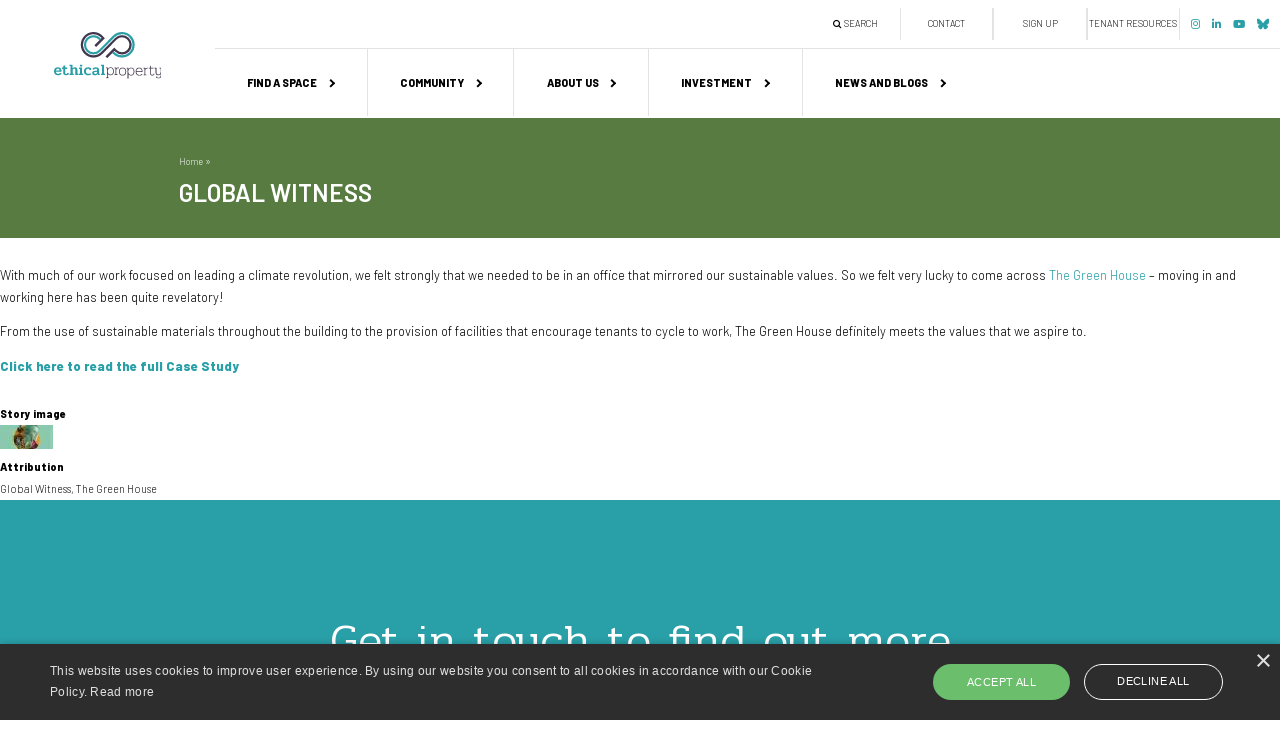

--- FILE ---
content_type: text/html; charset=UTF-8
request_url: https://www.ethicalproperty.co.uk/node/463
body_size: 4251
content:
<!DOCTYPE html>
<html lang="en" dir="ltr" prefix="content: http://purl.org/rss/1.0/modules/content/  dc: http://purl.org/dc/terms/  foaf: http://xmlns.com/foaf/0.1/  og: http://ogp.me/ns#  rdfs: http://www.w3.org/2000/01/rdf-schema#  schema: http://schema.org/  sioc: http://rdfs.org/sioc/ns#  sioct: http://rdfs.org/sioc/types#  skos: http://www.w3.org/2004/02/skos/core#  xsd: http://www.w3.org/2001/XMLSchema# ">
  <head>
    <meta name="google-site-verification" content="Xx5Kht7Y6LodUem1ZlHXjqF0nby8UgkmTmTIQc2e-70" />
    <!-- Google Tag Manager -->
    <script>(function(w,d,s,l,i){w[l]=w[l]||[];w[l].push({'gtm.start':
    new Date().getTime(),event:'gtm.js'});var f=d.getElementsByTagName(s)[0],
    j=d.createElement(s),dl=l!='dataLayer'?'&l='+l:'';j.async=true;j.src=
    'https://www.googletagmanager.com/gtm.js?id='+i+dl;f.parentNode.insertBefore(j,f);
    })(window,document,'script','dataLayer','GTM-WD48DFF');</script>
    <!-- End Google Tag Manager -->
    <meta charset="utf-8" />
<meta name="description" content="With much of our work focused on leading a climate revolution, we felt strongly that we needed to be in an office that mirrored our sustainable values. So we felt very lucky to come across The Green House – moving in and working here has been quite revelatory!" />
<link rel="canonical" href="https://www.ethicalproperty.co.uk/node/463" />
<meta name="Generator" content="Drupal 9 (https://www.drupal.org)" />
<meta name="MobileOptimized" content="width" />
<meta name="HandheldFriendly" content="true" />
<meta name="viewport" content="width=device-width, initial-scale=1.0" />
<link rel="icon" href="/themes/ethicalproperty/favicon.ico" type="image/vnd.microsoft.icon" />

    <title>Global Witness | Ethical Property</title>
    <link rel="stylesheet" media="all" href="/sites/default/files/css/css_5Yuzer3h3sVtSwAc5q5R_E9ESO1H7qm18i8s6A6iWBY.css" />
<link rel="stylesheet" media="all" href="//cdnjs.cloudflare.com/ajax/libs/font-awesome/6.6.0/css/all.min.css" />
<link rel="stylesheet" media="all" href="/sites/default/files/css/css_jE95md5oG0Z7rWF2olZ4z1YVsWfyeOriizQXRNHOy8g.css" />
<link rel="stylesheet" media="all" href="/sites/default/files/css/css_PJMDxwkMigKO_2N1HQiw7IqRu5kH5nGq1b5ZNHaXhnc.css" />
<link rel="stylesheet" media="all" href="https://fonts.googleapis.com/css2?family=Barlow:wght@300;600;800&amp;display=swap" />
<link rel="stylesheet" media="all" href="https://fonts.googleapis.com/css2?family=Pridi:wght@200;300;500&amp;display=swap" />
<link rel="stylesheet" media="all" href="/sites/default/files/css/css_lPravDDZkO-hWEJNl-mtoQohupfBONfPDW4KtoSnqf0.css" />

    
  </head>
  <body class="menu-section- not-logged-in no-category path-node page-node-type-story">
    <!-- Google Tag Manager (noscript) -->
    <noscript><iframe src="https://www.googletagmanager.com/ns.html?id=GTM-WD48DFF"
    height="0" width="0" style="display:none;visibility:hidden"></iframe></noscript>
    <!-- End Google Tag Manager (noscript) -->
    <a href="#main-content" class="visually-hidden focusable skip-link">
      Skip to main content
    </a>
    
      <div class="dialog-off-canvas-main-canvas" data-off-canvas-main-canvas>
    <div class="top-bar">
    
</div>
<div class="layout-container">
  <header role="banner">  
      <div class="region region-header">
    <div id="block-headerleft" class="block block-blockgroup block-block-groupheader-left">
  
    
      <div id="block-ethicalproperty-branding" class="block block-system block-system-branding-block">
  
    
        <a href="/" rel="home" class="site-logo">
      <img src="/themes/ethicalproperty/logo.svg" alt="Home" />
    </a>
      </div>

  </div>
<div id="block-headerright" class="block block-blockgroup block-block-groupheader-right">
  
    
      <div id="block-tools" class="block block-blockgroup block-block-grouptools">
  
    
      <div class="search-block-form block block-search container-inline" data-drupal-selector="search-block-form" id="block-ethicalproperty-search" role="search">
  
      <h2>Search</h2>
    
      <form action="/search/node" method="get" id="search-block-form" accept-charset="UTF-8">
  <div class="js-form-item form-item js-form-type-search form-type-search js-form-item-keys form-item-keys form-no-label">
      <label for="edit-keys" class="visually-hidden">Search</label>
        <input title="Enter the terms you wish to search for." data-drupal-selector="edit-keys" type="search" id="edit-keys" name="keys" value="" size="15" maxlength="128" class="form-search" />

        </div>
<div data-drupal-selector="edit-actions" class="form-actions js-form-wrapper form-wrapper" id="edit-actions"><input data-drupal-selector="edit-submit" type="submit" id="edit-submit" value="Search" class="button js-form-submit form-submit" />
</div>

</form>

  </div>
<nav role="navigation" aria-labelledby="block-topmenu-menu" id="block-topmenu" class="block block-menu navigation menu--top-menu">
            
  <h2 class="visually-hidden" id="block-topmenu-menu">Top menu</h2>
  

        
              <ul class="menu">
                    <li class="menu-item">
        <a href="/about-us/contact-us" data-drupal-link-system-path="node/215">Contact</a>
              </li>
                <li class="menu-item">
        <a href="http://eepurl.com/dENY9z">Sign up</a>
              </li>
                <li class="menu-item">
        <a href="https://tenant-resources.ethicalproperty.co.uk/Web/index.php">Tenant Resources</a>
              </li>
        </ul>
  


  </nav>
<div id="block-socialmedialinks" class="block-social-media-links block block-social-media-links-block">
  
    
      

<ul class="social-media-links--platforms platforms inline horizontal">
      <li>
      <a class="social-media-link-icon--instagram" href="https://www.instagram.com/ethicalproperty"  >
        <span class='fab fa-instagram fa-2x'></span>
      </a>

          </li>
      <li>
      <a class="social-media-link-icon--linkedin" href="https://www.linkedin.com/company/ethicalproperty"  >
        <span class='fab fa-linkedin fa-2x'></span>
      </a>

          </li>
      <li>
      <a class="social-media-link-icon--youtube" href="https://www.youtube.com/@ethicalproperty"  >
        <span class='fab fa-youtube fa-2x'></span>
      </a>

          </li>
      <li>
      <a class="social-media-link-icon--bluesky" href="https://bsky.app/profile/ethicalproperty.co.uk"  >
        <span class='fab fa-bluesky fa-2x'></span>
      </a>

          </li>
  </ul>

  </div>

  </div>
<nav role="navigation" aria-labelledby="block-ethicalproperty-main-menu-menu" id="block-ethicalproperty-main-menu" class="block block-menu navigation menu--main">
            
  <h2 class="visually-hidden" id="block-ethicalproperty-main-menu-menu">Main navigation</h2>
  

        
              <ul class="menu">
                    <li class="menu-item menu-item--expanded">
        <a href="/find-a-space" data-drupal-link-system-path="node/143">Find a space</a>
                                <ul class="menu">
                    <li class="menu-item menu-item--collapsed">
        <a href="/find-a-space/locations" data-drupal-link-system-path="node/60">Locations</a>
              </li>
                <li class="menu-item">
        <a href="/cities" data-drupal-link-system-path="node/490">Cities</a>
              </li>
                <li class="menu-item">
        <a href="/charity-nonprofit-office-space" data-drupal-link-system-path="node/243">Workspace for Charities &amp; Non-Profits</a>
              </li>
        </ul>
  
              </li>
                <li class="menu-item menu-item--expanded">
        <a href="/community" data-drupal-link-system-path="node/30">Community</a>
                                <ul class="menu">
                    <li class="menu-item">
        <a href="/community/from-our-tenants" data-drupal-link-system-path="node/31">What&#039;s happening in our spaces?</a>
              </li>
                <li class="menu-item">
        <a href="/community/from-our-investors" data-drupal-link-system-path="node/41">From our investors</a>
              </li>
                <li class="menu-item">
        <a href="/community/from-our-people" data-drupal-link-system-path="node/42">From our people</a>
              </li>
                <li class="menu-item">
        <a href="/referral-scheme" data-drupal-link-system-path="node/654">Referral Scheme</a>
              </li>
        </ul>
  
              </li>
                <li class="menu-item menu-item--expanded">
        <a href="/about-us" data-drupal-link-system-path="node/32">About us</a>
                                <ul class="menu">
                    <li class="menu-item">
        <a href="/about-us/company" data-drupal-link-system-path="node/47">Company</a>
              </li>
                <li class="menu-item">
        <a href="/about-us/staff-and-board" data-drupal-link-system-path="node/44">Staff and board</a>
              </li>
                <li class="menu-item">
        <a href="/about-us/structure-and-governance" data-drupal-link-system-path="node/45">Structure and governance</a>
              </li>
                <li class="menu-item">
        <a href="/work-with-us" data-drupal-link-system-path="node/33">Work with us</a>
              </li>
                <li class="menu-item">
        <a href="/about-us/contact-us" data-drupal-link-system-path="node/215">Contact us</a>
              </li>
        </ul>
  
              </li>
                <li class="menu-item menu-item--expanded">
        <a href="/investment" data-drupal-link-system-path="node/34">Investment</a>
                                <ul class="menu">
                    <li class="menu-item">
        <a href="/investment/investing" data-drupal-link-system-path="node/35">Invest in the Ethical Property Company</a>
              </li>
                <li class="menu-item">
        <a href="/investment/our-performance" data-drupal-link-system-path="node/48">Our performance</a>
              </li>
                <li class="menu-item">
        <a href="/investment/stay-involved" data-drupal-link-system-path="node/50">Stay involved</a>
              </li>
        </ul>
  
              </li>
                <li class="menu-item menu-item--expanded">
        <a href="/news-event-projects" data-drupal-link-system-path="node/52">News and Blogs</a>
                                <ul class="menu">
                    <li class="menu-item">
        <a href="/news-event-projects/blog" data-drupal-link-system-path="node/352">Blogs</a>
              </li>
                <li class="menu-item menu-item--collapsed">
        <a href="/news-event-projects/news" data-drupal-link-system-path="node/156">News</a>
              </li>
        </ul>
  
              </li>
        </ul>
  


  </nav>

  </div>

  </div>


    <button class="hamburger hamburger--collapse" type="button">
      <span class="hamburger-box">
        <span class="hamburger-inner"></span>
      </span>
    </button>

  </header>

  

  <div class='banner-area no-image'>
    <div class="outer">
      <div class="banner-image-wrapper">
              </div>
      <div class='inner'>
        <div class='constrain'>
            <div class="region region-banner">
    <div id="block-ethicalproperty-breadcrumbs" class="block block-system block-system-breadcrumb-block">
  
    
        <nav class="breadcrumb" role="navigation" aria-labelledby="system-breadcrumb">
    <h2 id="system-breadcrumb" class="visually-hidden">Breadcrumb</h2>
    <ol>
          <li>
                  <a href="/">Home</a>
              </li>
          <li>
                  <a href="/node"></a>
              </li>
        </ol>
  </nav>

  </div>
<div id="block-ethicalproperty-page-title" class="block block-core block-page-title-block">
  
    
      
  <h1 class="page-title"><span class="field field--name-title field--type-string field--label-hidden">Global Witness</span>
</h1>


  </div>

  </div>
    
        </div>
      </div>
    </div>
  </div>

    

  <main role="main">
    <a id="main-content" tabindex="-1"></a>
    <div class="layout-content">
        <div class="region region-content">
    <div id="block-ethicalproperty-content" class="block block-system block-system-main-block">
  
    
      
<article data-history-node-id="463" role="article" about="/node/463" class="node node--type-story node--promoted node--view-mode-full">

  
    

  
  <div class="node__content">
    
            <div class="clearfix text-formatted field field--name-body field--type-text-with-summary field--label-hidden field__item"><p><span><span><span><span lang="EN-US" xml:lang="EN-US" xml:lang="EN-US"><span><span>With much of our work focused on leading a climate revolution, we felt strongly that we needed to be in an office that mirrored our sustainable values. So we felt very lucky to come across <a data-entity-substitution="canonical" data-entity-type="node" data-entity-uuid="6e6bcd1f-565f-4ae9-8cb2-57d142380546" href="/office-space/east-london/the-green-house">The Green House</a> – moving in and working here has been quite revelatory!</span></span></span></span></span></span></p>

<p><span><span><span><span lang="EN-US" xml:lang="EN-US" xml:lang="EN-US"><span><span>From the use of sustainable materials throughout the building to the provision of facilities that encourage tenants to cycle to work, The Green House definitely meets the values that we aspire to.</span></span></span></span></span></span></p>

<p><strong><a href="https://www.ethicalproperty.co.uk/news-event-projects/news/global-witness-reveal-why-working-green-house-has-been-revelatory">Click here to read the full Case Study</a></strong></p></div>
      
  <div class="field field--name-field-story-image field--type-entity-reference field--label-above">
    <div class="field__label">Story image</div>
              <div class="field__item"><article class="media media--type-image media--view-mode-default">
  
      
  <div class="field field--name-field-media-image field--type-image field--label-visually_hidden">
    <div class="field__label visually-hidden">Image</div>
              <div class="field__item">  <img loading="lazy" src="/sites/default/files/styles/transport_mode_image/public/2022-08/GW_Defenders_image.jpg?itok=wIjyliBs" width="53" height="24" alt="&quot;&quot;" typeof="foaf:Image" class="image-style-transport-mode-image" />


</div>
          </div>

  </article>
</div>
          </div>

  <div class="field field--name-field-attribution field--type-string field--label-above">
    <div class="field__label">Attribution</div>
              <div class="field__item">Global Witness, The Green House</div>
          </div>

  </div>

</article>

  </div>
<div data-drupal-messages-fallback class="hidden"></div>
<div id="block-bookingform" class="block block-ethical-property-tools block-booking-form-block">
  
    
      <div class="booking-form-content"></div>
  </div>
<div id="block-calltoaction" class="block block-block-content block-block-content4e2318d5-f1f3-44c3-bcf7-dd5459a38d5b">
  
    
      
            <div class="clearfix text-formatted field field--name-body field--type-text-with-summary field--label-hidden field__item"><p style="font-family:pridi; color:white; font-size: 30px; padding: 50px"><a href="/contact-us">Get in touch to find out more about your workspace today</a></p>
</div>
      
  </div>

  </div>

    </div>
    
    
      

      
  </main>
    

    

    <footer role="contentinfo">
        <div class="region region-footer">
    <div id="block-footerleft" class="block block-blockgroup block-block-groupfooter-left">
  
    
      <nav role="navigation" aria-labelledby="block-ethicalproperty-footer-menu" id="block-ethicalproperty-footer" class="block block-menu navigation menu--footer">
            
  <h2 class="visually-hidden" id="block-ethicalproperty-footer-menu">Footer menu</h2>
  

        
              <ul class="menu">
                    <li class="menu-item">
        <a href="/contact" data-drupal-link-system-path="contact">Contact</a>
              </li>
                <li class="menu-item">
        <a href="/privacy-notice" title="Ethical Property&#039;s Privacy Policy" data-drupal-link-system-path="node/226">Privacy Policy</a>
              </li>
                <li class="menu-item">
        <a href="/terms-and-conditions" data-drupal-link-system-path="node/227">Terms &amp; Conditions</a>
              </li>
        </ul>
  


  </nav>

  </div>
<div id="block-footerright" class="block block-blockgroup block-block-groupfooter-right">
  
    
      <div id="block-livingwageemployer" class="block block-block-content block-block-content97bf670b-361b-411b-8330-01a5a5586ec8">
  
    
      
            <div class="clearfix text-formatted field field--name-body field--type-text-with-summary field--label-hidden field__item"><a href="https://www.livingwage.org.uk/" rel="noopener" target="_blank">
<article class="align-left media media--type-image media--view-mode-square-thumbnail-scale"><div class="field field--name-field-media-image field--type-image field--label-visually_hidden">
    <div class="field__label visually-hidden">Image</div>
              <div class="field__item">  <img loading="lazy" src="/sites/default/files/styles/square_thumbnail_scale/public/2025-10/LW_Employer.jpg?itok=a16WEmq3" width="263" height="216" alt="Living wage employer" typeof="foaf:Image" class="image-style-square-thumbnail-scale" /></div>
          </div>

  </article></a></div>
      
  </div>

  </div>

  </div>

    </footer>
</div>

  </div>

    
    <script type="application/json" data-drupal-selector="drupal-settings-json">{"path":{"baseUrl":"\/","scriptPath":null,"pathPrefix":"","currentPath":"node\/463","currentPathIsAdmin":false,"isFront":false,"currentLanguage":"en"},"pluralDelimiter":"\u0003","suppressDeprecationErrors":true,"ajaxTrustedUrl":{"\/search\/node":true},"user":{"uid":0,"permissionsHash":"6d5be095aae4a1076ff768ec8e5913a65fd9f6d7ea26b567442c2eacee14d432"}}</script>
<script src="/sites/default/files/js/js_Y6XozYtMtZprujRlYdJDRA0bOg-MpabtzLZpcFAgGEQ.js"></script>

    <!--Start Cookie Script-->
    <script type="text/javascript" charset="UTF-8" src="//cdn.cookie-script.com/s/2e8e6f35039a01e2a518dc93883a2d4e.js"></script>
    <!--End Cookie Script-->
  </body>
</html>


--- FILE ---
content_type: text/css
request_url: https://www.ethicalproperty.co.uk/sites/default/files/css/css_jE95md5oG0Z7rWF2olZ4z1YVsWfyeOriizQXRNHOy8g.css
body_size: 347
content:
.social-media-links--platforms{padding-left:0;}.social-media-links--platforms.horizontal li{display:inline-block;text-align:center;padding:.2em .35em;}.social-media-links--platforms.vertical li{list-style-type:none;margin:0 0 .5em 0;}.social-media-links--platforms.vertical li a img{vertical-align:middle;margin-right:.5em;}.iconsets-wrapper{display:inherit;overflow-x:auto;}
#block-bookingform{position:fixed;height:100vh;width:100vw;top:0;left:0;justify-content:center;align-items:flex-start;overflow-y:scroll;display:none;background:rgba(0,0,0,0.7);z-index:4;}#block-bookingform.active{display:flex;}#block-bookingform .slot-table{display:table;}#block-bookingform .slot-table .slot-row{display:table-row;}#block-bookingform .slot-table .slot-row > *{display:table-cell;}#block-bookingform .booking-form-form{display:none;}#block-bookingform .booking-form-form.active{display:block;}#block-bookingform .booking-form-close-wrapper{position:absolute;top:1em;right:1em;}#block-bookingform .booking-form-close-wrapper a.booking-form-close:after{content:'\f057';width:1em;height:1em;display:flex;justify-content:center;align-items:center;font-family:FontAwesome;font-size:2em;color:white;}


--- FILE ---
content_type: text/css
request_url: https://www.ethicalproperty.co.uk/sites/default/files/css/css_lPravDDZkO-hWEJNl-mtoQohupfBONfPDW4KtoSnqf0.css
body_size: 27628
content:
@font-face{font-family:'FontAwesome';src:url(/themes/ethicalproperty/assets/fonts/fontawesome/fonts/fontawesome-webfont.eot?v=4.7.0);src:url(/themes/ethicalproperty/assets/fonts/fontawesome/fonts/fontawesome-webfont.eot#iefix&v=4.7.0) format('embedded-opentype'),url(/themes/ethicalproperty/assets/fonts/fontawesome/fonts/fontawesome-webfont.woff2?v=4.7.0) format('woff2'),url(/themes/ethicalproperty/assets/fonts/fontawesome/fonts/fontawesome-webfont.woff?v=4.7.0) format('woff'),url(/themes/ethicalproperty/assets/fonts/fontawesome/fonts/fontawesome-webfont.ttf?v=4.7.0) format('truetype'),url(/themes/ethicalproperty/assets/fonts/fontawesome/fonts/fontawesome-webfont.svg?v=4.7.0#fontawesomeregular) format('svg');font-weight:normal;font-style:normal}.fa{display:inline-block;font:normal normal normal 14px/1 FontAwesome;font-size:inherit;text-rendering:auto;-webkit-font-smoothing:antialiased;-moz-osx-font-smoothing:grayscale}.fa-lg{font-size:1.33333333em;line-height:.75em;vertical-align:-15%}.fa-2x{font-size:2em}.fa-3x{font-size:3em}.fa-4x{font-size:4em}.fa-5x{font-size:5em}.fa-fw{width:1.28571429em;text-align:center}.fa-ul{padding-left:0;margin-left:2.14285714em;list-style-type:none}.fa-ul>li{position:relative}.fa-li{position:absolute;left:-2.14285714em;width:2.14285714em;top:.14285714em;text-align:center}.fa-li.fa-lg{left:-1.85714286em}.fa-border{padding:.2em .25em .15em;border:solid .08em #eee;border-radius:.1em}.fa-pull-left{float:left}.fa-pull-right{float:right}.fa.fa-pull-left{margin-right:.3em}.fa.fa-pull-right{margin-left:.3em}.pull-right{float:right}.pull-left{float:left}.fa.pull-left{margin-right:.3em}.fa.pull-right{margin-left:.3em}.fa-spin{-webkit-animation:fa-spin 2s infinite linear;animation:fa-spin 2s infinite linear}.fa-pulse{-webkit-animation:fa-spin 1s infinite steps(8);animation:fa-spin 1s infinite steps(8)}@-webkit-keyframes fa-spin{0%{-webkit-transform:rotate(0deg);transform:rotate(0deg)}100%{-webkit-transform:rotate(359deg);transform:rotate(359deg)}}@keyframes fa-spin{0%{-webkit-transform:rotate(0deg);transform:rotate(0deg)}100%{-webkit-transform:rotate(359deg);transform:rotate(359deg)}}.fa-rotate-90{-ms-filter:"progid:DXImageTransform.Microsoft.BasicImage(rotation=1)";-webkit-transform:rotate(90deg);-ms-transform:rotate(90deg);transform:rotate(90deg)}.fa-rotate-180{-ms-filter:"progid:DXImageTransform.Microsoft.BasicImage(rotation=2)";-webkit-transform:rotate(180deg);-ms-transform:rotate(180deg);transform:rotate(180deg)}.fa-rotate-270{-ms-filter:"progid:DXImageTransform.Microsoft.BasicImage(rotation=3)";-webkit-transform:rotate(270deg);-ms-transform:rotate(270deg);transform:rotate(270deg)}.fa-flip-horizontal{-ms-filter:"progid:DXImageTransform.Microsoft.BasicImage(rotation=0, mirror=1)";-webkit-transform:scale(-1,1);-ms-transform:scale(-1,1);transform:scale(-1,1)}.fa-flip-vertical{-ms-filter:"progid:DXImageTransform.Microsoft.BasicImage(rotation=2, mirror=1)";-webkit-transform:scale(1,-1);-ms-transform:scale(1,-1);transform:scale(1,-1)}:root .fa-rotate-90,:root .fa-rotate-180,:root .fa-rotate-270,:root .fa-flip-horizontal,:root .fa-flip-vertical{filter:none}.fa-stack{position:relative;display:inline-block;width:2em;height:2em;line-height:2em;vertical-align:middle}.fa-stack-1x,.fa-stack-2x{position:absolute;left:0;width:100%;text-align:center}.fa-stack-1x{line-height:inherit}.fa-stack-2x{font-size:2em}.fa-inverse{color:#fff}.fa-glass:before{content:"\f000"}.fa-music:before{content:"\f001"}.fa-search:before{content:"\f002"}.fa-envelope-o:before{content:"\f003"}.fa-heart:before{content:"\f004"}.fa-star:before{content:"\f005"}.fa-star-o:before{content:"\f006"}.fa-user:before{content:"\f007"}.fa-film:before{content:"\f008"}.fa-th-large:before{content:"\f009"}.fa-th:before{content:"\f00a"}.fa-th-list:before{content:"\f00b"}.fa-check:before{content:"\f00c"}.fa-remove:before,.fa-close:before,.fa-times:before{content:"\f00d"}.fa-search-plus:before{content:"\f00e"}.fa-search-minus:before{content:"\f010"}.fa-power-off:before{content:"\f011"}.fa-signal:before{content:"\f012"}.fa-gear:before,.fa-cog:before{content:"\f013"}.fa-trash-o:before{content:"\f014"}.fa-home:before{content:"\f015"}.fa-file-o:before{content:"\f016"}.fa-clock-o:before{content:"\f017"}.fa-road:before{content:"\f018"}.fa-download:before{content:"\f019"}.fa-arrow-circle-o-down:before{content:"\f01a"}.fa-arrow-circle-o-up:before{content:"\f01b"}.fa-inbox:before{content:"\f01c"}.fa-play-circle-o:before{content:"\f01d"}.fa-rotate-right:before,.fa-repeat:before{content:"\f01e"}.fa-refresh:before{content:"\f021"}.fa-list-alt:before{content:"\f022"}.fa-lock:before{content:"\f023"}.fa-flag:before{content:"\f024"}.fa-headphones:before{content:"\f025"}.fa-volume-off:before{content:"\f026"}.fa-volume-down:before{content:"\f027"}.fa-volume-up:before{content:"\f028"}.fa-qrcode:before{content:"\f029"}.fa-barcode:before{content:"\f02a"}.fa-tag:before{content:"\f02b"}.fa-tags:before{content:"\f02c"}.fa-book:before{content:"\f02d"}.fa-bookmark:before{content:"\f02e"}.fa-print:before{content:"\f02f"}.fa-camera:before{content:"\f030"}.fa-font:before{content:"\f031"}.fa-bold:before{content:"\f032"}.fa-italic:before{content:"\f033"}.fa-text-height:before{content:"\f034"}.fa-text-width:before{content:"\f035"}.fa-align-left:before{content:"\f036"}.fa-align-center:before{content:"\f037"}.fa-align-right:before{content:"\f038"}.fa-align-justify:before{content:"\f039"}.fa-list:before{content:"\f03a"}.fa-dedent:before,.fa-outdent:before{content:"\f03b"}.fa-indent:before{content:"\f03c"}.fa-video-camera:before{content:"\f03d"}.fa-photo:before,.fa-image:before,.fa-picture-o:before{content:"\f03e"}.fa-pencil:before{content:"\f040"}.fa-map-marker:before{content:"\f041"}.fa-adjust:before{content:"\f042"}.fa-tint:before{content:"\f043"}.fa-edit:before,.fa-pencil-square-o:before{content:"\f044"}.fa-share-square-o:before{content:"\f045"}.fa-check-square-o:before{content:"\f046"}.fa-arrows:before{content:"\f047"}.fa-step-backward:before{content:"\f048"}.fa-fast-backward:before{content:"\f049"}.fa-backward:before{content:"\f04a"}.fa-play:before{content:"\f04b"}.fa-pause:before{content:"\f04c"}.fa-stop:before{content:"\f04d"}.fa-forward:before{content:"\f04e"}.fa-fast-forward:before{content:"\f050"}.fa-step-forward:before{content:"\f051"}.fa-eject:before{content:"\f052"}.fa-chevron-left:before{content:"\f053"}.fa-chevron-right:before{content:"\f054"}.fa-plus-circle:before{content:"\f055"}.fa-minus-circle:before{content:"\f056"}.fa-times-circle:before{content:"\f057"}.fa-check-circle:before{content:"\f058"}.fa-question-circle:before{content:"\f059"}.fa-info-circle:before{content:"\f05a"}.fa-crosshairs:before{content:"\f05b"}.fa-times-circle-o:before{content:"\f05c"}.fa-check-circle-o:before{content:"\f05d"}.fa-ban:before{content:"\f05e"}.fa-arrow-left:before{content:"\f060"}.fa-arrow-right:before{content:"\f061"}.fa-arrow-up:before{content:"\f062"}.fa-arrow-down:before{content:"\f063"}.fa-mail-forward:before,.fa-share:before{content:"\f064"}.fa-expand:before{content:"\f065"}.fa-compress:before{content:"\f066"}.fa-plus:before{content:"\f067"}.fa-minus:before{content:"\f068"}.fa-asterisk:before{content:"\f069"}.fa-exclamation-circle:before{content:"\f06a"}.fa-gift:before{content:"\f06b"}.fa-leaf:before{content:"\f06c"}.fa-fire:before{content:"\f06d"}.fa-eye:before{content:"\f06e"}.fa-eye-slash:before{content:"\f070"}.fa-warning:before,.fa-exclamation-triangle:before{content:"\f071"}.fa-plane:before{content:"\f072"}.fa-calendar:before{content:"\f073"}.fa-random:before{content:"\f074"}.fa-comment:before{content:"\f075"}.fa-magnet:before{content:"\f076"}.fa-chevron-up:before{content:"\f077"}.fa-chevron-down:before{content:"\f078"}.fa-retweet:before{content:"\f079"}.fa-shopping-cart:before{content:"\f07a"}.fa-folder:before{content:"\f07b"}.fa-folder-open:before{content:"\f07c"}.fa-arrows-v:before{content:"\f07d"}.fa-arrows-h:before{content:"\f07e"}.fa-bar-chart-o:before,.fa-bar-chart:before{content:"\f080"}.fa-twitter-square:before{content:"\f081"}.fa-facebook-square:before{content:"\f082"}.fa-camera-retro:before{content:"\f083"}.fa-key:before{content:"\f084"}.fa-gears:before,.fa-cogs:before{content:"\f085"}.fa-comments:before{content:"\f086"}.fa-thumbs-o-up:before{content:"\f087"}.fa-thumbs-o-down:before{content:"\f088"}.fa-star-half:before{content:"\f089"}.fa-heart-o:before{content:"\f08a"}.fa-sign-out:before{content:"\f08b"}.fa-linkedin-square:before{content:"\f08c"}.fa-thumb-tack:before{content:"\f08d"}.fa-external-link:before{content:"\f08e"}.fa-sign-in:before{content:"\f090"}.fa-trophy:before{content:"\f091"}.fa-github-square:before{content:"\f092"}.fa-upload:before{content:"\f093"}.fa-lemon-o:before{content:"\f094"}.fa-phone:before{content:"\f095"}.fa-square-o:before{content:"\f096"}.fa-bookmark-o:before{content:"\f097"}.fa-phone-square:before{content:"\f098"}.fa-twitter:before{content:"\f099"}.fa-facebook-f:before,.fa-facebook:before{content:"\f09a"}.fa-github:before{content:"\f09b"}.fa-unlock:before{content:"\f09c"}.fa-credit-card:before{content:"\f09d"}.fa-feed:before,.fa-rss:before{content:"\f09e"}.fa-hdd-o:before{content:"\f0a0"}.fa-bullhorn:before{content:"\f0a1"}.fa-bell:before{content:"\f0f3"}.fa-certificate:before{content:"\f0a3"}.fa-hand-o-right:before{content:"\f0a4"}.fa-hand-o-left:before{content:"\f0a5"}.fa-hand-o-up:before{content:"\f0a6"}.fa-hand-o-down:before{content:"\f0a7"}.fa-arrow-circle-left:before{content:"\f0a8"}.fa-arrow-circle-right:before{content:"\f0a9"}.fa-arrow-circle-up:before{content:"\f0aa"}.fa-arrow-circle-down:before{content:"\f0ab"}.fa-globe:before{content:"\f0ac"}.fa-wrench:before{content:"\f0ad"}.fa-tasks:before{content:"\f0ae"}.fa-filter:before{content:"\f0b0"}.fa-briefcase:before{content:"\f0b1"}.fa-arrows-alt:before{content:"\f0b2"}.fa-group:before,.fa-users:before{content:"\f0c0"}.fa-chain:before,.fa-link:before{content:"\f0c1"}.fa-cloud:before{content:"\f0c2"}.fa-flask:before{content:"\f0c3"}.fa-cut:before,.fa-scissors:before{content:"\f0c4"}.fa-copy:before,.fa-files-o:before{content:"\f0c5"}.fa-paperclip:before{content:"\f0c6"}.fa-save:before,.fa-floppy-o:before{content:"\f0c7"}.fa-square:before{content:"\f0c8"}.fa-navicon:before,.fa-reorder:before,.fa-bars:before{content:"\f0c9"}.fa-list-ul:before{content:"\f0ca"}.fa-list-ol:before{content:"\f0cb"}.fa-strikethrough:before{content:"\f0cc"}.fa-underline:before{content:"\f0cd"}.fa-table:before{content:"\f0ce"}.fa-magic:before{content:"\f0d0"}.fa-truck:before{content:"\f0d1"}.fa-pinterest:before{content:"\f0d2"}.fa-pinterest-square:before{content:"\f0d3"}.fa-google-plus-square:before{content:"\f0d4"}.fa-google-plus:before{content:"\f0d5"}.fa-money:before{content:"\f0d6"}.fa-caret-down:before{content:"\f0d7"}.fa-caret-up:before{content:"\f0d8"}.fa-caret-left:before{content:"\f0d9"}.fa-caret-right:before{content:"\f0da"}.fa-columns:before{content:"\f0db"}.fa-unsorted:before,.fa-sort:before{content:"\f0dc"}.fa-sort-down:before,.fa-sort-desc:before{content:"\f0dd"}.fa-sort-up:before,.fa-sort-asc:before{content:"\f0de"}.fa-envelope:before{content:"\f0e0"}.fa-linkedin:before{content:"\f0e1"}.fa-rotate-left:before,.fa-undo:before{content:"\f0e2"}.fa-legal:before,.fa-gavel:before{content:"\f0e3"}.fa-dashboard:before,.fa-tachometer:before{content:"\f0e4"}.fa-comment-o:before{content:"\f0e5"}.fa-comments-o:before{content:"\f0e6"}.fa-flash:before,.fa-bolt:before{content:"\f0e7"}.fa-sitemap:before{content:"\f0e8"}.fa-umbrella:before{content:"\f0e9"}.fa-paste:before,.fa-clipboard:before{content:"\f0ea"}.fa-lightbulb-o:before{content:"\f0eb"}.fa-exchange:before{content:"\f0ec"}.fa-cloud-download:before{content:"\f0ed"}.fa-cloud-upload:before{content:"\f0ee"}.fa-user-md:before{content:"\f0f0"}.fa-stethoscope:before{content:"\f0f1"}.fa-suitcase:before{content:"\f0f2"}.fa-bell-o:before{content:"\f0a2"}.fa-coffee:before{content:"\f0f4"}.fa-cutlery:before{content:"\f0f5"}.fa-file-text-o:before{content:"\f0f6"}.fa-building-o:before{content:"\f0f7"}.fa-hospital-o:before{content:"\f0f8"}.fa-ambulance:before{content:"\f0f9"}.fa-medkit:before{content:"\f0fa"}.fa-fighter-jet:before{content:"\f0fb"}.fa-beer:before{content:"\f0fc"}.fa-h-square:before{content:"\f0fd"}.fa-plus-square:before{content:"\f0fe"}.fa-angle-double-left:before{content:"\f100"}.fa-angle-double-right:before{content:"\f101"}.fa-angle-double-up:before{content:"\f102"}.fa-angle-double-down:before{content:"\f103"}.fa-angle-left:before{content:"\f104"}.fa-angle-right:before{content:"\f105"}.fa-angle-up:before{content:"\f106"}.fa-angle-down:before{content:"\f107"}.fa-desktop:before{content:"\f108"}.fa-laptop:before{content:"\f109"}.fa-tablet:before{content:"\f10a"}.fa-mobile-phone:before,.fa-mobile:before{content:"\f10b"}.fa-circle-o:before{content:"\f10c"}.fa-quote-left:before{content:"\f10d"}.fa-quote-right:before{content:"\f10e"}.fa-spinner:before{content:"\f110"}.fa-circle:before{content:"\f111"}.fa-mail-reply:before,.fa-reply:before{content:"\f112"}.fa-github-alt:before{content:"\f113"}.fa-folder-o:before{content:"\f114"}.fa-folder-open-o:before{content:"\f115"}.fa-smile-o:before{content:"\f118"}.fa-frown-o:before{content:"\f119"}.fa-meh-o:before{content:"\f11a"}.fa-gamepad:before{content:"\f11b"}.fa-keyboard-o:before{content:"\f11c"}.fa-flag-o:before{content:"\f11d"}.fa-flag-checkered:before{content:"\f11e"}.fa-terminal:before{content:"\f120"}.fa-code:before{content:"\f121"}.fa-mail-reply-all:before,.fa-reply-all:before{content:"\f122"}.fa-star-half-empty:before,.fa-star-half-full:before,.fa-star-half-o:before{content:"\f123"}.fa-location-arrow:before{content:"\f124"}.fa-crop:before{content:"\f125"}.fa-code-fork:before{content:"\f126"}.fa-unlink:before,.fa-chain-broken:before{content:"\f127"}.fa-question:before{content:"\f128"}.fa-info:before{content:"\f129"}.fa-exclamation:before{content:"\f12a"}.fa-superscript:before{content:"\f12b"}.fa-subscript:before{content:"\f12c"}.fa-eraser:before{content:"\f12d"}.fa-puzzle-piece:before{content:"\f12e"}.fa-microphone:before{content:"\f130"}.fa-microphone-slash:before{content:"\f131"}.fa-shield:before{content:"\f132"}.fa-calendar-o:before{content:"\f133"}.fa-fire-extinguisher:before{content:"\f134"}.fa-rocket:before{content:"\f135"}.fa-maxcdn:before{content:"\f136"}.fa-chevron-circle-left:before{content:"\f137"}.fa-chevron-circle-right:before{content:"\f138"}.fa-chevron-circle-up:before{content:"\f139"}.fa-chevron-circle-down:before{content:"\f13a"}.fa-html5:before{content:"\f13b"}.fa-css3:before{content:"\f13c"}.fa-anchor:before{content:"\f13d"}.fa-unlock-alt:before{content:"\f13e"}.fa-bullseye:before{content:"\f140"}.fa-ellipsis-h:before{content:"\f141"}.fa-ellipsis-v:before{content:"\f142"}.fa-rss-square:before{content:"\f143"}.fa-play-circle:before{content:"\f144"}.fa-ticket:before{content:"\f145"}.fa-minus-square:before{content:"\f146"}.fa-minus-square-o:before{content:"\f147"}.fa-level-up:before{content:"\f148"}.fa-level-down:before{content:"\f149"}.fa-check-square:before{content:"\f14a"}.fa-pencil-square:before{content:"\f14b"}.fa-external-link-square:before{content:"\f14c"}.fa-share-square:before{content:"\f14d"}.fa-compass:before{content:"\f14e"}.fa-toggle-down:before,.fa-caret-square-o-down:before{content:"\f150"}.fa-toggle-up:before,.fa-caret-square-o-up:before{content:"\f151"}.fa-toggle-right:before,.fa-caret-square-o-right:before{content:"\f152"}.fa-euro:before,.fa-eur:before{content:"\f153"}.fa-gbp:before{content:"\f154"}.fa-dollar:before,.fa-usd:before{content:"\f155"}.fa-rupee:before,.fa-inr:before{content:"\f156"}.fa-cny:before,.fa-rmb:before,.fa-yen:before,.fa-jpy:before{content:"\f157"}.fa-ruble:before,.fa-rouble:before,.fa-rub:before{content:"\f158"}.fa-won:before,.fa-krw:before{content:"\f159"}.fa-bitcoin:before,.fa-btc:before{content:"\f15a"}.fa-file:before{content:"\f15b"}.fa-file-text:before{content:"\f15c"}.fa-sort-alpha-asc:before{content:"\f15d"}.fa-sort-alpha-desc:before{content:"\f15e"}.fa-sort-amount-asc:before{content:"\f160"}.fa-sort-amount-desc:before{content:"\f161"}.fa-sort-numeric-asc:before{content:"\f162"}.fa-sort-numeric-desc:before{content:"\f163"}.fa-thumbs-up:before{content:"\f164"}.fa-thumbs-down:before{content:"\f165"}.fa-youtube-square:before{content:"\f166"}.fa-youtube:before{content:"\f167"}.fa-xing:before{content:"\f168"}.fa-xing-square:before{content:"\f169"}.fa-youtube-play:before{content:"\f16a"}.fa-dropbox:before{content:"\f16b"}.fa-stack-overflow:before{content:"\f16c"}.fa-instagram:before{content:"\f16d"}.fa-flickr:before{content:"\f16e"}.fa-adn:before{content:"\f170"}.fa-bitbucket:before{content:"\f171"}.fa-bitbucket-square:before{content:"\f172"}.fa-tumblr:before{content:"\f173"}.fa-tumblr-square:before{content:"\f174"}.fa-long-arrow-down:before{content:"\f175"}.fa-long-arrow-up:before{content:"\f176"}.fa-long-arrow-left:before{content:"\f177"}.fa-long-arrow-right:before{content:"\f178"}.fa-apple:before{content:"\f179"}.fa-windows:before{content:"\f17a"}.fa-android:before{content:"\f17b"}.fa-linux:before{content:"\f17c"}.fa-dribbble:before{content:"\f17d"}.fa-skype:before{content:"\f17e"}.fa-foursquare:before{content:"\f180"}.fa-trello:before{content:"\f181"}.fa-female:before{content:"\f182"}.fa-male:before{content:"\f183"}.fa-gittip:before,.fa-gratipay:before{content:"\f184"}.fa-sun-o:before{content:"\f185"}.fa-moon-o:before{content:"\f186"}.fa-archive:before{content:"\f187"}.fa-bug:before{content:"\f188"}.fa-vk:before{content:"\f189"}.fa-weibo:before{content:"\f18a"}.fa-renren:before{content:"\f18b"}.fa-pagelines:before{content:"\f18c"}.fa-stack-exchange:before{content:"\f18d"}.fa-arrow-circle-o-right:before{content:"\f18e"}.fa-arrow-circle-o-left:before{content:"\f190"}.fa-toggle-left:before,.fa-caret-square-o-left:before{content:"\f191"}.fa-dot-circle-o:before{content:"\f192"}.fa-wheelchair:before{content:"\f193"}.fa-vimeo-square:before{content:"\f194"}.fa-turkish-lira:before,.fa-try:before{content:"\f195"}.fa-plus-square-o:before{content:"\f196"}.fa-space-shuttle:before{content:"\f197"}.fa-slack:before{content:"\f198"}.fa-envelope-square:before{content:"\f199"}.fa-wordpress:before{content:"\f19a"}.fa-openid:before{content:"\f19b"}.fa-institution:before,.fa-bank:before,.fa-university:before{content:"\f19c"}.fa-mortar-board:before,.fa-graduation-cap:before{content:"\f19d"}.fa-yahoo:before{content:"\f19e"}.fa-google:before{content:"\f1a0"}.fa-reddit:before{content:"\f1a1"}.fa-reddit-square:before{content:"\f1a2"}.fa-stumbleupon-circle:before{content:"\f1a3"}.fa-stumbleupon:before{content:"\f1a4"}.fa-delicious:before{content:"\f1a5"}.fa-digg:before{content:"\f1a6"}.fa-pied-piper-pp:before{content:"\f1a7"}.fa-pied-piper-alt:before{content:"\f1a8"}.fa-drupal:before{content:"\f1a9"}.fa-joomla:before{content:"\f1aa"}.fa-language:before{content:"\f1ab"}.fa-fax:before{content:"\f1ac"}.fa-building:before{content:"\f1ad"}.fa-child:before{content:"\f1ae"}.fa-paw:before{content:"\f1b0"}.fa-spoon:before{content:"\f1b1"}.fa-cube:before{content:"\f1b2"}.fa-cubes:before{content:"\f1b3"}.fa-behance:before{content:"\f1b4"}.fa-behance-square:before{content:"\f1b5"}.fa-steam:before{content:"\f1b6"}.fa-steam-square:before{content:"\f1b7"}.fa-recycle:before{content:"\f1b8"}.fa-automobile:before,.fa-car:before{content:"\f1b9"}.fa-cab:before,.fa-taxi:before{content:"\f1ba"}.fa-tree:before{content:"\f1bb"}.fa-spotify:before{content:"\f1bc"}.fa-deviantart:before{content:"\f1bd"}.fa-soundcloud:before{content:"\f1be"}.fa-database:before{content:"\f1c0"}.fa-file-pdf-o:before{content:"\f1c1"}.fa-file-word-o:before{content:"\f1c2"}.fa-file-excel-o:before{content:"\f1c3"}.fa-file-powerpoint-o:before{content:"\f1c4"}.fa-file-photo-o:before,.fa-file-picture-o:before,.fa-file-image-o:before{content:"\f1c5"}.fa-file-zip-o:before,.fa-file-archive-o:before{content:"\f1c6"}.fa-file-sound-o:before,.fa-file-audio-o:before{content:"\f1c7"}.fa-file-movie-o:before,.fa-file-video-o:before{content:"\f1c8"}.fa-file-code-o:before{content:"\f1c9"}.fa-vine:before{content:"\f1ca"}.fa-codepen:before{content:"\f1cb"}.fa-jsfiddle:before{content:"\f1cc"}.fa-life-bouy:before,.fa-life-buoy:before,.fa-life-saver:before,.fa-support:before,.fa-life-ring:before{content:"\f1cd"}.fa-circle-o-notch:before{content:"\f1ce"}.fa-ra:before,.fa-resistance:before,.fa-rebel:before{content:"\f1d0"}.fa-ge:before,.fa-empire:before{content:"\f1d1"}.fa-git-square:before{content:"\f1d2"}.fa-git:before{content:"\f1d3"}.fa-y-combinator-square:before,.fa-yc-square:before,.fa-hacker-news:before{content:"\f1d4"}.fa-tencent-weibo:before{content:"\f1d5"}.fa-qq:before{content:"\f1d6"}.fa-wechat:before,.fa-weixin:before{content:"\f1d7"}.fa-send:before,.fa-paper-plane:before{content:"\f1d8"}.fa-send-o:before,.fa-paper-plane-o:before{content:"\f1d9"}.fa-history:before{content:"\f1da"}.fa-circle-thin:before{content:"\f1db"}.fa-header:before{content:"\f1dc"}.fa-paragraph:before{content:"\f1dd"}.fa-sliders:before{content:"\f1de"}.fa-share-alt:before{content:"\f1e0"}.fa-share-alt-square:before{content:"\f1e1"}.fa-bomb:before{content:"\f1e2"}.fa-soccer-ball-o:before,.fa-futbol-o:before{content:"\f1e3"}.fa-tty:before{content:"\f1e4"}.fa-binoculars:before{content:"\f1e5"}.fa-plug:before{content:"\f1e6"}.fa-slideshare:before{content:"\f1e7"}.fa-twitch:before{content:"\f1e8"}.fa-yelp:before{content:"\f1e9"}.fa-newspaper-o:before{content:"\f1ea"}.fa-wifi:before{content:"\f1eb"}.fa-calculator:before{content:"\f1ec"}.fa-paypal:before{content:"\f1ed"}.fa-google-wallet:before{content:"\f1ee"}.fa-cc-visa:before{content:"\f1f0"}.fa-cc-mastercard:before{content:"\f1f1"}.fa-cc-discover:before{content:"\f1f2"}.fa-cc-amex:before{content:"\f1f3"}.fa-cc-paypal:before{content:"\f1f4"}.fa-cc-stripe:before{content:"\f1f5"}.fa-bell-slash:before{content:"\f1f6"}.fa-bell-slash-o:before{content:"\f1f7"}.fa-trash:before{content:"\f1f8"}.fa-copyright:before{content:"\f1f9"}.fa-at:before{content:"\f1fa"}.fa-eyedropper:before{content:"\f1fb"}.fa-paint-brush:before{content:"\f1fc"}.fa-birthday-cake:before{content:"\f1fd"}.fa-area-chart:before{content:"\f1fe"}.fa-pie-chart:before{content:"\f200"}.fa-line-chart:before{content:"\f201"}.fa-lastfm:before{content:"\f202"}.fa-lastfm-square:before{content:"\f203"}.fa-toggle-off:before{content:"\f204"}.fa-toggle-on:before{content:"\f205"}.fa-bicycle:before{content:"\f206"}.fa-bus:before{content:"\f207"}.fa-ioxhost:before{content:"\f208"}.fa-angellist:before{content:"\f209"}.fa-cc:before{content:"\f20a"}.fa-shekel:before,.fa-sheqel:before,.fa-ils:before{content:"\f20b"}.fa-meanpath:before{content:"\f20c"}.fa-buysellads:before{content:"\f20d"}.fa-connectdevelop:before{content:"\f20e"}.fa-dashcube:before{content:"\f210"}.fa-forumbee:before{content:"\f211"}.fa-leanpub:before{content:"\f212"}.fa-sellsy:before{content:"\f213"}.fa-shirtsinbulk:before{content:"\f214"}.fa-simplybuilt:before{content:"\f215"}.fa-skyatlas:before{content:"\f216"}.fa-cart-plus:before{content:"\f217"}.fa-cart-arrow-down:before{content:"\f218"}.fa-diamond:before{content:"\f219"}.fa-ship:before{content:"\f21a"}.fa-user-secret:before{content:"\f21b"}.fa-motorcycle:before{content:"\f21c"}.fa-street-view:before{content:"\f21d"}.fa-heartbeat:before{content:"\f21e"}.fa-venus:before{content:"\f221"}.fa-mars:before{content:"\f222"}.fa-mercury:before{content:"\f223"}.fa-intersex:before,.fa-transgender:before{content:"\f224"}.fa-transgender-alt:before{content:"\f225"}.fa-venus-double:before{content:"\f226"}.fa-mars-double:before{content:"\f227"}.fa-venus-mars:before{content:"\f228"}.fa-mars-stroke:before{content:"\f229"}.fa-mars-stroke-v:before{content:"\f22a"}.fa-mars-stroke-h:before{content:"\f22b"}.fa-neuter:before{content:"\f22c"}.fa-genderless:before{content:"\f22d"}.fa-facebook-official:before{content:"\f230"}.fa-pinterest-p:before{content:"\f231"}.fa-whatsapp:before{content:"\f232"}.fa-server:before{content:"\f233"}.fa-user-plus:before{content:"\f234"}.fa-user-times:before{content:"\f235"}.fa-hotel:before,.fa-bed:before{content:"\f236"}.fa-viacoin:before{content:"\f237"}.fa-train:before{content:"\f238"}.fa-subway:before{content:"\f239"}.fa-medium:before{content:"\f23a"}.fa-yc:before,.fa-y-combinator:before{content:"\f23b"}.fa-optin-monster:before{content:"\f23c"}.fa-opencart:before{content:"\f23d"}.fa-expeditedssl:before{content:"\f23e"}.fa-battery-4:before,.fa-battery:before,.fa-battery-full:before{content:"\f240"}.fa-battery-3:before,.fa-battery-three-quarters:before{content:"\f241"}.fa-battery-2:before,.fa-battery-half:before{content:"\f242"}.fa-battery-1:before,.fa-battery-quarter:before{content:"\f243"}.fa-battery-0:before,.fa-battery-empty:before{content:"\f244"}.fa-mouse-pointer:before{content:"\f245"}.fa-i-cursor:before{content:"\f246"}.fa-object-group:before{content:"\f247"}.fa-object-ungroup:before{content:"\f248"}.fa-sticky-note:before{content:"\f249"}.fa-sticky-note-o:before{content:"\f24a"}.fa-cc-jcb:before{content:"\f24b"}.fa-cc-diners-club:before{content:"\f24c"}.fa-clone:before{content:"\f24d"}.fa-balance-scale:before{content:"\f24e"}.fa-hourglass-o:before{content:"\f250"}.fa-hourglass-1:before,.fa-hourglass-start:before{content:"\f251"}.fa-hourglass-2:before,.fa-hourglass-half:before{content:"\f252"}.fa-hourglass-3:before,.fa-hourglass-end:before{content:"\f253"}.fa-hourglass:before{content:"\f254"}.fa-hand-grab-o:before,.fa-hand-rock-o:before{content:"\f255"}.fa-hand-stop-o:before,.fa-hand-paper-o:before{content:"\f256"}.fa-hand-scissors-o:before{content:"\f257"}.fa-hand-lizard-o:before{content:"\f258"}.fa-hand-spock-o:before{content:"\f259"}.fa-hand-pointer-o:before{content:"\f25a"}.fa-hand-peace-o:before{content:"\f25b"}.fa-trademark:before{content:"\f25c"}.fa-registered:before{content:"\f25d"}.fa-creative-commons:before{content:"\f25e"}.fa-gg:before{content:"\f260"}.fa-gg-circle:before{content:"\f261"}.fa-tripadvisor:before{content:"\f262"}.fa-odnoklassniki:before{content:"\f263"}.fa-odnoklassniki-square:before{content:"\f264"}.fa-get-pocket:before{content:"\f265"}.fa-wikipedia-w:before{content:"\f266"}.fa-safari:before{content:"\f267"}.fa-chrome:before{content:"\f268"}.fa-firefox:before{content:"\f269"}.fa-opera:before{content:"\f26a"}.fa-internet-explorer:before{content:"\f26b"}.fa-tv:before,.fa-television:before{content:"\f26c"}.fa-contao:before{content:"\f26d"}.fa-500px:before{content:"\f26e"}.fa-amazon:before{content:"\f270"}.fa-calendar-plus-o:before{content:"\f271"}.fa-calendar-minus-o:before{content:"\f272"}.fa-calendar-times-o:before{content:"\f273"}.fa-calendar-check-o:before{content:"\f274"}.fa-industry:before{content:"\f275"}.fa-map-pin:before{content:"\f276"}.fa-map-signs:before{content:"\f277"}.fa-map-o:before{content:"\f278"}.fa-map:before{content:"\f279"}.fa-commenting:before{content:"\f27a"}.fa-commenting-o:before{content:"\f27b"}.fa-houzz:before{content:"\f27c"}.fa-vimeo:before{content:"\f27d"}.fa-black-tie:before{content:"\f27e"}.fa-fonticons:before{content:"\f280"}.fa-reddit-alien:before{content:"\f281"}.fa-edge:before{content:"\f282"}.fa-credit-card-alt:before{content:"\f283"}.fa-codiepie:before{content:"\f284"}.fa-modx:before{content:"\f285"}.fa-fort-awesome:before{content:"\f286"}.fa-usb:before{content:"\f287"}.fa-product-hunt:before{content:"\f288"}.fa-mixcloud:before{content:"\f289"}.fa-scribd:before{content:"\f28a"}.fa-pause-circle:before{content:"\f28b"}.fa-pause-circle-o:before{content:"\f28c"}.fa-stop-circle:before{content:"\f28d"}.fa-stop-circle-o:before{content:"\f28e"}.fa-shopping-bag:before{content:"\f290"}.fa-shopping-basket:before{content:"\f291"}.fa-hashtag:before{content:"\f292"}.fa-bluetooth:before{content:"\f293"}.fa-bluetooth-b:before{content:"\f294"}.fa-percent:before{content:"\f295"}.fa-gitlab:before{content:"\f296"}.fa-wpbeginner:before{content:"\f297"}.fa-wpforms:before{content:"\f298"}.fa-envira:before{content:"\f299"}.fa-universal-access:before{content:"\f29a"}.fa-wheelchair-alt:before{content:"\f29b"}.fa-question-circle-o:before{content:"\f29c"}.fa-blind:before{content:"\f29d"}.fa-audio-description:before{content:"\f29e"}.fa-volume-control-phone:before{content:"\f2a0"}.fa-braille:before{content:"\f2a1"}.fa-assistive-listening-systems:before{content:"\f2a2"}.fa-asl-interpreting:before,.fa-american-sign-language-interpreting:before{content:"\f2a3"}.fa-deafness:before,.fa-hard-of-hearing:before,.fa-deaf:before{content:"\f2a4"}.fa-glide:before{content:"\f2a5"}.fa-glide-g:before{content:"\f2a6"}.fa-signing:before,.fa-sign-language:before{content:"\f2a7"}.fa-low-vision:before{content:"\f2a8"}.fa-viadeo:before{content:"\f2a9"}.fa-viadeo-square:before{content:"\f2aa"}.fa-snapchat:before{content:"\f2ab"}.fa-snapchat-ghost:before{content:"\f2ac"}.fa-snapchat-square:before{content:"\f2ad"}.fa-pied-piper:before{content:"\f2ae"}.fa-first-order:before{content:"\f2b0"}.fa-yoast:before{content:"\f2b1"}.fa-themeisle:before{content:"\f2b2"}.fa-google-plus-circle:before,.fa-google-plus-official:before{content:"\f2b3"}.fa-fa:before,.fa-font-awesome:before{content:"\f2b4"}.fa-handshake-o:before{content:"\f2b5"}.fa-envelope-open:before{content:"\f2b6"}.fa-envelope-open-o:before{content:"\f2b7"}.fa-linode:before{content:"\f2b8"}.fa-address-book:before{content:"\f2b9"}.fa-address-book-o:before{content:"\f2ba"}.fa-vcard:before,.fa-address-card:before{content:"\f2bb"}.fa-vcard-o:before,.fa-address-card-o:before{content:"\f2bc"}.fa-user-circle:before{content:"\f2bd"}.fa-user-circle-o:before{content:"\f2be"}.fa-user-o:before{content:"\f2c0"}.fa-id-badge:before{content:"\f2c1"}.fa-drivers-license:before,.fa-id-card:before{content:"\f2c2"}.fa-drivers-license-o:before,.fa-id-card-o:before{content:"\f2c3"}.fa-quora:before{content:"\f2c4"}.fa-free-code-camp:before{content:"\f2c5"}.fa-telegram:before{content:"\f2c6"}.fa-thermometer-4:before,.fa-thermometer:before,.fa-thermometer-full:before{content:"\f2c7"}.fa-thermometer-3:before,.fa-thermometer-three-quarters:before{content:"\f2c8"}.fa-thermometer-2:before,.fa-thermometer-half:before{content:"\f2c9"}.fa-thermometer-1:before,.fa-thermometer-quarter:before{content:"\f2ca"}.fa-thermometer-0:before,.fa-thermometer-empty:before{content:"\f2cb"}.fa-shower:before{content:"\f2cc"}.fa-bathtub:before,.fa-s15:before,.fa-bath:before{content:"\f2cd"}.fa-podcast:before{content:"\f2ce"}.fa-window-maximize:before{content:"\f2d0"}.fa-window-minimize:before{content:"\f2d1"}.fa-window-restore:before{content:"\f2d2"}.fa-times-rectangle:before,.fa-window-close:before{content:"\f2d3"}.fa-times-rectangle-o:before,.fa-window-close-o:before{content:"\f2d4"}.fa-bandcamp:before{content:"\f2d5"}.fa-grav:before{content:"\f2d6"}.fa-etsy:before{content:"\f2d7"}.fa-imdb:before{content:"\f2d8"}.fa-ravelry:before{content:"\f2d9"}.fa-eercast:before{content:"\f2da"}.fa-microchip:before{content:"\f2db"}.fa-snowflake-o:before{content:"\f2dc"}.fa-superpowers:before{content:"\f2dd"}.fa-wpexplorer:before{content:"\f2de"}.fa-meetup:before{content:"\f2e0"}.sr-only{position:absolute;width:1px;height:1px;padding:0;margin:-1px;overflow:hidden;clip:rect(0,0,0,0);border:0}.sr-only-focusable:active,.sr-only-focusable:focus{position:static;width:auto;height:auto;margin:0;overflow:visible;clip:auto}
.hamburger{font:inherit;display:inline-block;overflow:visible;margin:0;padding:15px;cursor:pointer;transition-timing-function:linear;transition-duration:.15s;transition-property:opacity,filter;text-transform:none;color:inherit;border:0;background-color:transparent}.hamburger:hover{opacity:.7}.hamburger-box{position:relative;display:inline-block;width:40px;height:24px}.hamburger-inner{top:50%;display:block;margin-top:-2px}.hamburger-inner,.hamburger-inner:after,.hamburger-inner:before{position:absolute;width:40px;height:4px;transition-timing-function:ease;transition-duration:.15s;transition-property:transform;border-radius:4px;background-color:#000}.hamburger-inner:after,.hamburger-inner:before{display:block;content:""}.hamburger-inner:before{top:-10px}.hamburger-inner:after{bottom:-10px}.hamburger--3dx .hamburger-box{perspective:80px}.hamburger--3dx .hamburger-inner{transition:transform .15s cubic-bezier(.645,.045,.355,1),background-color 0s cubic-bezier(.645,.045,.355,1) .1s}.hamburger--3dx .hamburger-inner:after,.hamburger--3dx .hamburger-inner:before{transition:transform 0s cubic-bezier(.645,.045,.355,1) .1s}.hamburger--3dx.is-active .hamburger-inner{transform:rotateY(180deg);background-color:transparent}.hamburger--3dx.is-active .hamburger-inner:before{transform:translate3d(0,10px,0) rotate(45deg)}.hamburger--3dx.is-active .hamburger-inner:after{transform:translate3d(0,-10px,0) rotate(-45deg)}.hamburger--3dx-r .hamburger-box{perspective:80px}.hamburger--3dx-r .hamburger-inner{transition:transform .15s cubic-bezier(.645,.045,.355,1),background-color 0s cubic-bezier(.645,.045,.355,1) .1s}.hamburger--3dx-r .hamburger-inner:after,.hamburger--3dx-r .hamburger-inner:before{transition:transform 0s cubic-bezier(.645,.045,.355,1) .1s}.hamburger--3dx-r.is-active .hamburger-inner{transform:rotateY(-180deg);background-color:transparent}.hamburger--3dx-r.is-active .hamburger-inner:before{transform:translate3d(0,10px,0) rotate(45deg)}.hamburger--3dx-r.is-active .hamburger-inner:after{transform:translate3d(0,-10px,0) rotate(-45deg)}.hamburger--3dy .hamburger-box{perspective:80px}.hamburger--3dy .hamburger-inner{transition:transform .15s cubic-bezier(.645,.045,.355,1),background-color 0s cubic-bezier(.645,.045,.355,1) .1s}.hamburger--3dy .hamburger-inner:after,.hamburger--3dy .hamburger-inner:before{transition:transform 0s cubic-bezier(.645,.045,.355,1) .1s}.hamburger--3dy.is-active .hamburger-inner{transform:rotateX(-180deg);background-color:transparent}.hamburger--3dy.is-active .hamburger-inner:before{transform:translate3d(0,10px,0) rotate(45deg)}.hamburger--3dy.is-active .hamburger-inner:after{transform:translate3d(0,-10px,0) rotate(-45deg)}.hamburger--3dy-r .hamburger-box{perspective:80px}.hamburger--3dy-r .hamburger-inner{transition:transform .15s cubic-bezier(.645,.045,.355,1),background-color 0s cubic-bezier(.645,.045,.355,1) .1s}.hamburger--3dy-r .hamburger-inner:after,.hamburger--3dy-r .hamburger-inner:before{transition:transform 0s cubic-bezier(.645,.045,.355,1) .1s}.hamburger--3dy-r.is-active .hamburger-inner{transform:rotateX(180deg);background-color:transparent}.hamburger--3dy-r.is-active .hamburger-inner:before{transform:translate3d(0,10px,0) rotate(45deg)}.hamburger--3dy-r.is-active .hamburger-inner:after{transform:translate3d(0,-10px,0) rotate(-45deg)}.hamburger--arrow.is-active .hamburger-inner:before{transform:translate3d(-8px,0,0) rotate(-45deg) scaleX(.7)}.hamburger--arrow.is-active .hamburger-inner:after{transform:translate3d(-8px,0,0) rotate(45deg) scaleX(.7)}.hamburger--arrow-r.is-active .hamburger-inner:before{transform:translate3d(8px,0,0) rotate(45deg) scaleX(.7)}.hamburger--arrow-r.is-active .hamburger-inner:after{transform:translate3d(8px,0,0) rotate(-45deg) scaleX(.7)}.hamburger--arrowalt .hamburger-inner:before{transition:top .1s ease .1s,transform .1s cubic-bezier(.165,.84,.44,1)}.hamburger--arrowalt .hamburger-inner:after{transition:bottom .1s ease .1s,transform .1s cubic-bezier(.165,.84,.44,1)}.hamburger--arrowalt.is-active .hamburger-inner:before{top:0;transition:top .1s ease,transform .1s cubic-bezier(.895,.03,.685,.22) .1s;transform:translate3d(-8px,-10px,0) rotate(-45deg) scaleX(.7)}.hamburger--arrowalt.is-active .hamburger-inner:after{bottom:0;transition:bottom .1s ease,transform .1s cubic-bezier(.895,.03,.685,.22) .1s;transform:translate3d(-8px,10px,0) rotate(45deg) scaleX(.7)}.hamburger--arrowalt-r .hamburger-inner:before{transition:top .1s ease .1s,transform .1s cubic-bezier(.165,.84,.44,1)}.hamburger--arrowalt-r .hamburger-inner:after{transition:bottom .1s ease .1s,transform .1s cubic-bezier(.165,.84,.44,1)}.hamburger--arrowalt-r.is-active .hamburger-inner:before{top:0;transition:top .1s ease,transform .1s cubic-bezier(.895,.03,.685,.22) .1s;transform:translate3d(8px,-10px,0) rotate(45deg) scaleX(.7)}.hamburger--arrowalt-r.is-active .hamburger-inner:after{bottom:0;transition:bottom .1s ease,transform .1s cubic-bezier(.895,.03,.685,.22) .1s;transform:translate3d(8px,10px,0) rotate(-45deg) scaleX(.7)}.hamburger--boring .hamburger-inner,.hamburger--boring .hamburger-inner:after,.hamburger--boring .hamburger-inner:before{transition-property:none}.hamburger--boring.is-active .hamburger-inner{transform:rotate(45deg)}.hamburger--boring.is-active .hamburger-inner:before{top:0;opacity:0}.hamburger--boring.is-active .hamburger-inner:after{bottom:0;transform:rotate(-90deg)}.hamburger--collapse .hamburger-inner{top:auto;bottom:0;transition-delay:.13s;transition-timing-function:cubic-bezier(.55,.055,.675,.19);transition-duration:.13s}.hamburger--collapse .hamburger-inner:after{top:-20px;transition:top .2s cubic-bezier(.33333,.66667,.66667,1) .2s,opacity .1s linear}.hamburger--collapse .hamburger-inner:before{transition:top .12s cubic-bezier(.33333,.66667,.66667,1) .2s,transform .13s cubic-bezier(.55,.055,.675,.19)}.hamburger--collapse.is-active .hamburger-inner{transition-delay:.22s;transition-timing-function:cubic-bezier(.215,.61,.355,1);transform:translate3d(0,-10px,0) rotate(-45deg)}.hamburger--collapse.is-active .hamburger-inner:after{top:0;transition:top .2s cubic-bezier(.33333,0,.66667,.33333),opacity .1s linear .22s;opacity:0}.hamburger--collapse.is-active .hamburger-inner:before{top:0;transition:top .1s cubic-bezier(.33333,0,.66667,.33333) .16s,transform .13s cubic-bezier(.215,.61,.355,1) .25s;transform:rotate(-90deg)}.hamburger--collapse-r .hamburger-inner{top:auto;bottom:0;transition-delay:.13s;transition-timing-function:cubic-bezier(.55,.055,.675,.19);transition-duration:.13s}.hamburger--collapse-r .hamburger-inner:after{top:-20px;transition:top .2s cubic-bezier(.33333,.66667,.66667,1) .2s,opacity .1s linear}.hamburger--collapse-r .hamburger-inner:before{transition:top .12s cubic-bezier(.33333,.66667,.66667,1) .2s,transform .13s cubic-bezier(.55,.055,.675,.19)}.hamburger--collapse-r.is-active .hamburger-inner{transition-delay:.22s;transition-timing-function:cubic-bezier(.215,.61,.355,1);transform:translate3d(0,-10px,0) rotate(45deg)}.hamburger--collapse-r.is-active .hamburger-inner:after{top:0;transition:top .2s cubic-bezier(.33333,0,.66667,.33333),opacity .1s linear .22s;opacity:0}.hamburger--collapse-r.is-active .hamburger-inner:before{top:0;transition:top .1s cubic-bezier(.33333,0,.66667,.33333) .16s,transform .13s cubic-bezier(.215,.61,.355,1) .25s;transform:rotate(90deg)}.hamburger--elastic .hamburger-inner{top:2px;transition-timing-function:cubic-bezier(.68,-.55,.265,1.55);transition-duration:.275s}.hamburger--elastic .hamburger-inner:before{top:10px;transition:opacity .125s ease .275s}.hamburger--elastic .hamburger-inner:after{top:20px;transition:transform .275s cubic-bezier(.68,-.55,.265,1.55)}.hamburger--elastic.is-active .hamburger-inner{transition-delay:75ms;transform:translate3d(0,10px,0) rotate(135deg)}.hamburger--elastic.is-active .hamburger-inner:before{transition-delay:0s;opacity:0}.hamburger--elastic.is-active .hamburger-inner:after{transition-delay:75ms;transform:translate3d(0,-20px,0) rotate(-270deg)}.hamburger--elastic-r .hamburger-inner{top:2px;transition-timing-function:cubic-bezier(.68,-.55,.265,1.55);transition-duration:.275s}.hamburger--elastic-r .hamburger-inner:before{top:10px;transition:opacity .125s ease .275s}.hamburger--elastic-r .hamburger-inner:after{top:20px;transition:transform .275s cubic-bezier(.68,-.55,.265,1.55)}.hamburger--elastic-r.is-active .hamburger-inner{transition-delay:75ms;transform:translate3d(0,10px,0) rotate(-135deg)}.hamburger--elastic-r.is-active .hamburger-inner:before{transition-delay:0s;opacity:0}.hamburger--elastic-r.is-active .hamburger-inner:after{transition-delay:75ms;transform:translate3d(0,-20px,0) rotate(270deg)}.hamburger--emphatic{overflow:hidden}.hamburger--emphatic .hamburger-inner{transition:background-color .125s ease-in .175s}.hamburger--emphatic .hamburger-inner:before{left:0;transition:transform .125s cubic-bezier(.6,.04,.98,.335),top .05s linear .125s,left .125s ease-in .175s}.hamburger--emphatic .hamburger-inner:after{top:10px;right:0;transition:transform .125s cubic-bezier(.6,.04,.98,.335),top .05s linear .125s,right .125s ease-in .175s}.hamburger--emphatic.is-active .hamburger-inner{transition-delay:0s;transition-timing-function:ease-out;background-color:transparent}.hamburger--emphatic.is-active .hamburger-inner:before{top:-80px;left:-80px;transition:left .125s ease-out,top .05s linear .125s,transform .125s cubic-bezier(.075,.82,.165,1) .175s;transform:translate3d(80px,80px,0) rotate(45deg)}.hamburger--emphatic.is-active .hamburger-inner:after{top:-80px;right:-80px;transition:right .125s ease-out,top .05s linear .125s,transform .125s cubic-bezier(.075,.82,.165,1) .175s;transform:translate3d(-80px,80px,0) rotate(-45deg)}.hamburger--emphatic-r{overflow:hidden}.hamburger--emphatic-r .hamburger-inner{transition:background-color .125s ease-in .175s}.hamburger--emphatic-r .hamburger-inner:before{left:0;transition:transform .125s cubic-bezier(.6,.04,.98,.335),top .05s linear .125s,left .125s ease-in .175s}.hamburger--emphatic-r .hamburger-inner:after{top:10px;right:0;transition:transform .125s cubic-bezier(.6,.04,.98,.335),top .05s linear .125s,right .125s ease-in .175s}.hamburger--emphatic-r.is-active .hamburger-inner{transition-delay:0s;transition-timing-function:ease-out;background-color:transparent}.hamburger--emphatic-r.is-active .hamburger-inner:before{top:80px;left:-80px;transition:left .125s ease-out,top .05s linear .125s,transform .125s cubic-bezier(.075,.82,.165,1) .175s;transform:translate3d(80px,-80px,0) rotate(-45deg)}.hamburger--emphatic-r.is-active .hamburger-inner:after{top:80px;right:-80px;transition:right .125s ease-out,top .05s linear .125s,transform .125s cubic-bezier(.075,.82,.165,1) .175s;transform:translate3d(-80px,-80px,0) rotate(45deg)}.hamburger--slider .hamburger-inner{top:2px}.hamburger--slider .hamburger-inner:before{top:10px;transition-timing-function:ease;transition-duration:.15s;transition-property:transform,opacity}.hamburger--slider .hamburger-inner:after{top:20px}.hamburger--slider.is-active .hamburger-inner{transform:translate3d(0,10px,0) rotate(45deg)}.hamburger--slider.is-active .hamburger-inner:before{transform:rotate(-45deg) translate3d(-5.71429px,-6px,0);opacity:0}.hamburger--slider.is-active .hamburger-inner:after{transform:translate3d(0,-20px,0) rotate(-90deg)}.hamburger--slider-r .hamburger-inner{top:2px}.hamburger--slider-r .hamburger-inner:before{top:10px;transition-timing-function:ease;transition-duration:.15s;transition-property:transform,opacity}.hamburger--slider-r .hamburger-inner:after{top:20px}.hamburger--slider-r.is-active .hamburger-inner{transform:translate3d(0,10px,0) rotate(-45deg)}.hamburger--slider-r.is-active .hamburger-inner:before{transform:rotate(45deg) translate3d(5.71429px,-6px,0);opacity:0}.hamburger--slider-r.is-active .hamburger-inner:after{transform:translate3d(0,-20px,0) rotate(90deg)}.hamburger--spring .hamburger-inner{top:2px;transition:background-color 0s linear .13s}.hamburger--spring .hamburger-inner:before{top:10px;transition:top .1s cubic-bezier(.33333,.66667,.66667,1) .2s,transform .13s cubic-bezier(.55,.055,.675,.19)}.hamburger--spring .hamburger-inner:after{top:20px;transition:top .2s cubic-bezier(.33333,.66667,.66667,1) .2s,transform .13s cubic-bezier(.55,.055,.675,.19)}.hamburger--spring.is-active .hamburger-inner{transition-delay:.22s;background-color:transparent}.hamburger--spring.is-active .hamburger-inner:before{top:0;transition:top .1s cubic-bezier(.33333,0,.66667,.33333) .15s,transform .13s cubic-bezier(.215,.61,.355,1) .22s;transform:translate3d(0,10px,0) rotate(45deg)}.hamburger--spring.is-active .hamburger-inner:after{top:0;transition:top .2s cubic-bezier(.33333,0,.66667,.33333),transform .13s cubic-bezier(.215,.61,.355,1) .22s;transform:translate3d(0,10px,0) rotate(-45deg)}.hamburger--spring-r .hamburger-inner{top:auto;bottom:0;transition-delay:0s;transition-timing-function:cubic-bezier(.55,.055,.675,.19);transition-duration:.13s}.hamburger--spring-r .hamburger-inner:after{top:-20px;transition:top .2s cubic-bezier(.33333,.66667,.66667,1) .2s,opacity 0s linear}.hamburger--spring-r .hamburger-inner:before{transition:top .1s cubic-bezier(.33333,.66667,.66667,1) .2s,transform .13s cubic-bezier(.55,.055,.675,.19)}.hamburger--spring-r.is-active .hamburger-inner{transition-delay:.22s;transition-timing-function:cubic-bezier(.215,.61,.355,1);transform:translate3d(0,-10px,0) rotate(-45deg)}.hamburger--spring-r.is-active .hamburger-inner:after{top:0;transition:top .2s cubic-bezier(.33333,0,.66667,.33333),opacity 0s linear .22s;opacity:0}.hamburger--spring-r.is-active .hamburger-inner:before{top:0;transition:top .1s cubic-bezier(.33333,0,.66667,.33333) .15s,transform .13s cubic-bezier(.215,.61,.355,1) .22s;transform:rotate(90deg)}.hamburger--stand .hamburger-inner{transition:transform 75ms cubic-bezier(.55,.055,.675,.19) .15s,background-color 0s linear 75ms}.hamburger--stand .hamburger-inner:before{transition:top 75ms ease-in 75ms,transform 75ms cubic-bezier(.55,.055,.675,.19) 0s}.hamburger--stand .hamburger-inner:after{transition:bottom 75ms ease-in 75ms,transform 75ms cubic-bezier(.55,.055,.675,.19) 0s}.hamburger--stand.is-active .hamburger-inner{transition:transform 75ms cubic-bezier(.215,.61,.355,1) 0s,background-color 0s linear .15s;transform:rotate(90deg);background-color:transparent}.hamburger--stand.is-active .hamburger-inner:before{top:0;transition:top 75ms ease-out .1s,transform 75ms cubic-bezier(.215,.61,.355,1) .15s;transform:rotate(-45deg)}.hamburger--stand.is-active .hamburger-inner:after{bottom:0;transition:bottom 75ms ease-out .1s,transform 75ms cubic-bezier(.215,.61,.355,1) .15s;transform:rotate(45deg)}.hamburger--stand-r .hamburger-inner{transition:transform 75ms cubic-bezier(.55,.055,.675,.19) .15s,background-color 0s linear 75ms}.hamburger--stand-r .hamburger-inner:before{transition:top 75ms ease-in 75ms,transform 75ms cubic-bezier(.55,.055,.675,.19) 0s}.hamburger--stand-r .hamburger-inner:after{transition:bottom 75ms ease-in 75ms,transform 75ms cubic-bezier(.55,.055,.675,.19) 0s}.hamburger--stand-r.is-active .hamburger-inner{transition:transform 75ms cubic-bezier(.215,.61,.355,1) 0s,background-color 0s linear .15s;transform:rotate(-90deg);background-color:transparent}.hamburger--stand-r.is-active .hamburger-inner:before{top:0;transition:top 75ms ease-out .1s,transform 75ms cubic-bezier(.215,.61,.355,1) .15s;transform:rotate(-45deg)}.hamburger--stand-r.is-active .hamburger-inner:after{bottom:0;transition:bottom 75ms ease-out .1s,transform 75ms cubic-bezier(.215,.61,.355,1) .15s;transform:rotate(45deg)}.hamburger--spin .hamburger-inner{transition-timing-function:cubic-bezier(.55,.055,.675,.19);transition-duration:.22s}.hamburger--spin .hamburger-inner:before{transition:top .1s ease-in .25s,opacity .1s ease-in}.hamburger--spin .hamburger-inner:after{transition:bottom .1s ease-in .25s,transform .22s cubic-bezier(.55,.055,.675,.19)}.hamburger--spin.is-active .hamburger-inner{transition-delay:.12s;transition-timing-function:cubic-bezier(.215,.61,.355,1);transform:rotate(225deg)}.hamburger--spin.is-active .hamburger-inner:before{top:0;transition:top .1s ease-out,opacity .1s ease-out .12s;opacity:0}.hamburger--spin.is-active .hamburger-inner:after{bottom:0;transition:bottom .1s ease-out,transform .22s cubic-bezier(.215,.61,.355,1) .12s;transform:rotate(-90deg)}.hamburger--spin-r .hamburger-inner{transition-timing-function:cubic-bezier(.55,.055,.675,.19);transition-duration:.22s}.hamburger--spin-r .hamburger-inner:before{transition:top .1s ease-in .25s,opacity .1s ease-in}.hamburger--spin-r .hamburger-inner:after{transition:bottom .1s ease-in .25s,transform .22s cubic-bezier(.55,.055,.675,.19)}.hamburger--spin-r.is-active .hamburger-inner{transition-delay:.12s;transition-timing-function:cubic-bezier(.215,.61,.355,1);transform:rotate(-225deg)}.hamburger--spin-r.is-active .hamburger-inner:before{top:0;transition:top .1s ease-out,opacity .1s ease-out .12s;opacity:0}.hamburger--spin-r.is-active .hamburger-inner:after{bottom:0;transition:bottom .1s ease-out,transform .22s cubic-bezier(.215,.61,.355,1) .12s;transform:rotate(90deg)}.hamburger--squeeze .hamburger-inner{transition-timing-function:cubic-bezier(.55,.055,.675,.19);transition-duration:75ms}.hamburger--squeeze .hamburger-inner:before{transition:top 75ms ease .12s,opacity 75ms ease}.hamburger--squeeze .hamburger-inner:after{transition:bottom 75ms ease .12s,transform 75ms cubic-bezier(.55,.055,.675,.19)}.hamburger--squeeze.is-active .hamburger-inner{transition-delay:.12s;transition-timing-function:cubic-bezier(.215,.61,.355,1);transform:rotate(45deg)}.hamburger--squeeze.is-active .hamburger-inner:before{top:0;transition:top 75ms ease,opacity 75ms ease .12s;opacity:0}.hamburger--squeeze.is-active .hamburger-inner:after{bottom:0;transition:bottom 75ms ease,transform 75ms cubic-bezier(.215,.61,.355,1) .12s;transform:rotate(-90deg)}.hamburger--vortex .hamburger-inner{transition-timing-function:cubic-bezier(.19,1,.22,1);transition-duration:.2s}.hamburger--vortex .hamburger-inner:after,.hamburger--vortex .hamburger-inner:before{transition-delay:.1s;transition-timing-function:linear;transition-duration:0s}.hamburger--vortex .hamburger-inner:before{transition-property:top,opacity}.hamburger--vortex .hamburger-inner:after{transition-property:bottom,transform}.hamburger--vortex.is-active .hamburger-inner{transition-timing-function:cubic-bezier(.19,1,.22,1);transform:rotate(765deg)}.hamburger--vortex.is-active .hamburger-inner:after,.hamburger--vortex.is-active .hamburger-inner:before{transition-delay:0s}.hamburger--vortex.is-active .hamburger-inner:before{top:0;opacity:0}.hamburger--vortex.is-active .hamburger-inner:after{bottom:0;transform:rotate(90deg)}.hamburger--vortex-r .hamburger-inner{transition-timing-function:cubic-bezier(.19,1,.22,1);transition-duration:.2s}.hamburger--vortex-r .hamburger-inner:after,.hamburger--vortex-r .hamburger-inner:before{transition-delay:.1s;transition-timing-function:linear;transition-duration:0s}.hamburger--vortex-r .hamburger-inner:before{transition-property:top,opacity}.hamburger--vortex-r .hamburger-inner:after{transition-property:bottom,transform}.hamburger--vortex-r.is-active .hamburger-inner{transition-timing-function:cubic-bezier(.19,1,.22,1);transform:rotate(-765deg)}.hamburger--vortex-r.is-active .hamburger-inner:after,.hamburger--vortex-r.is-active .hamburger-inner:before{transition-delay:0s}.hamburger--vortex-r.is-active .hamburger-inner:before{top:0;opacity:0}.hamburger--vortex-r.is-active .hamburger-inner:after{bottom:0;transform:rotate(-90deg)}
html{line-height:1.15;-ms-text-size-adjust:100%;-webkit-text-size-adjust:100%;}article,aside,footer,header,nav,section{display:block;}h1{font-size:2em;margin:0.67em 0;}figcaption,figure,main{display:block;}figure{margin:1em 40px;}hr{-webkit-box-sizing:content-box;box-sizing:content-box;height:0;overflow:visible;}pre{font-family:monospace,monospace;font-size:1em;}a{background-color:transparent;-webkit-text-decoration-skip:objects;}abbr[title]{border-bottom:none;text-decoration:underline;-webkit-text-decoration:underline dotted;text-decoration:underline dotted;}b,strong{font-weight:inherit;}b,strong{font-weight:bolder;}code,kbd,samp{font-family:monospace,monospace;font-size:1em;}dfn{font-style:italic;}mark{background-color:#ff0;color:#000;}small{font-size:80%;}sub,sup{font-size:75%;line-height:0;position:relative;vertical-align:baseline;}sub{bottom:-0.25em;}sup{top:-0.5em;}audio,video{display:inline-block;}audio:not([controls]){display:none;height:0;}img{border-style:none;}svg:not(:root){overflow:hidden;}button,input,optgroup,select,textarea{margin:0;}button,input{overflow:visible;}button,select{text-transform:none;}button,html [type="button"],[type="reset"],[type="submit"]{-webkit-appearance:button;}button::-moz-focus-inner,[type="button"]::-moz-focus-inner,[type="reset"]::-moz-focus-inner,[type="submit"]::-moz-focus-inner{border-style:none;padding:0;}button:-moz-focusring,[type="button"]:-moz-focusring,[type="reset"]:-moz-focusring,[type="submit"]:-moz-focusring{outline:1px dotted ButtonText;}legend{-webkit-box-sizing:border-box;box-sizing:border-box;color:inherit;display:table;max-width:100%;padding:0;white-space:normal;}progress{display:inline-block;vertical-align:baseline;}textarea{overflow:auto;}[type="checkbox"],[type="radio"]{-webkit-box-sizing:border-box;box-sizing:border-box;padding:0;}[type="number"]::-webkit-inner-spin-button,[type="number"]::-webkit-outer-spin-button{height:auto;}[type="search"]{-webkit-appearance:textfield;outline-offset:-2px;}[type="search"]::-webkit-search-cancel-button,[type="search"]::-webkit-search-decoration{-webkit-appearance:none;}::-webkit-file-upload-button{-webkit-appearance:button;font:inherit;}details,menu{display:block;}summary{display:list-item;}canvas{display:inline-block;}template{display:none;}[hidden]{display:none;}.field-collection-view{padding:0px;margin:0px;border-bottom:0px;}.field-collection-container{border-bottom:0px;}button.hamburger:focus{outline:0;}.clearfix:after{content:none;}html{font-family:"Barlow","Century Gothic",Verdana,Helvetica,Arial,sans-serif;line-height:1.4em;}html h1,html h2,html h3,html h4,html h5{line-height:1.15em;}body,html{margin:0px;padding:0px;min-height:100vh;}body{font-size:.84vw;}canvas{position:absolute;z-index:-1;overflow:hidden;}div#page{min-height:100vh;}.dialog-off-canvas-main-canvas{min-height:100vh;}.dialog-off-canvas-main-canvas .layout-container{min-height:100vh;-webkit-box-sizing:border-box;box-sizing:border-box;max-width:100%;width:100%;margin:auto;}#block-resiliencefirst-content{padding-top:2em;}a{color:#299fa7;}@media screen and (min-width:1920px){body{font-size:1em;}}a,a:visited{text-decoration:none;}h1 a,h2 a,h3 a,h1 a:visited,h2 a:visited,h3 a:visited{color:black;}li.node-readmore a,body.front .field-name-field-link a,.views-field-view-node a,li.node-readmore a:visited,body.front .field-name-field-link a:visited,.views-field-view-node a:visited{color:black;}.views-field-title a,.views-field-title a:visited{color:black;}.meganav a,.meganav a:visited{color:black;}h1{font-size:2.5em;line-height:1.3em;font-weight:normal;}body.not-logged-in.path-user main{display:-webkit-box;display:-ms-flexbox;display:flex;-webkit-box-align:center;-ms-flex-align:center;align-items:center;height:100vh;text-align:center;-webkit-box-pack:center;-ms-flex-pack:center;justify-content:center;}.block-core.block-local-tasks-block{position:fixed;bottom:10px;right:10px;-webkit-box-shadow:0px 0px 5px black;box-shadow:0px 0px 5px black;z-index:20;background-color:rgba(255,255,255,0.8);}.block-core.block-local-tasks-block ul.tabs.primary{margin:0px;}.paragraph.paragraph--type--title-text-and-buttons{padding:1.5em 0;}.paragraph.paragraph--type--title-text-and-buttons > div{max-width:72%;margin:auto;}.paragraph.paragraph--type--title-text-and-buttons > div.field--name-field-title{text-transform:uppercase;font-weight:600;font-size:1.5rem;margin-top:2em;}.paragraph.paragraph--type--title-text-and-buttons > div.field--name-field-body{font-size:1.4em;line-height:1.4em;}.paragraph.paragraph--type--title-text-and-buttons > div.field--name-field-body p{margin:2.5em 0;}.paragraph.paragraph--type--title-text-and-buttons > div.field--name-field-links .field__items .field__item{display:inline-block;}.paragraph.paragraph--type--title-text-and-buttons > div.field--name-field-links .field__items .field__item > a,.paragraph.paragraph--type--title-text-and-buttons > div.field--name-field-links .field__items .field__item > span{display:block;border:1px solid #000000;color:#000000;padding:1em 2em;font-family:"Pridi","Times New Roman",Times,serif;border-radius:0.8em;}.paragraph.paragraph--type--title-text-and-buttons.blue{color:white;}.paragraph.paragraph--type--title-text-and-buttons.blue > div.field--name-field-links .field__items .field__item > a,.paragraph.paragraph--type--title-text-and-buttons.blue > div.field--name-field-links .field__items .field__item > span{color:#FFFFFF;border-color:#FFFFFF;}.paragraph.paragraph--type--title-text-and-buttons.blue.wood{background-image:url(/themes/ethicalproperty/assets/img/bg-wood/bg-wood-blue.jpg);background-repeat:no-repeat;background-size:cover;}.paragraph.paragraph--type--title-text-and-buttons.blue.wood-2{background-image:url(/themes/ethicalproperty/assets/img/bg-wood-2/bg-wood-2-blue.jpg);background-repeat:no-repeat;background-size:cover;}.paragraph.paragraph--type--title-text-and-buttons.blue.brick{background-image:url(/themes/ethicalproperty/assets/img/bg-brick/bg-brick-blue.jpg);background-repeat:no-repeat;background-size:cover;}.paragraph.paragraph--type--title-text-and-buttons.blue.concrete{background-image:url(/themes/ethicalproperty/assets/img/bg-concrete/bg-concrete-blue.jpg);background-repeat:no-repeat;background-size:cover;}.paragraph.paragraph--type--title-text-and-buttons.blue.concrete-2{background-image:url(/themes/ethicalproperty/assets/img/bg-concrete-2/bg-concrete-2-blue.jpg);background-repeat:no-repeat;background-size:cover;}.paragraph.paragraph--type--title-text-and-buttons.green{color:white;}.paragraph.paragraph--type--title-text-and-buttons.green > div.field--name-field-links .field__items .field__item > a,.paragraph.paragraph--type--title-text-and-buttons.green > div.field--name-field-links .field__items .field__item > span{color:#FFFFFF;border-color:#FFFFFF;}.paragraph.paragraph--type--title-text-and-buttons.green.wood{background-image:url(/themes/ethicalproperty/assets/img/bg-wood/bg-wood-green.jpg);background-repeat:no-repeat;background-size:cover;}.paragraph.paragraph--type--title-text-and-buttons.green.wood-2{background-image:url(/themes/ethicalproperty/assets/img/bg-wood-2/bg-wood-2-green.jpg);background-repeat:no-repeat;background-size:cover;}.paragraph.paragraph--type--title-text-and-buttons.green.brick{background-image:url(/themes/ethicalproperty/assets/img/bg-brick/bg-brick-green.jpg);background-repeat:no-repeat;background-size:cover;}.paragraph.paragraph--type--title-text-and-buttons.green.concrete{background-image:url(/themes/ethicalproperty/assets/img/bg-concrete/bg-concrete-green.jpg);background-repeat:no-repeat;background-size:cover;}.paragraph.paragraph--type--title-text-and-buttons.green.concrete-2{background-image:url(/themes/ethicalproperty/assets/img/bg-concrete-2/bg-concrete-2-green.jpg);background-repeat:no-repeat;background-size:cover;}.paragraph.paragraph--type--title-text-and-buttons.purple{color:white;}.paragraph.paragraph--type--title-text-and-buttons.purple > div.field--name-field-links .field__items .field__item > a,.paragraph.paragraph--type--title-text-and-buttons.purple > div.field--name-field-links .field__items .field__item > span{color:#FFFFFF;border-color:#FFFFFF;}.paragraph.paragraph--type--title-text-and-buttons.purple.wood{background-image:url(/themes/ethicalproperty/assets/img/bg-wood/bg-wood-purple.jpg);background-repeat:no-repeat;background-size:cover;}.paragraph.paragraph--type--title-text-and-buttons.purple.wood-2{background-image:url(/themes/ethicalproperty/assets/img/bg-wood-2/bg-wood-2-purple.jpg);background-repeat:no-repeat;background-size:cover;}.paragraph.paragraph--type--title-text-and-buttons.purple.brick{background-image:url(/themes/ethicalproperty/assets/img/bg-brick/bg-brick-purple.jpg);background-repeat:no-repeat;background-size:cover;}.paragraph.paragraph--type--title-text-and-buttons.purple.concrete{background-image:url(/themes/ethicalproperty/assets/img/bg-concrete/bg-concrete-purple.jpg);background-repeat:no-repeat;background-size:cover;}.paragraph.paragraph--type--title-text-and-buttons.purple.concrete-2{background-image:url(/themes/ethicalproperty/assets/img/bg-concrete-2/bg-concrete-2-purple.jpg);background-repeat:no-repeat;background-size:cover;}.paragraph.paragraph--type--title-text-and-buttons.red{color:white;}.paragraph.paragraph--type--title-text-and-buttons.red > div.field--name-field-links .field__items .field__item > a,.paragraph.paragraph--type--title-text-and-buttons.red > div.field--name-field-links .field__items .field__item > span{color:#FFFFFF;border-color:#FFFFFF;}.paragraph.paragraph--type--title-text-and-buttons.red.wood{background-image:url(/themes/ethicalproperty/assets/img/bg-wood/bg-wood-red.jpg);background-repeat:no-repeat;background-size:cover;}.paragraph.paragraph--type--title-text-and-buttons.red.wood-2{background-image:url(/themes/ethicalproperty/assets/img/bg-wood-2/bg-wood-2-red.jpg);background-repeat:no-repeat;background-size:cover;}.paragraph.paragraph--type--title-text-and-buttons.red.brick{background-image:url(/themes/ethicalproperty/assets/img/bg-brick/bg-brick-red.jpg);background-repeat:no-repeat;background-size:cover;}.paragraph.paragraph--type--title-text-and-buttons.red.concrete{background-image:url(/themes/ethicalproperty/assets/img/bg-concrete/bg-concrete-red.jpg);background-repeat:no-repeat;background-size:cover;}.paragraph.paragraph--type--title-text-and-buttons.red.concrete-2{background-image:url(/themes/ethicalproperty/assets/img/bg-concrete-2/bg-concrete-2-red.jpg);background-repeat:no-repeat;background-size:cover;}.paragraph.paragraph--type--title-text-and-buttons.teal{color:white;}.paragraph.paragraph--type--title-text-and-buttons.teal > div.field--name-field-links .field__items .field__item > a,.paragraph.paragraph--type--title-text-and-buttons.teal > div.field--name-field-links .field__items .field__item > span{color:#FFFFFF;border-color:#FFFFFF;}.paragraph.paragraph--type--title-text-and-buttons.teal.wood{background-image:url(/themes/ethicalproperty/assets/img/bg-wood/bg-wood-teal.jpg);background-repeat:no-repeat;background-size:cover;}.paragraph.paragraph--type--title-text-and-buttons.teal.wood-2{background-image:url(/themes/ethicalproperty/assets/img/bg-wood-2/bg-wood-2-teal.jpg);background-repeat:no-repeat;background-size:cover;}.paragraph.paragraph--type--title-text-and-buttons.teal.brick{background-image:url(/themes/ethicalproperty/assets/img/bg-brick/bg-brick-teal.jpg);background-repeat:no-repeat;background-size:cover;}.paragraph.paragraph--type--title-text-and-buttons.teal.concrete{background-image:url(/themes/ethicalproperty/assets/img/bg-concrete/bg-concrete-teal.jpg);background-repeat:no-repeat;background-size:cover;}.paragraph.paragraph--type--title-text-and-buttons.teal.concrete-2{background-image:url(/themes/ethicalproperty/assets/img/bg-concrete-2/bg-concrete-2-teal.jpg);background-repeat:no-repeat;background-size:cover;}.paragraph.paragraph--type--title-text-and-buttons.white{color:black;}.paragraph.paragraph--type--title-text-and-buttons.white.wood{background-image:url(/themes/ethicalproperty/assets/img/bg-wood/bg-wood-white.jpg);background-repeat:no-repeat;background-size:cover;}.paragraph.paragraph--type--title-text-and-buttons.white.wood-2{background-image:url(/themes/ethicalproperty/assets/img/bg-wood-2/bg-wood-2-white.jpg);background-repeat:no-repeat;background-size:cover;}.paragraph.paragraph--type--title-text-and-buttons.white.brick{background-image:url(/themes/ethicalproperty/assets/img/bg-brick/bg-brick-white.jpg);background-repeat:no-repeat;background-size:cover;}.paragraph.paragraph--type--title-text-and-buttons.white.concrete{background-image:url(/themes/ethicalproperty/assets/img/bg-concrete/bg-concrete-white.jpg);background-repeat:no-repeat;background-size:cover;}.paragraph.paragraph--type--title-text-and-buttons.white.concrete-2{background-image:url(/themes/ethicalproperty/assets/img/bg-concrete-2/bg-concrete-2-white.jpg);background-repeat:no-repeat;background-size:cover;}.paragraph.paragraph--type--title-text-and-buttons.yellow{color:white;}.paragraph.paragraph--type--title-text-and-buttons.yellow > div.field--name-field-links .field__items .field__item > a,.paragraph.paragraph--type--title-text-and-buttons.yellow > div.field--name-field-links .field__items .field__item > span{color:#FFFFFF;border-color:#FFFFFF;}.paragraph.paragraph--type--title-text-and-buttons.yellow.wood{background-image:url(/themes/ethicalproperty/assets/img/bg-wood/bg-wood-yellow.jpg);background-repeat:no-repeat;background-size:cover;}.paragraph.paragraph--type--title-text-and-buttons.yellow.wood-2{background-image:url(/themes/ethicalproperty/assets/img/bg-wood-2/bg-wood-2-yellow.jpg);background-repeat:no-repeat;background-size:cover;}.paragraph.paragraph--type--title-text-and-buttons.yellow.brick{background-image:url(/themes/ethicalproperty/assets/img/bg-brick/bg-brick-yellow.jpg);background-repeat:no-repeat;background-size:cover;}.paragraph.paragraph--type--title-text-and-buttons.yellow.concrete{background-image:url(/themes/ethicalproperty/assets/img/bg-concrete/bg-concrete-yellow.jpg);background-repeat:no-repeat;background-size:cover;}.paragraph.paragraph--type--title-text-and-buttons.yellow.concrete-2{background-image:url(/themes/ethicalproperty/assets/img/bg-concrete-2/bg-concrete-2-yellow.jpg);background-repeat:no-repeat;background-size:cover;}.paragraph.paragraph--type--video{text-align:center;padding:1em 0 2em;background-image:url(/themes/ethicalproperty/assets/img/bg-brick/bg-brick-white.jpg);background-repeat:no-repeat;background-size:cover;max-width:100%;}.paragraph.paragraph--type--video video,.paragraph.paragraph--type--video iframe{max-width:100%;}.paragraph.paragraph--type--video .field--name-field-media-oembed-video{position:relative;height:0;padding-top:30%;max-width:54em;margin:auto;}.paragraph.paragraph--type--video .field--name-field-media-oembed-video iframe{position:absolute;top:0;left:0;right:0;bottom:0;width:100%;height:100%;}.paragraph.paragraph--type--three-colourful-tiles .field--name-field-tiles > .field__items{display:-webkit-box;display:-ms-flexbox;display:flex;}.paragraph.paragraph--type--three-colourful-tiles .field--name-field-tiles > .field__items > .field__item{-webkit-box-flex:1;-ms-flex:1 1 auto;flex:1 1 auto;}.paragraph.paragraph--type--three-colourful-tiles .field--name-field-tiles > .field__items > .field__item .paragraph--type--colourful-tile{position:relative;}.paragraph.paragraph--type--three-colourful-tiles .field--name-field-tiles > .field__items > .field__item .paragraph--type--colourful-tile img{width:100%;height:auto;display:block;}.paragraph.paragraph--type--three-colourful-tiles .field--name-field-tiles > .field__items > .field__item .paragraph--type--colourful-tile .field--name-field-colourful-tile-link{height:100%;width:100%;position:absolute;top:0;bottom:0;right:0;left:0;}.paragraph.paragraph--type--three-colourful-tiles .field--name-field-tiles > .field__items > .field__item .paragraph--type--colourful-tile .field--name-field-colourful-tile-link:after{content:"";position:absolute;top:0;left:0;right:0;bottom:0;mix-blend-mode:multiply;-webkit-transition:all 0.5s;transition:all 0.5s;}.paragraph.paragraph--type--three-colourful-tiles .field--name-field-tiles > .field__items > .field__item .paragraph--type--colourful-tile .field--name-field-colourful-tile-link a,.paragraph.paragraph--type--three-colourful-tiles .field--name-field-tiles > .field__items > .field__item .paragraph--type--colourful-tile .field--name-field-colourful-tile-link span{position:absolute;top:0;left:0;right:0;bottom:0;display:-webkit-box;display:-ms-flexbox;display:flex;width:100%;height:100%;-webkit-box-pack:center;-ms-flex-pack:center;justify-content:center;-webkit-box-align:center;-ms-flex-align:center;align-items:center;font-family:"Pridi","Times New Roman",Times,serif;color:#FFFFFF;z-index:2;font-size:2.96em;font-weight:200;-webkit-transition:all 0.5s;transition:all 0.5s;text-align:center;line-height:1.4em;}.paragraph.paragraph--type--three-colourful-tiles .field--name-field-tiles > .field__items > .field__item .paragraph--type--colourful-tile .field--name-field-colourful-tile-link a:hover,.paragraph.paragraph--type--three-colourful-tiles .field--name-field-tiles > .field__items > .field__item .paragraph--type--colourful-tile .field--name-field-colourful-tile-link span:hover{font-size:3.1em;}.paragraph.paragraph--type--three-colourful-tiles .field--name-field-tiles > .field__items > .field__item .paragraph--type--colourful-tile.red .field--name-field-colourful-tile-link:after{background:rgba(182,23,53,0.7);}.paragraph.paragraph--type--three-colourful-tiles .field--name-field-tiles > .field__items > .field__item .paragraph--type--colourful-tile.red .field--name-field-colourful-tile-link:hover:after{background:rgba(182,23,53,0.95);}.paragraph.paragraph--type--three-colourful-tiles .field--name-field-tiles > .field__items > .field__item .paragraph--type--colourful-tile.purple .field--name-field-colourful-tile-link:after{background:rgba(64,53,77,0.7);}.paragraph.paragraph--type--three-colourful-tiles .field--name-field-tiles > .field__items > .field__item .paragraph--type--colourful-tile.purple .field--name-field-colourful-tile-link:hover:after{background:rgba(64,53,77,0.95);}.paragraph.paragraph--type--three-colourful-tiles .field--name-field-tiles > .field__items > .field__item .paragraph--type--colourful-tile.green .field--name-field-colourful-tile-link:after{background:rgba(62,157,108,0.7);}.paragraph.paragraph--type--three-colourful-tiles .field--name-field-tiles > .field__items > .field__item .paragraph--type--colourful-tile.green .field--name-field-colourful-tile-link:hover:after{background:rgba(62,157,108,0.95);}.paragraph.paragraph--type--three-colourful-tiles .field--name-field-tiles > .field__items > .field__item .paragraph--type--colourful-tile.yellow .field--name-field-colourful-tile-link:after{background:rgba(227,188,14,0.7);}.paragraph.paragraph--type--three-colourful-tiles .field--name-field-tiles > .field__items > .field__item .paragraph--type--colourful-tile.yellow .field--name-field-colourful-tile-link:hover:after{background:rgba(227,188,14,0.95);}.paragraph.paragraph--type--three-colourful-tiles .field--name-field-tiles > .field__items > .field__item .paragraph--type--colourful-tile.blue .field--name-field-colourful-tile-link:after{background:rgba(0,41,84,0.7);}.paragraph.paragraph--type--three-colourful-tiles .field--name-field-tiles > .field__items > .field__item .paragraph--type--colourful-tile.blue .field--name-field-colourful-tile-link:hover:after{background:rgba(0,41,84,0.95);}.paragraph.paragraph--type--three-colourful-tiles .field--name-field-tiles > .field__items > .field__item .paragraph--type--colourful-tile.teal .field--name-field-colourful-tile-link:after{background:rgba(41,159,167,0.7);}.paragraph.paragraph--type--three-colourful-tiles .field--name-field-tiles > .field__items > .field__item .paragraph--type--colourful-tile.teal .field--name-field-colourful-tile-link:hover:after{background:rgba(41,159,167,0.95);}.paragraph.paragraph--type--highlighted-news-articles{background-image:url(/themes/ethicalproperty/assets/img/bg-brick/bg-brick-white.jpg);background-repeat:no-repeat;background-size:cover;padding:10em 0;}.paragraph.paragraph--type--highlighted-news-articles .field--name-field-highlighted-news-carousel-{position:relative;}.paragraph.paragraph--type--highlighted-news-articles .field--name-field-highlighted-news-carousel- .slide-button{position:absolute;top:50%;-webkit-transform:translateY(-50%);transform:translateY(-50%);}.paragraph.paragraph--type--highlighted-news-articles .field--name-field-highlighted-news-carousel- .slide-button:after{height:2em;width:2em;font-family:"FontAwesome";font-size:4em;cursor:pointer;color:#969696;}.paragraph.paragraph--type--highlighted-news-articles .field--name-field-highlighted-news-carousel- .slide-button.next{right:7em;}.paragraph.paragraph--type--highlighted-news-articles .field--name-field-highlighted-news-carousel- .slide-button.next:after{content:"\f0da";}.paragraph.paragraph--type--highlighted-news-articles .field--name-field-highlighted-news-carousel- .slide-button.previous{left:7em;}.paragraph.paragraph--type--highlighted-news-articles .field--name-field-highlighted-news-carousel- .slide-button.previous:after{content:"\f0d9";}.paragraph.paragraph--type--highlighted-news-articles .field--name-field-highlighted-news-carousel- > .field__items{display:-webkit-box;display:-ms-flexbox;display:flex;-webkit-box-pack:center;-ms-flex-pack:center;justify-content:center;-webkit-box-orient:vertical;-webkit-box-direction:normal;-ms-flex-direction:column;flex-direction:column;-webkit-box-align:center;-ms-flex-align:center;align-items:center;background:rgba(255,255,255,0.7);}.paragraph.paragraph--type--highlighted-news-articles .field--name-field-highlighted-news-carousel- > .field__items > .field__item{opacity:0;visibility:hidden;-webkit-transition:opacity 2s;transition:opacity 2s;width:0;height:0;}.paragraph.paragraph--type--highlighted-news-articles .field--name-field-highlighted-news-carousel- > .field__items > .field__item.show{opacity:1;visibility:visible;width:auto;height:auto;}.paragraph.paragraph--type--highlighted-news-articles .field--name-field-article-tiles{margin-top:5em;}.paragraph.paragraph--type--highlighted-news-articles .field--name-field-article-tiles > .field__items{display:-webkit-box;display:-ms-flexbox;display:flex;-ms-flex-wrap:nowrap;flex-wrap:nowrap;-webkit-box-pack:justify;-ms-flex-pack:justify;justify-content:space-between;max-width:72%;margin:auto;}.paragraph.paragraph--type--highlighted-news-articles .field--name-field-article-tiles > .field__items .field__item{-webkit-box-flex:0;-ms-flex:0 0 30%;flex:0 0 30%;}.paragraph.paragraph--type--fancy-box{position:relative;}.paragraph.paragraph--type--fancy-box .field--name-field-fancy-box-background-image img{width:100%;height:auto;}.paragraph.paragraph--type--fancy-box .field--name-field-fancy-box-content{position:absolute;top:50%;-webkit-transform:translateY(-50%);transform:translateY(-50%);}.paragraph.paragraph--type--fancy-box .field--name-field-fancy-box-content .paragraph{color:#FFFFFF;margin:5em 0;}.paragraph.paragraph--type--fancy-box .field--name-field-fancy-box-content .paragraph.green{background:rgba(62,157,108,0.89);}.paragraph.paragraph--type--fancy-box .field--name-field-fancy-box-content .paragraph.teal{background:rgba(41,159,167,0.89);}.paragraph.paragraph--type--fancy-box .field--name-field-fancy-box-content .paragraph.blue{background:rgba(0,41,84,0.89);}.paragraph.paragraph--type--fancy-box .field--name-field-fancy-box-content .paragraph.red{background:rgba(182,23,53,0.89);}.paragraph.paragraph--type--fancy-box .field--name-field-fancy-box-content .paragraph.purple{background:rgba(64,53,77,0.89);}.paragraph.paragraph--type--fancy-box .field--name-field-fancy-box-content .paragraph.yellow{background:rgba(227,188,14,0.89);}.paragraph.paragraph--type--fancy-box .field--name-field-fancy-box-content .paragraph .field--name-field-quote{max-width:72%;margin:auto;font-size:2em;line-height:2em;padding:5em 0;}.paragraph.paragraph--type--faq{max-width:72%;margin:4em auto;}.paragraph.paragraph--type--faq .field--name-field-title{text-transform:uppercase;font-weight:600;font-size:1.5rem;}.paragraph.paragraph--type--faq .field--name-field-faq-item{display:-webkit-box;display:-ms-flexbox;display:flex;-ms-flex-wrap:wrap;flex-wrap:wrap;-webkit-box-pack:justify;-ms-flex-pack:justify;justify-content:space-between;}.paragraph.paragraph--type--faq .field--name-field-faq-item .faq-column{-webkit-box-flex:0;-ms-flex:0 0 45%;flex:0 0 45%;}.paragraph.paragraph--type--faq .field--name-field-faq-item .faq-column > .field__item{padding:2em 0;font-size:1.4em;border-bottom:1px solid #969696;margin-right:2em;position:relative;cursor:pointer;}.paragraph.paragraph--type--faq .field--name-field-faq-item .faq-column > .field__item .paragraph--type--faq-item.active .field--name-field-answer{display:block;}.paragraph.paragraph--type--faq .field--name-field-faq-item .faq-column > .field__item .paragraph--type--faq-item.active .field--name-field-question:after{-webkit-transform:translateY(-50%) rotate(90deg);transform:translateY(-50%) rotate(90deg);}.paragraph.paragraph--type--faq .field--name-field-faq-item .faq-column > .field__item .field--name-field-question{font-weight:600;margin-right:2em;position:relative;padding-right:3em;}.paragraph.paragraph--type--faq .field--name-field-faq-item .faq-column > .field__item .field--name-field-question:after{font-family:FontAwesome;content:"\f0da";position:absolute;right:0;top:50%;-webkit-transform:translateY(-50%);transform:translateY(-50%);font-size:2.5em;color:#E3E3E3;}.paragraph.paragraph--type--faq .field--name-field-faq-item .faq-column > .field__item .field--name-field-answer{display:none;margin-right:2em;}.paragraph.paragraph--type--infographic-block{max-width:100%;margin:4em auto;}.paragraph.paragraph--type--infographic-block .field--name-field-title{text-transform:uppercase;font-weight:600;font-size:1.5rem;max-width:72%;margin:auto;padding:2em 0 0;}.paragraph.paragraph--type--infographic-block .field--name-field-infographic-item{max-width:72%;margin:auto;display:-webkit-box;display:-ms-flexbox;display:flex;-webkit-box-pack:justify;-ms-flex-pack:justify;justify-content:space-between;-ms-flex-wrap:no-wrap;flex-wrap:no-wrap;margin-top:1em;}.paragraph.paragraph--type--infographic-block .field--name-field-infographic-item .field__item{-webkit-box-flex:1;-ms-flex:1 1 25%;flex:1 1 25%;margin-bottom:2em;}.paragraph.paragraph--type--infographic-block .field--name-field-infographic-item .field__item > *{margin:auto 1em;}.paragraph.paragraph--type--infographic-block .field--name-field-infographic-item .field__item .field--name-field-infographic-title{font-family:"Pridi","Times New Roman",Times,serif;font-size:1.5em;margin:1em 0;text-decoration:underline;text-underline-offset:1.5em;padding-bottom:1.5em;}.paragraph.paragraph--type--infographic-block .field--name-field-infographic-item .field__item .field--name-field-infographic-body{font-size:1.3em;margin-bottom:1em;}.paragraph.paragraph--type--infographic-block .field--name-field-infographic-item .field__item img{width:100%;height:auto;}.paragraph.paragraph--type--job-listing-block{background-image:url(/themes/ethicalproperty/assets/img/bg-brick/bg-brick-white.jpg);background-repeat:no-repeat;background-size:cover;}.paragraph.paragraph--type--job-listing-block .view-content{display:grid;grid-template-columns:1fr 1fr 1fr;max-width:72%;margin:auto;}.paragraph.paragraph--type--job-listing-block .view-content .views-row{-webkit-box-shadow:0px 0px 8px 2px rgba(0,0,0,0.39);box-shadow:0px 0px 8px 2px rgba(0,0,0,0.39);background:#FFFFFF;margin:3em 2em;padding:2em;}.paragraph.paragraph--type--people-listing-block{background-image:url(/themes/ethicalproperty/assets/img/bg-brick/bg-brick-white.jpg);background-repeat:no-repeat;background-size:cover;padding:5em 0;}.paragraph.paragraph--type--people-listing-block .field--name-field-people-listing > .block-views > h2{margin:0 auto 1.5em;max-width:72%;font-size:2em;text-transform:uppercase;}.paragraph.paragraph--type--people-listing-block .view-people .view-content{display:grid;grid-template-columns:repeat(4,minmax(0,1fr));max-width:72%;margin:auto;gap:3em;}.paragraph.paragraph--type--people-listing-block .view-people .view-content .views-row{-webkit-box-shadow:0px 0px 8px 2px rgba(0,0,0,0.39);box-shadow:0px 0px 8px 2px rgba(0,0,0,0.39);background:#FFFFFF;height:100%;}.paragraph.paragraph--type--event-listing-block{background-image:url(/themes/ethicalproperty/assets/img/bg-brick/bg-brick-white.jpg);background-repeat:no-repeat;background-size:cover;}.paragraph.paragraph--type--event-listing-block .view-content{display:grid;grid-template-columns:1fr 1fr 1fr;max-width:72%;margin:auto;gap:1em;-webkit-column-gap:3em;-moz-column-gap:3em;column-gap:3em;}.paragraph.paragraph--type--event-listing-block .view-content .views-row{margin:4em auto;}.paragraph.paragraph--type--article-listing-block{background-image:url(/themes/ethicalproperty/assets/img/bg-brick/bg-brick-white.jpg);background-repeat:no-repeat;background-size:cover;background-repeat:repeat;background-size:auto;}.paragraph.paragraph--type--article-listing-block .view-content{display:grid;grid-template-columns:1fr 1fr 1fr;max-width:72%;margin:auto;gap:1em;-webkit-column-gap:3em;-moz-column-gap:3em;column-gap:3em;}.paragraph.paragraph--type--article-listing-block .view-content .views-row{margin:4em auto;}.paragraph.paragraph--type--project-listing-block{background-image:url(/themes/ethicalproperty/assets/img/bg-brick/bg-brick-white.jpg);background-repeat:no-repeat;background-size:cover;}.paragraph.paragraph--type--project-listing-block .view-content{display:grid;grid-template-columns:1fr 1fr 1fr;max-width:72%;margin:auto;gap:1em;-webkit-column-gap:3em;-moz-column-gap:3em;column-gap:3em;}.paragraph.paragraph--type--project-listing-block .view-content .views-row{margin:4em auto;}.paragraph.paragraph--type--publications-listing-block{background-image:url(/themes/ethicalproperty/assets/img/bg-brick/bg-brick-white.jpg);background-repeat:no-repeat;background-size:cover;}.paragraph.paragraph--type--publications-listing-block .view-content{display:grid;grid-template-columns:1fr 1fr 1fr;max-width:72%;margin:auto;gap:1em;-webkit-column-gap:3em;-moz-column-gap:3em;column-gap:3em;}.paragraph.paragraph--type--publications-listing-block .view-content .views-row{margin:4em auto;width:100%;}.paragraph.paragraph--type--publications-listing-block .view-content .views-row img{display:block;margin:2em auto;}.paragraph.paragraph--type--row-of-tiles{margin:4em auto;}.paragraph.paragraph--type--row-of-tiles .field--name-field-title{text-transform:uppercase;font-weight:600;font-size:1.5rem;max-width:72%;margin:1.5em auto;}.paragraph.paragraph--type--row-of-tiles .field--name-field-paragraph-tiles{max-width:72%;margin:auto;display:grid;grid-template-columns:1fr 1fr 1fr;gap:3em;}.paragraph.paragraph--type--story-carousel{margin:4em auto;}.paragraph.paragraph--type--story-carousel .field--name-field-stories{position:relative;padding:3em 0;}.paragraph.paragraph--type--story-carousel .field--name-field-stories .field__label{max-width:72%;text-transform:uppercase;font-weight:600;font-size:1.5rem;margin:2em auto;}.paragraph.paragraph--type--story-carousel .field--name-field-stories .pagination{display:-webkit-box;display:-ms-flexbox;display:flex;-webkit-box-pack:center;-ms-flex-pack:center;justify-content:center;}.paragraph.paragraph--type--story-carousel .field--name-field-stories .pagination i.paginate-link{display:block;background-color:#E3E3E3;height:0.7em;width:0.7em;border-radius:0.35em;margin:0 0.2em;}.paragraph.paragraph--type--story-carousel .field--name-field-stories .pagination i.paginate-link.active{background-color:#969696;}.paragraph.paragraph--type--story-carousel .field--name-field-stories .slide-button{position:absolute;top:50%;-webkit-transform:translateY(-50%);transform:translateY(-50%);}.paragraph.paragraph--type--story-carousel .field--name-field-stories .slide-button:after{height:2em;width:2em;font-family:"FontAwesome";font-size:4em;cursor:pointer;color:#969696;}.paragraph.paragraph--type--story-carousel .field--name-field-stories .slide-button.next{right:17em;}.paragraph.paragraph--type--story-carousel .field--name-field-stories .slide-button.next:after{content:"\f0da";}.paragraph.paragraph--type--story-carousel .field--name-field-stories .slide-button.previous{left:17em;}.paragraph.paragraph--type--story-carousel .field--name-field-stories .slide-button.previous:after{content:"\f0d9";}.paragraph.paragraph--type--story-carousel .field--name-field-stories > .field__items{display:-webkit-box;display:-ms-flexbox;display:flex;-webkit-box-pack:center;-ms-flex-pack:center;justify-content:center;-webkit-box-orient:vertical;-webkit-box-direction:normal;-ms-flex-direction:column;flex-direction:column;-webkit-box-align:center;-ms-flex-align:center;align-items:center;}.paragraph.paragraph--type--story-carousel .field--name-field-stories > .field__items > .field__item{opacity:0;visibility:hidden;-webkit-transition:opacity 2s;transition:opacity 2s;width:0;height:0;position:absolute;top:-10000px;left:-10000px;}.paragraph.paragraph--type--story-carousel .field--name-field-stories > .field__items > .field__item.show{opacity:1;visibility:visible;width:auto;height:auto;position:initial;}.paragraph.paragraph--type--investors-form .block-webform form > *{max-width:75%;margin:auto;}.paragraph.paragraph--type--investors-form .block-webform form .fieldgroup{width:100%;}.paragraph.paragraph--type--investors-form .block-webform form.webform-submission-form label{width:8em;}.paragraph.paragraph--type--investors-form .block-webform form #edit-introduction{display:block;}.paragraph.paragraph--type--investors-form .block-webform form .radios--wrapper .form-item{-webkit-box-pack:start;-ms-flex-pack:start;justify-content:flex-start;}.paragraph.paragraph--type--investors-form .block-webform form .radios--wrapper .form-item label{-ms-flex-preferred-size:auto;flex-basis:auto;margin-left:1em;width:auto;}.paragraph.paragraph--type--embedded-tour iframe{height:500px;width:900px;margin:auto;display:block;max-width:100%;}.paragraph.paragraph--type--embedded-tour .field--name-field-tour-embed-url{display:initial;}.paragraph.paragraph--type--embedded-tour .field--name-field-mobile-embedded-tour{display:none;}.paragraph.paragraph--type--what-s-included-section{padding-top:4em;background:#299fa7;mix-blend-mode:multiply;color:#ffffff;}.paragraph.paragraph--type--what-s-included-section .field--name-field-what-s-included-item{max-width:72%;margin:auto;}.paragraph.paragraph--type--what-s-included-section .field--name-field-what-s-included-item.field__label{text-transform:uppercase;font-weight:600;font-size:1.5rem;}.paragraph.paragraph--type--what-s-included-section .field--name-field-what-s-included-item.field__items{display:-webkit-box;display:-ms-flexbox;display:flex;-ms-flex-wrap:wrap;flex-wrap:wrap;-webkit-box-pack:center;-ms-flex-pack:center;justify-content:center;flex-wrap:wrap;margin:auto;}.paragraph.paragraph--type--what-s-included-section .field--name-field-what-s-included-item.field__items > .field__item{font-family:"Pridi","Times New Roman",Times,serif;font-weight:200;font-size:1.4em;line-height:1.4em;margin:1.5em;display:-webkit-box;display:-ms-flexbox;display:flex;-webkit-box-orient:vertical;-webkit-box-direction:normal;-ms-flex-direction:column;flex-direction:column;-webkit-box-align:center;-ms-flex-align:center;align-items:center;max-width:15%;text-align:center;}.paragraph.paragraph--type--what-s-included-section .field--name-field-what-s-included-item.field__items > .field__item img{width:auto;height:3em;}.paragraph.paragraph--type--what-s-included-section .field--name-field-what-s-included-item.field__items > .field__item .field--name-field-item{margin-top:1em;-webkit-box-flex:1;-ms-flex:1;flex:1 1;display:-webkit-box;display:-ms-flexbox;display:flex;-webkit-box-align:center;-ms-flex-align:center;align-items:center;-webkit-box-pack:center;-ms-flex-pack:center;justify-content:center;}.paragraph.paragraph--type--what-s-included-section .field--name-field-what-s-included-item.field__items > .field__item:after{content:"";border-right:1px solid black;display:inline-block;}.paragraph.paragraph--type--what-s-included-section .field--name-field-what-s-included-item.field__items > .field__item:first{margin-left:0;}.paragraph.paragraph--type--what-s-included-section .field--name-field-what-s-included-item.field__items > .field__item:last-child{margin-right:0;}.paragraph.paragraph--type--photo-gallery{margin:1em 0;}.paragraph.paragraph--type--photo-gallery .field--name-field-photo-gallery{width:72%;margin:auto;display:grid;grid-template-columns:repeat(5,minmax(auto,1fr));grid-template-rows:auto;gap:1em;}.paragraph.paragraph--type--photo-gallery .field--name-field-photo-gallery .field__item img{width:100%;height:auto;}.paragraph.paragraph--type--details-section{display:-webkit-box;display:-ms-flexbox;display:flex;-webkit-box-pack:center;-ms-flex-pack:center;justify-content:center;margin-top:4em;padding-bottom:2em;}.paragraph.paragraph--type--details-section > div{-webkit-box-flex:1;-ms-flex:1;flex:1 1;max-width:43em;}.paragraph.paragraph--type--details-section > div.field-group-details-left{display:-webkit-box;display:-ms-flexbox;display:flex;-webkit-box-orient:vertical;-webkit-box-direction:normal;-ms-flex-direction:column;flex-direction:column;-webkit-box-pack:center;-ms-flex-pack:center;justify-content:center;}.paragraph.paragraph--type--details-section > div.field-group-details-left > *{margin-right:6em;}.paragraph.paragraph--type--details-section > div.field-group-details-left .field--name-body,.paragraph.paragraph--type--details-section > div.field-group-details-left .field--name-field-facilities{font-size:1.4em;line-height:1.4em;}.paragraph.paragraph--type--details-section > div.field-group-details-left .details-links-wrapper{display:-webkit-box;display:-ms-flexbox;display:flex;-webkit-box-pack:start;-ms-flex-pack:start;justify-content:flex-start;margin:2em 0;}.paragraph.paragraph--type--details-section > div.field-group-details-left .details-links-wrapper > *:not(:last-child){margin-right:1em;}.paragraph.paragraph--type--details-section > div.field-group-details-left .details-links-wrapper a{display:inline-block;background-color:#40354d;padding:.4em 1.8em;color:#FFFFFF;border-radius:.7em;font-family:"Pridi","Times New Roman",Times,serif;font-weight:200;font-size:1.2em;cursor:pointer;}.paragraph.paragraph--type--details-section > div.field-group-details-left .details-links-wrapper a:hover{background-color:#41364e;}.paragraph.paragraph--type--details-section > div.field--name-field-facilities .field__label{text-transform:uppercase;font-weight:600;font-size:1.5rem;margin:2rem 0;}.paragraph.paragraph--type--details-section > div.field--name-field-facilities .field__items .field__item{display:list-item;list-style-type:disc;list-style-position:inside;font-size:1.4em;line-height:1.5em;}.paragraph.paragraph--type--tagline.red{background-color:#b61735;}.paragraph.paragraph--type--tagline.purple{background-color:#40354d;}.paragraph.paragraph--type--tagline.teal{background-color:#299fa7;}.paragraph.paragraph--type--tagline.dark_blue{background-color:#002954;}.paragraph.paragraph--type--tagline.dark_green{background-color:#3e9d6c;}.paragraph.paragraph--type--tagline .field--name-field-tagline{max-width:72%;margin:auto;display:-webkit-box;display:-ms-flexbox;display:flex;-webkit-box-pack:center;-ms-flex-pack:center;justify-content:center;-webkit-box-align:center;-ms-flex-align:center;align-items:center;text-align:center;color:#FFFFFF;font-family:"Pridi","Times New Roman",Times,serif;font-weight:300;font-size:2em;}.paragraph.paragraph--type--map{position:relative;}.paragraph.paragraph--type--map p.simple-gmap-link{position:absolute;right:2em;top:0;}.paragraph.paragraph--type--map p.simple-gmap-link a{display:inline-block;background-color:#40354d;padding:.4em 1.8em;color:white;border-radius:.7em;font-family:"Pridi","Times New Roman",Times,serif;font-weight:200;font-size:1.2em;cursor:pointer;}.paragraph.paragraph--type--map p.simple-gmap-link a:hover{background-color:#594a6b;}.paragraph.blue,.paragraph.green,.paragraph.purple,.paragraph.red,.paragraph.teal,.paragraph.yellow{color:white;}.paragraph.white{color:black;}.paragraph.blue.wood{background-image:url(/themes/ethicalproperty/assets/img/bg-wood/bg-wood-blue.jpg);background-repeat:no-repeat;background-size:cover;}.paragraph.blue.wood-2{background-image:url(/themes/ethicalproperty/assets/img/bg-wood-2/bg-wood-2-blue.jpg);background-repeat:no-repeat;background-size:cover;}.paragraph.blue.brick{background-image:url(/themes/ethicalproperty/assets/img/bg-brick/bg-brick-blue.jpg);background-repeat:no-repeat;background-size:cover;}.paragraph.blue.concrete{background-image:url(/themes/ethicalproperty/assets/img/bg-concrete/bg-concrete-blue.jpg);background-repeat:no-repeat;background-size:cover;}.paragraph.blue.concrete-2{background-image:url(/themes/ethicalproperty/assets/img/bg-concrete-2/bg-concrete-2-blue.jpg);background-repeat:no-repeat;background-size:cover;}.paragraph.green.wood{background-image:url(/themes/ethicalproperty/assets/img/bg-wood/bg-wood-green.jpg);background-repeat:no-repeat;background-size:cover;}.paragraph.green.wood-2{background-image:url(/themes/ethicalproperty/assets/img/bg-wood-2/bg-wood-2-green.jpg);background-repeat:no-repeat;background-size:cover;}.paragraph.green.brick{background-image:url(/themes/ethicalproperty/assets/img/bg-brick/bg-brick-green.jpg);background-repeat:no-repeat;background-size:cover;}.paragraph.green.concrete{background-image:url(/themes/ethicalproperty/assets/img/bg-concrete/bg-concrete-green.jpg);background-repeat:no-repeat;background-size:cover;}.paragraph.green.concrete-2{background-image:url(/themes/ethicalproperty/assets/img/bg-concrete-2/bg-concrete-2-green.jpg);background-repeat:no-repeat;background-size:cover;}.paragraph.purple.wood{background-image:url(/themes/ethicalproperty/assets/img/bg-wood/bg-wood-purple.jpg);background-repeat:no-repeat;background-size:cover;}.paragraph.purple.wood-2{background-image:url(/themes/ethicalproperty/assets/img/bg-wood-2/bg-wood-2-purple.jpg);background-repeat:no-repeat;background-size:cover;}.paragraph.purple.brick{background-image:url(/themes/ethicalproperty/assets/img/bg-brick/bg-brick-purple.jpg);background-repeat:no-repeat;background-size:cover;}.paragraph.purple.concrete{background-image:url(/themes/ethicalproperty/assets/img/bg-concrete/bg-concrete-purple.jpg);background-repeat:no-repeat;background-size:cover;}.paragraph.purple.concrete-2{background-image:url(/themes/ethicalproperty/assets/img/bg-concrete-2/bg-concrete-2-purple.jpg);background-repeat:no-repeat;background-size:cover;}.paragraph.red.wood{background-image:url(/themes/ethicalproperty/assets/img/bg-wood/bg-wood-red.jpg);background-repeat:no-repeat;background-size:cover;}.paragraph.red.wood-2{background-image:url(/themes/ethicalproperty/assets/img/bg-wood-2/bg-wood-2-red.jpg);background-repeat:no-repeat;background-size:cover;}.paragraph.red.brick{background-image:url(/themes/ethicalproperty/assets/img/bg-brick/bg-brick-red.jpg);background-repeat:no-repeat;background-size:cover;}.paragraph.red.concrete{background-image:url(/themes/ethicalproperty/assets/img/bg-concrete/bg-concrete-red.jpg);background-repeat:no-repeat;background-size:cover;}.paragraph.red.concrete-2{background-image:url(/themes/ethicalproperty/assets/img/bg-concrete-2/bg-concrete-2-red.jpg);background-repeat:no-repeat;background-size:cover;}.paragraph.teal.wood{background-image:url(/themes/ethicalproperty/assets/img/bg-wood/bg-wood-teal.jpg);background-repeat:no-repeat;background-size:cover;}.paragraph.teal.wood-2{background-image:url(/themes/ethicalproperty/assets/img/bg-wood-2/bg-wood-2-teal.jpg);background-repeat:no-repeat;background-size:cover;}.paragraph.teal.brick{background-image:url(/themes/ethicalproperty/assets/img/bg-brick/bg-brick-teal.jpg);background-repeat:no-repeat;background-size:cover;}.paragraph.teal.concrete{background-image:url(/themes/ethicalproperty/assets/img/bg-concrete/bg-concrete-teal.jpg);background-repeat:no-repeat;background-size:cover;}.paragraph.teal.concrete-2{background-image:url(/themes/ethicalproperty/assets/img/bg-concrete-2/bg-concrete-2-teal.jpg);background-repeat:no-repeat;background-size:cover;}.paragraph.white{color:black;}.paragraph.white.wood{background-image:url(/themes/ethicalproperty/assets/img/bg-wood/bg-wood-white.jpg);background-repeat:no-repeat;background-size:cover;}.paragraph.white.wood-2{background-image:url(/themes/ethicalproperty/assets/img/bg-wood-2/bg-wood-2-white.jpg);background-repeat:no-repeat;background-size:cover;}.paragraph.white.brick{background-image:url(/themes/ethicalproperty/assets/img/bg-brick/bg-brick-white.jpg);background-repeat:no-repeat;background-size:cover;}.paragraph.white.concrete{background-image:url(/themes/ethicalproperty/assets/img/bg-concrete/bg-concrete-white.jpg);background-repeat:no-repeat;background-size:cover;}.paragraph.white.concrete-2{background-image:url(/themes/ethicalproperty/assets/img/bg-concrete-2/bg-concrete-2-white.jpg);background-repeat:no-repeat;background-size:cover;}.paragraph.yellow.wood{background-image:url(/themes/ethicalproperty/assets/img/bg-wood/bg-wood-yellow.jpg);background-repeat:no-repeat;background-size:cover;}.paragraph.yellow.wood-2{background-image:url(/themes/ethicalproperty/assets/img/bg-wood-2/bg-wood-2-yellow.jpg);background-repeat:no-repeat;background-size:cover;}.paragraph.yellow.brick{background-image:url(/themes/ethicalproperty/assets/img/bg-brick/bg-brick-yellow.jpg);background-repeat:no-repeat;background-size:cover;}.paragraph.yellow.concrete{background-image:url(/themes/ethicalproperty/assets/img/bg-concrete/bg-concrete-yellow.jpg);background-repeat:no-repeat;background-size:cover;}.paragraph.yellow.concrete-2{background-image:url(/themes/ethicalproperty/assets/img/bg-concrete-2/bg-concrete-2-yellow.jpg);background-repeat:no-repeat;background-size:cover;}.locations-map-search-wrapper{display:-webkit-box;display:-ms-flexbox;display:flex;width:100%;margin:auto;}.locations-map-search-wrapper h2,.locations-map-search-wrapper h3{text-transform:uppercase;font-weight:600;font-size:1.5rem;}.locations-map-search-wrapper .locations-map-search-form{-webkit-box-flex:1;-ms-flex:1;flex:1 1;}.locations-map-search-wrapper .locations-map-search-form form > div{display:-webkit-box;display:-ms-flexbox;display:flex;-webkit-box-orient:vertical;-webkit-box-direction:normal;-ms-flex-direction:column;flex-direction:column;-webkit-box-align:start;-ms-flex-align:start;align-items:flex-start;margin:2em 0;}.locations-map-search-wrapper .locations-map-search-form form > div label{font-weight:600;font-size:1em;}.locations-map-search-wrapper .locations-map-search-form form > div input,.locations-map-search-wrapper .locations-map-search-form form > div select{font-size:1.2em;border:none;border-radius:0.7em;-webkit-box-shadow:0px 0px 13px -5px rgba(0,0,0,0.98);box-shadow:0px 0px 13px -5px rgba(0,0,0,0.98);}.locations-map-search-wrapper .locations-map-search-form form > div select{min-width:16em;height:2em;}.locations-map-search-wrapper .locations-map-search-form form > div input{min-width:10em;padding:0.5em;}.locations-map-search-wrapper .locations-map-search-form button{display:inline-block;background-color:#40354d;padding:.4em 1.8em;color:#FFFFFF;border-radius:.7em;font-family:"Pridi","Times New Roman",Times,serif;font-weight:200;font-size:1.2em;cursor:pointer;border:none;}.locations-map-search-wrapper .locations-map-search-form button:hover{background-color:#41364e;}.locations-map-search-wrapper .locations-map-search-form .locations-map-other-buttons a{display:inline-block;background-color:#40354d;padding:.4em 1.8em;color:#FFFFFF;border-radius:.7em;font-family:"Pridi","Times New Roman",Times,serif;font-weight:200;font-size:1.2em;cursor:pointer;font-size:1.2em;max-width:30%;display:inline-block;}.locations-map-search-wrapper .locations-map-search-form .locations-map-other-buttons a:hover{background-color:#41364e;}.locations-map-search-wrapper .locations-pin-map img{height:42.15em;width:auto;}.locations-map-search-wrapper .locations-pin-map .locations-pin-view-map-pin p{font-family:"Pridi","Times New Roman",Times,serif;}.locations-map-search-wrapper .locations-pin-map .locations-pin-view-map-pin p a{color:#000000;}body.page-node-type-home-page main .field--name-field-highlighted-stories,body.page-node-type-centre main .field--name-field-highlighted-stories{position:relative;padding:3em 0;}body.page-node-type-home-page main .field--name-field-highlighted-stories .field__label,body.page-node-type-centre main .field--name-field-highlighted-stories .field__label{max-width:72%;text-transform:uppercase;font-weight:600;font-size:1.5rem;margin:2em auto;}body.page-node-type-home-page main .field--name-field-highlighted-stories .pagination,body.page-node-type-centre main .field--name-field-highlighted-stories .pagination{display:-webkit-box;display:-ms-flexbox;display:flex;-webkit-box-pack:center;-ms-flex-pack:center;justify-content:center;}body.page-node-type-home-page main .field--name-field-highlighted-stories .pagination i.paginate-link,body.page-node-type-centre main .field--name-field-highlighted-stories .pagination i.paginate-link{display:block;background-color:#E3E3E3;height:0.7em;width:0.7em;border-radius:0.35em;margin:0 0.2em;}body.page-node-type-home-page main .field--name-field-highlighted-stories .pagination i.paginate-link.active,body.page-node-type-centre main .field--name-field-highlighted-stories .pagination i.paginate-link.active{background-color:#969696;}body.page-node-type-home-page main .field--name-field-highlighted-stories .slide-button,body.page-node-type-centre main .field--name-field-highlighted-stories .slide-button{position:absolute;top:50%;-webkit-transform:translateY(-50%);transform:translateY(-50%);}body.page-node-type-home-page main .field--name-field-highlighted-stories .slide-button:after,body.page-node-type-centre main .field--name-field-highlighted-stories .slide-button:after{height:2em;width:2em;font-family:"FontAwesome";font-size:4em;cursor:pointer;color:#969696;}body.page-node-type-home-page main .field--name-field-highlighted-stories .slide-button.next,body.page-node-type-centre main .field--name-field-highlighted-stories .slide-button.next{right:17em;}body.page-node-type-home-page main .field--name-field-highlighted-stories .slide-button.next:after,body.page-node-type-centre main .field--name-field-highlighted-stories .slide-button.next:after{content:"\f0da";}body.page-node-type-home-page main .field--name-field-highlighted-stories .slide-button.previous,body.page-node-type-centre main .field--name-field-highlighted-stories .slide-button.previous{left:17em;}body.page-node-type-home-page main .field--name-field-highlighted-stories .slide-button.previous:after,body.page-node-type-centre main .field--name-field-highlighted-stories .slide-button.previous:after{content:"\f0d9";}body.page-node-type-home-page main .field--name-field-highlighted-stories > .field__items,body.page-node-type-centre main .field--name-field-highlighted-stories > .field__items{display:-webkit-box;display:-ms-flexbox;display:flex;-webkit-box-pack:center;-ms-flex-pack:center;justify-content:center;-webkit-box-orient:vertical;-webkit-box-direction:normal;-ms-flex-direction:column;flex-direction:column;-webkit-box-align:center;-ms-flex-align:center;align-items:center;}body.page-node-type-home-page main .field--name-field-highlighted-stories > .field__items > .field__item,body.page-node-type-centre main .field--name-field-highlighted-stories > .field__items > .field__item{opacity:0;visibility:hidden;-webkit-transition:opacity 2s;transition:opacity 2s;width:0;height:0;position:absolute;top:-10000px;left:-10000px;}body.page-node-type-home-page main .field--name-field-highlighted-stories > .field__items > .field__item.show,body.page-node-type-centre main .field--name-field-highlighted-stories > .field__items > .field__item.show{opacity:1;visibility:visible;width:auto;height:auto;position:initial;}body.page-node-type-home-page main .field--name-field-highlighted-content-tiles,body.page-node-type-centre main .field--name-field-highlighted-content-tiles{padding:5rem 0;}body.page-node-type-home-page main .field--name-field-highlighted-content-tiles .field__label,body.page-node-type-centre main .field--name-field-highlighted-content-tiles .field__label{text-transform:uppercase;max-width:72%;font-size:2.1em;margin:2em auto;}body.page-node-type-home-page main .field--name-field-highlighted-content-tiles .field__items,body.page-node-type-centre main .field--name-field-highlighted-content-tiles .field__items{display:-webkit-box;display:-ms-flexbox;display:flex;-ms-flex-wrap:nowrap;flex-wrap:nowrap;-webkit-box-pack:justify;-ms-flex-pack:justify;justify-content:space-between;max-width:72%;margin:auto;}body.page-node-type-home-page main .field--name-field-highlighted-content-tiles .field__items .field__item,body.page-node-type-centre main .field--name-field-highlighted-content-tiles .field__items .field__item{-webkit-box-flex:0;-ms-flex:0 0 30%;flex:0 0 30%;}#block-calltoaction{max-width:100%;margin:auto;background:#299fa7;}#block-calltoaction p{text-align:center;max-width:72%;margin:auto;}#block-calltoaction p a{color:#FFFFFF;text-decoration:none;font-family:"Pridi","Times New Roman",Times,serif;display:block;font-weight:300;font-size:1.5em;padding:1.5em 0;max-width:680px;line-height:1em;margin:0 auto;text-wrap:balance;}#block-views-block-locations-block-1{display:-webkit-box;display:-ms-flexbox;display:flex;-webkit-box-align:center;-ms-flex-align:center;align-items:center;-webkit-box-pack:center;-ms-flex-pack:center;justify-content:center;background:#40354d;color:#FFFFFF;font-weight:200;}#block-views-block-locations-block-1 h2{font-family:"Pridi","Times New Roman",Times,serif;font-size:1.2em;font-weight:400;padding:0 2em;}#block-views-block-locations-block-1 .view-content{display:-webkit-box;display:-ms-flexbox;display:flex;-webkit-box-align:center;-ms-flex-align:center;align-items:center;}#block-views-block-locations-block-1 .view-content .views-row a{font-family:"Pridi","Times New Roman",Times,serif;color:#FFFFFF;font-size:1.4em;padding:1em 0;display:block;width:8em;text-align:center;border-right:1px solid rgba(255,255,255,0.2);}#block-views-block-locations-block-1 .view-content .views-row:first-child{border-left:1px solid rgba(255,255,255,0.2);}.g-recaptcha > div{margin:2em auto;}header .hamburger{display:none;}header div.region-header{display:-webkit-box;display:-ms-flexbox;display:flex;}header div.region-header #block-headerleft .site-logo{padding:3em 5em;display:block;}header div.region-header #block-headerleft .site-logo img{width:10em;height:auto;-webkit-transition:scale .3s linear;transition:scale .3s linear;}header div.region-header #block-headerleft .site-logo img:hover{scale:1.2;}header div.region-header #block-headerright{-webkit-box-flex:1;-ms-flex:1;flex:1 1;}header div.region-header #block-headerright #block-tools{display:-webkit-box;display:-ms-flexbox;display:flex;-webkit-box-pack:end;-ms-flex-pack:end;justify-content:flex-end;}header div.region-header #block-headerright #block-tools .search-block-form{z-index:2;display:-webkit-box;display:-ms-flexbox;display:flex;-webkit-box-align:center;-ms-flex-align:center;align-items:center;position:relative;}header div.region-header #block-headerright #block-tools .search-block-form:before{content:"\f002";font-family:FontAwesome;margin-right:-2em;font-size:.85em;}header div.region-header #block-headerright #block-tools .search-block-form h2{font-size:.85em;font-weight:normal;text-transform:uppercase;margin:0px;cursor:pointer;width:8.5em;height:3.5em;display:-webkit-box;display:-ms-flexbox;display:flex;-webkit-box-align:center;-ms-flex-align:center;align-items:center;-webkit-box-pack:center;-ms-flex-pack:center;justify-content:center;position:relative;}header div.region-header #block-headerright #block-tools .search-block-form h2:after{position:absolute;top:80%;content:'';display:block;border-top:1px solid black;height:0px;-webkit-transition:width .3s;transition:width .3s;width:0%;}header div.region-header #block-headerright #block-tools .search-block-form h2:hover:after{width:70%;}header div.region-header #block-headerright #block-tools .search-block-form #search-block-form{display:none;position:absolute;top:100%;left:-70%;width:30em;padding:1em 0;background-color:#FFFFFF;-webkit-box-shadow:0px 0px 21px -3px rgba(0,0,0,0.52);box-shadow:0px 0px 21px -3px rgba(0,0,0,0.52);}header div.region-header #block-headerright #block-tools .search-block-form #search-block-form.show{display:-webkit-box;display:-ms-flexbox;display:flex;}header div.region-header #block-headerright #block-tools .search-block-form #search-block-form #edit-keys{-webkit-box-flex:1;-ms-flex-positive:1;flex-grow:1;display:block;border-radius:1em;width:100%;}header div.region-header #block-headerright #block-tools .search-block-form #search-block-form #edit-actions{-webkit-box-flex:0;-ms-flex:0;flex:0 1;}header div.region-header #block-headerright #block-tools .search-block-form #search-block-form .form-item,header div.region-header #block-headerright #block-tools .search-block-form #search-block-form .form-actions{width:15em;margin:1em 2em;}header div.region-header #block-headerright #block-tools .search-block-form #search-block-form input{padding:0.6em;border:1px solid #299fa7;}header div.region-header #block-headerright #block-tools .search-block-form #search-block-form input.button{display:inline-block;background-color:#40354d;padding:.4em 1.8em;color:#FFFFFF;border-radius:.7em;font-family:"Pridi","Times New Roman",Times,serif;font-weight:200;font-size:1.2em;cursor:pointer;border:none;}header div.region-header #block-headerright #block-tools .search-block-form #search-block-form input.button:hover{background-color:#41364e;}header div.region-header #block-headerright #block-tools #block-topmenu ul.menu{display:-webkit-box;display:-ms-flexbox;display:flex;margin:0;padding:0;-webkit-box-align:center;-ms-flex-align:center;align-items:center;height:100%;}header div.region-header #block-headerright #block-tools #block-topmenu ul.menu li.menu-item{padding-top:0;border-left:1px solid #E3E3E3;border-right:1px solid #E3E3E3;}header div.region-header #block-headerright #block-tools #block-topmenu ul.menu li.menu-item a{text-transform:uppercase;font-size:.85em;color:#000000;display:block;width:10em;height:3.5em;display:-webkit-box;display:-ms-flexbox;display:flex;-webkit-box-align:center;-ms-flex-align:center;align-items:center;-webkit-box-pack:center;-ms-flex-pack:center;justify-content:center;position:relative;}header div.region-header #block-headerright #block-tools #block-topmenu ul.menu li.menu-item a:after{position:absolute;top:80%;content:'';display:block;border-top:1px solid black;height:0px;-webkit-transition:width .3s;transition:width .3s;width:0%;}header div.region-header #block-headerright #block-tools #block-topmenu ul.menu li.menu-item a:hover:after{width:70%;}header div.region-header #block-headerright #block-tools #block-socialmedialinks .social-media-links--platforms{display:-webkit-box;display:-ms-flexbox;display:flex;padding:0 .5em;}header div.region-header #block-headerright #block-tools #block-socialmedialinks .social-media-links--platforms li a span{font-size:1em;padding:0 .2em;}header div.region-header #block-headerright #block-ethicalproperty-main-menu{width:100%;border-top:1px solid #E3E3E3;}header div.region-header #block-headerright #block-ethicalproperty-main-menu > ul{display:-webkit-box;display:-ms-flexbox;display:flex;list-style-type:none;margin:0;}header div.region-header #block-headerright #block-ethicalproperty-main-menu > ul > li{list-style-type:none;list-style-image:none;position:relative;border-right:#E3E3E3 solid 1px;}header div.region-header #block-headerright #block-ethicalproperty-main-menu > ul > li:last-child{border-right:none;}header div.region-header #block-headerright #block-ethicalproperty-main-menu > ul > li > a{text-transform:uppercase;padding:2em 3em;display:block;color:#000000;font-weight:bolder;display:-webkit-box;display:-ms-flexbox;display:flex;-webkit-box-align:center;-ms-flex-align:center;align-items:center;}header div.region-header #block-headerright #block-ethicalproperty-main-menu > ul > li > a:after{content:'';display:block;border-right:0.2em solid #000000;border-bottom:0.2em solid #000000;width:.4em;height:.4em;-webkit-transform:rotate(-45deg);transform:rotate(-45deg);-webkit-transition:-webkit-transform .3s linear;transition:-webkit-transform .3s linear;transition:transform .3s linear;transition:transform .3s linear,-webkit-transform .3s linear;margin-left:1em;}header div.region-header #block-headerright #block-ethicalproperty-main-menu > ul > li:hover > a:after{-webkit-transform:rotate(405deg);transform:rotate(405deg);}header div.region-header #block-headerright #block-ethicalproperty-main-menu > ul > li:hover > ul{visibility:initial;opacity:1;}header div.region-header #block-headerright #block-ethicalproperty-main-menu > ul > li > ul{visibility:hidden;opacity:0;-webkit-transition:opacity .4s linear;transition:opacity .4s linear;position:absolute;z-index:5;top:100%;left:0;background:rgba(64,53,77,0.9);width:100%;margin:0;}header div.region-header #block-headerright #block-ethicalproperty-main-menu > ul > li > ul > li{list-style-type:none;list-style-image:none;}header div.region-header #block-headerright #block-ethicalproperty-main-menu > ul > li > ul > li a{color:#FFFFFF;padding:1em 2.5em;display:block;font-weight:600;}header div.region-header #block-headerright #block-ethicalproperty-main-menu > ul > li > ul > li:after{content:'';display:block;border-bottom:0.2em solid rgba(255,255,255,0.2);margin:0 2.5em;width:6em;}header div.region-header #block-headerright #block-ethicalproperty-main-menu > ul > li > ul > li:last-child:after{border-bottom:0;}.banner-area{max-width:100%;width:100%;}body.page-node-type-page .banner-area:not(.no-image) .outer .inner,body.page-node-type-listings-page .banner-area:not(.no-image) .outer .inner,body.page-node-type-event .banner-area:not(.no-image) .outer .inner,body.page-node-type-article .banner-area:not(.no-image) .outer .inner,body.page-node-type-project .banner-area:not(.no-image) .outer .inner{bottom:0;left:0;height:100%;width:45%;display:-webkit-box;display:-ms-flexbox;display:flex;-ms-flex-line-pack:end;align-content:flex-end;-webkit-box-pack:end;-ms-flex-pack:end;justify-content:flex-end;-webkit-box-orient:vertical;-webkit-box-direction:normal;-ms-flex-direction:column;flex-direction:column;}body.page-node-type-page .banner-area:not(.no-image) .outer .inner:before,body.page-node-type-listings-page .banner-area:not(.no-image) .outer .inner:before,body.page-node-type-event .banner-area:not(.no-image) .outer .inner:before,body.page-node-type-article .banner-area:not(.no-image) .outer .inner:before,body.page-node-type-project .banner-area:not(.no-image) .outer .inner:before{content:'';mix-blend-mode:multiply;display:block;top:0;left:0;position:absolute;height:100%;width:141%;-webkit-transform:rotate(41deg) translate(-10%,65%);transform:rotate(41deg) translate(-10%,65%);}.banner-area .outer{position:relative;}.banner-area .outer .banner-image-wrapper .banner-image-item img{width:100%;height:auto;display:block;}.banner-area .outer .inner{position:absolute;overflow:hidden;}body.page-node-type-centre .banner-area .outer .inner,body.page-node-type-city .banner-area .outer .inner{top:0;left:0;height:68%;width:29%;}body.page-node-type-centre .banner-area .outer .inner:before,body.page-node-type-city .banner-area .outer .inner:before{content:'';background:#b61735;mix-blend-mode:darken;height:200%;width:200%;display:block;top:0;left:0;position:absolute;-webkit-transform:translate(-51%,-72%) rotate(47deg);transform:translate(-51%,-72%) rotate(47deg);}body.page-node-type-centre .banner-area .outer .inner .constrain,body.page-node-type-city .banner-area .outer .inner .constrain{padding:4em;max-width:33%;max-height:20%;}body.page-node-type-centre .banner-area .outer .inner .constrain #block-ethicalproperty-page-title h1,body.page-node-type-city .banner-area .outer .inner .constrain #block-ethicalproperty-page-title h1{font-size:2.25em;}body.menu-section-find-a-space .banner-area .outer .inner:before{background:#b61735;}body.menu-section-community .banner-area .outer .inner:before{background:#5bb9e9;}body.menu-section-about-us .banner-area .outer .inner:before{background:#299fa7;}body.menu-section-investment .banner-area .outer .inner:before{background:#40354d;}body.menu-section-news-events--projects .banner-area .outer .inner:before{background:#002954;}body.page-node-type-article .banner-area .outer .inner .constrain{padding:5.75em 8em;max-width:24em;}body.page-node-type-article .banner-area .outer .inner .constrain #block-ethicalproperty-page-title h1{font-size:3.6em;}body.page-node-type-page .banner-area .outer .inner .constrain,body.page-node-type-listings-page .banner-area .outer .inner .constrain,body.page-node-type-event .banner-area .outer .inner .constrain,body.page-node-type-project .banner-area .outer .inner .constrain{padding:5.75em 8em;max-width:38em;}body.page-node-type-page .banner-area .outer .inner .constrain #block-ethicalproperty-page-title h1,body.page-node-type-listings-page .banner-area .outer .inner .constrain #block-ethicalproperty-page-title h1,body.page-node-type-event .banner-area .outer .inner .constrain #block-ethicalproperty-page-title h1,body.page-node-type-project .banner-area .outer .inner .constrain #block-ethicalproperty-page-title h1{font-size:4.6em;}.banner-area .outer .inner .constrain{color:white;position:relative;}.banner-area .outer .inner .constrain #block-ethicalproperty-page-title{text-transform:uppercase;}.banner-area .outer .inner .constrain #block-ethicalproperty-page-title h1{font-weight:600;font-size:2.25em;margin:0 0;}.banner-area .outer .inner .constrain #block-ethicalproperty-breadcrumbs ol > li > a{color:#FFFFFF;font-size:.85em;}body:not(.page-node-type-home-page) .banner-area.no-image{background:#577B41;}body.menu-section-find-a-space body:not(.page-node-type-home-page) .banner-area.no-image{background:#b61735;}body.menu-section-community body:not(.page-node-type-home-page) .banner-area.no-image{background:#5bb9e9;}body.menu-section-about-us body:not(.page-node-type-home-page) .banner-area.no-image{background:#299fa7;}body.menu-section-investment body:not(.page-node-type-home-page) .banner-area.no-image{background:#40354d;}body.menu-section-news-events--projects body:not(.page-node-type-home-page) .banner-area.no-image{background:#002954;}body:not(.page-node-type-home-page) .banner-area.no-image .outer .inner{position:inherit;max-width:72%;padding:3em 0;margin:auto;}#breadcrumb{font-size:0.8em;color:#666;}#breadcrumb a,#breadcrumb a:visited{color:#666;}#breadcrumb a:hover,#breadcrumb a:visited:hover{color:black;}.layout-container{position:relative;min-height:100vh;}footer{width:100%;border-top:2px solid #E3E3E3;text-align:center;position:static;-webkit-box-sizing:border-box;box-sizing:border-box;bottom:0px;left:0px;padding-top:1em;padding-bottom:1em;clear:both;margin-bottom:2em;}footer .region.region-footer{display:-webkit-box;display:-ms-flexbox;display:flex;-webkit-box-pack:justify;-ms-flex-pack:justify;justify-content:space-between;}footer .region.region-footer #block-footerleft{-webkit-box-flex:1;-ms-flex:1;flex:1 1;}footer .region.region-footer #block-footerright{-webkit-box-flex:0;-ms-flex:0;flex:0 1;}footer ul.menu{max-width:1500px;padding:0px;margin:0px;text-align:left;font-size:0.9em;padding-left:2em;}footer ul.menu li{list-style:none;display:inline-block;padding-right:1.5em;border-right:2px solid black;margin-right:1.5em;}footer ul.menu li:last-child{margin-right:0px;border-right:0px;}footer ul.menu li a,footer ul.menu li a:visited{color:black;font-weight:bold;}body.path-search .layout-content{max-width:72%;margin:auto;}body.path-search .layout-content form#search-form{background:#40354d;color:#FFFFFF;padding:2em;}body.path-search .layout-content form#search-form input.form-search{color:#40354d;border-radius:.3em;border:none;padding:.3em;}body.path-search .layout-content form#search-form input[type=submit]{display:inline-block;background-color:#299fa7;padding:.4em 1.8em;color:#FFFFFF;border-radius:.7em;font-family:"Pridi","Times New Roman",Times,serif;font-weight:200;font-size:1.2em;cursor:pointer;border:none;}body.path-search .layout-content form#search-form input[type=submit]:hover{background-color:#29a0a8;}body.path-search .layout-content ol.search-results{padding:0;display:grid;grid-template-columns:1fr 1fr 1fr;grid-gap:2em;-webkit-column-gap:2em;-moz-column-gap:2em;column-gap:2em;}body.path-search .layout-content ol.search-results li{-webkit-box-shadow:0px 0px 8px 2px rgba(0,0,0,0.39);box-shadow:0px 0px 8px 2px rgba(0,0,0,0.39);margin:1em auto;display:block;width:85%;}body.path-search .layout-content ol.search-results li h3{text-transform:uppercase;font-weight:600;font-size:1.5rem;margin:0;}body.path-search .layout-content ol.search-results li h3 a{padding:.5em 1em;display:block;background:#b61735;color:#FFFFFF;}body.path-search .layout-content ol.search-results li .search-result__snippet-info{margin:0 1em 1em;}body.page-node-type-centre .node__content{position:relative;}body.page-node-type-centre .field--name-field-floating-enquiry-cta{position:absolute;top:-27em;right:4em;font-size:1.7em;background:#b61735;padding:1.5em;max-width:9em;color:#FFFFFF;font-family:"Pridi","Times New Roman",Times,serif;line-height:1.3em;border-radius:.3em;text-align:center;z-index:1000;cursor:pointer;}body.page-node-type-centre .field--name-field-floating-enquiry-cta.floating{position:fixed;top:32px;}body.page-node-type-centre .layout-container .banner-area .marmelo-slide-loaded .banner-image-wrapper{position:relative;padding-top:39.5%;}body.page-node-type-centre .layout-container .banner-area .marmelo-slide-loaded .banner-image-item{opacity:0;-webkit-transition:opacity 1s;transition:opacity 1s;position:absolute;top:0;left:0;right:0;bottom:0;}body.page-node-type-centre .layout-container .banner-area .marmelo-slide-loaded .banner-image-item.show{opacity:1;}body.page-node-type-centre .layout-container .banner-area .marmelo-slide-loaded .paginate-link{height:.5em;width:.5em;display:inline-block;background:#FFFFFF;border:2px solid #FFFFFF;border-radius:.4em;margin:.1em;cursor:pointer;}body.page-node-type-centre .layout-container .banner-area .marmelo-slide-loaded .paginate-link.active{background:#40354d;}body.page-node-type-centre .layout-container .banner-area .marmelo-slide-loaded .pagination{position:absolute;bottom:0;left:50%;-webkit-transform:translateX(-50%);transform:translateX(-50%);}body.page-node-type-centre .layout-container > main > .layout-content > .region-content > #block-ethicalproperty-content > article > .node__content .field--name-field-introductory-text .introduction-content-wrapper,body.page-node-type-centre .layout-container > main > .layout-content > .region-content > #block-ethicalproperty-content > article > .node__content .field--name-field-introductory-text-full .introduction-content-wrapper{max-width:72%;margin:auto;padding:2em 0;font-size:1.4em;line-height:1.4em;color:#FFFFFF;}body.page-node-type-centre .layout-container > main > .layout-content > .region-content > #block-ethicalproperty-content > article > .node__content .intro-links{display:-webkit-box;display:-ms-flexbox;display:flex;-ms-flex-wrap:wrap;flex-wrap:wrap;gap:1em;max-width:72%;margin:auto;padding:2em 0;}body.page-node-type-centre .layout-container > main > .layout-content > .region-content > #block-ethicalproperty-content > article > .node__content .intro-links a{color:#FFFFFF;border:1px solid #FFFFFF;border-radius:.3em;font-family:"Pridi","Times New Roman",Times,serif;font-size:1.2em;padding:.5em 1em;display:block;text-align:center;}body.page-node-type-centre .layout-container > main > .layout-content > .region-content > #block-ethicalproperty-content > article > .node__content .intro-links .field--name-field-intro-links{display:-webkit-box;display:-ms-flexbox;display:flex;gap:1em;}body.page-node-type-centre .layout-container > main > .layout-content > .region-content > #block-ethicalproperty-content > article > .node__content .field-group-location{display:-webkit-box;display:-ms-flexbox;display:flex;-webkit-box-pack:center;-ms-flex-pack:center;justify-content:center;background:#40354d;}body.page-node-type-centre .layout-container > main > .layout-content > .region-content > #block-ethicalproperty-content > article > .node__content .field-group-location > div{-webkit-box-flex:1;-ms-flex:1;flex:1 1;max-width:43em;}body.page-node-type-centre .layout-container > main > .layout-content > .region-content > #block-ethicalproperty-content > article > .node__content .field-group-location > div.field--name-field-address{position:relative;}body.page-node-type-centre .layout-container > main > .layout-content > .region-content > #block-ethicalproperty-content > article > .node__content .field-group-location > div.field--name-field-address iframe{width:100%;height:100%;display:block;}body.page-node-type-centre .layout-container > main > .layout-content > .region-content > #block-ethicalproperty-content > article > .node__content .field-group-location > div.field--name-field-address p.simple-gmap-link{position:absolute;bottom:1rem;left:1rem;background:#40354d;}body.page-node-type-centre .layout-container > main > .layout-content > .region-content > #block-ethicalproperty-content > article > .node__content .field-group-location > div.field--name-field-address p.simple-gmap-link a{color:#FFFFFF;}body.page-node-type-centre .layout-container > main > .layout-content > .region-content > #block-ethicalproperty-content > article > .node__content .field-group-location > div.field-group-location-left{display:-webkit-box;display:-ms-flexbox;display:flex;-webkit-box-orient:vertical;-webkit-box-direction:normal;-ms-flex-direction:column;flex-direction:column;-webkit-box-pack:start;-ms-flex-pack:start;justify-content:flex-start;color:#FFFFFF;margin-bottom:2em;}body.page-node-type-centre .layout-container > main > .layout-content > .region-content > #block-ethicalproperty-content > article > .node__content .field-group-location > div.field-group-location-left > *{margin-right:6em;}body.page-node-type-centre .layout-container > main > .layout-content > .region-content > #block-ethicalproperty-content > article > .node__content .field-group-location > div.field-group-location-left h3{text-transform:uppercase;font-weight:600;font-size:1.5rem;}body.page-node-type-centre .layout-container > main > .layout-content > .region-content > #block-ethicalproperty-content > article > .node__content .field-group-location > div.field-group-location-left .field--name-field-location-description{font-size:1.4em;line-height:1.4em;}body.page-node-type-centre .layout-container > main > .layout-content > .region-content > #block-ethicalproperty-content > article > .node__content .field-group-location > div.field-group-location-left .field--name-field-transport-options{display:-webkit-box;display:-ms-flexbox;display:flex;-webkit-box-pack:justify;-ms-flex-pack:justify;justify-content:space-between;margin-top:2rem;-ms-flex-wrap:wrap;flex-wrap:wrap;}body.page-node-type-centre .layout-container > main > .layout-content > .region-content > #block-ethicalproperty-content > article > .node__content .field-group-location > div.field-group-location-left .field--name-field-transport-options > .field__item{-webkit-box-flex:1;-ms-flex:1;flex:1 1;width:50%;}body.page-node-type-centre .layout-container > main > .layout-content > .region-content > #block-ethicalproperty-content > article > .node__content .field-group-location > div.field-group-location-left .field--name-field-transport-options > .field__item .paragraph--type--transport-options{display:-webkit-box;display:-ms-flexbox;display:flex;color:#FFFFFF;}body.page-node-type-centre .layout-container > main > .layout-content > .region-content > #block-ethicalproperty-content > article > .node__content .field-group-location > div.field-group-location-left .field--name-field-transport-options > .field__item .paragraph--type--transport-options .field--name-field-transport-mode-image{-webkit-box-flex:0;-ms-flex:0;flex:0 1;margin-right:2em;}body.page-node-type-centre .layout-container > main > .layout-content > .region-content > #block-ethicalproperty-content > article > .node__content .field-group-location > div.field-group-location-left .field--name-field-transport-options > .field__item .paragraph--type--transport-options .transport-mode-right-wrapper{-webkit-box-flex:1;-ms-flex:1;flex:1 1;}body.page-node-type-centre .layout-container > main > .layout-content > .region-content > #block-ethicalproperty-content > article > .node__content .field-group-location > div.field-group-location-left .field--name-field-transport-options > .field__item .paragraph--type--transport-options .transport-mode-right-wrapper .field--name-field-station-or-location-name{font-weight:600;}body.page-node-type-centre .layout-container > main > .layout-content > .region-content > #block-ethicalproperty-content > article > .node__content .field-group-location > div.field-group-location-left .field--name-field-transport-options > .field__item .paragraph--type--transport-options .transport-mode-right-wrapper .field--name-field-walking-time{display:-webkit-box;display:-ms-flexbox;display:flex;-webkit-box-align:center;-ms-flex-align:center;align-items:center;margin-top:1rem;}body.page-node-type-centre .layout-container > main > .layout-content > .region-content > #block-ethicalproperty-content > article > .node__content .field-group-location > div.field-group-location-left .field--name-field-transport-options > .field__item .paragraph--type--transport-options .transport-mode-right-wrapper .field--name-field-walking-time:before{content:'';background-image:url(/themes/ethicalproperty/assets/img/icon-walking.png);height:1.8em;width:1em;display:inline-block;background-repeat:no-repeat;background-position:left center;background-size:contain;margin-right:1em;}body.page-node-type-centre .layout-container > main > .layout-content > .region-content > #block-ethicalproperty-content > article > .node__content .field-group-location > div.field-group-location-left .field--name-field-accessible{margin-top:2em;font-weight:600;font-size:1.2em;}body.page-node-type-centre .layout-container > main > .layout-content > .region-content > #block-ethicalproperty-content > article > .node__content .field-group-details{display:-webkit-box;display:-ms-flexbox;display:flex;-webkit-box-pack:center;-ms-flex-pack:center;justify-content:center;margin-top:4em;padding-bottom:2em;}body.page-node-type-centre .layout-container > main > .layout-content > .region-content > #block-ethicalproperty-content > article > .node__content .field-group-details > div{-webkit-box-flex:1;-ms-flex:1;flex:1 1;max-width:43em;}body.page-node-type-centre .layout-container > main > .layout-content > .region-content > #block-ethicalproperty-content > article > .node__content .field-group-details > div.field-group-details-left{display:-webkit-box;display:-ms-flexbox;display:flex;-webkit-box-orient:vertical;-webkit-box-direction:normal;-ms-flex-direction:column;flex-direction:column;-webkit-box-pack:center;-ms-flex-pack:center;justify-content:center;}body.page-node-type-centre .layout-container > main > .layout-content > .region-content > #block-ethicalproperty-content > article > .node__content .field-group-details > div.field-group-details-left > *{margin-right:6em;}body.page-node-type-centre .layout-container > main > .layout-content > .region-content > #block-ethicalproperty-content > article > .node__content .field-group-details > div.field-group-details-left .field--name-body,body.page-node-type-centre .layout-container > main > .layout-content > .region-content > #block-ethicalproperty-content > article > .node__content .field-group-details > div.field-group-details-left .field--name-field-facilities{font-size:1.4em;line-height:1.4em;}body.page-node-type-centre .layout-container > main > .layout-content > .region-content > #block-ethicalproperty-content > article > .node__content .field-group-details > div.field-group-details-left .centre-details-links-wrapper{display:-webkit-box;display:-ms-flexbox;display:flex;-webkit-box-pack:start;-ms-flex-pack:start;justify-content:flex-start;margin:2em 0;}body.page-node-type-centre .layout-container > main > .layout-content > .region-content > #block-ethicalproperty-content > article > .node__content .field-group-details > div.field-group-details-left .centre-details-links-wrapper > *:not(:last-child){margin-right:1em;}body.page-node-type-centre .layout-container > main > .layout-content > .region-content > #block-ethicalproperty-content > article > .node__content .field-group-details > div.field-group-details-left .centre-details-links-wrapper a{display:inline-block;background-color:#40354d;padding:.4em 1.8em;color:#FFFFFF;border-radius:.7em;font-family:"Pridi","Times New Roman",Times,serif;font-weight:200;font-size:1.2em;cursor:pointer;}body.page-node-type-centre .layout-container > main > .layout-content > .region-content > #block-ethicalproperty-content > article > .node__content .field-group-details > div.field-group-details-left .centre-details-links-wrapper a:hover{background-color:#41364e;}body.page-node-type-centre .layout-container > main > .layout-content > .region-content > #block-ethicalproperty-content > article > .node__content .field-group-details > div.field--name-field-facilities .field__label{text-transform:uppercase;font-weight:600;font-size:1.5rem;margin:2rem 0;}body.page-node-type-centre .layout-container > main > .layout-content > .region-content > #block-ethicalproperty-content > article > .node__content .field-group-details > div.field--name-field-facilities .field__items .field__item{display:list-item;list-style-type:disc;list-style-position:inside;font-size:1.4em;line-height:1.5em;}body.page-node-type-centre .layout-container > main > .layout-content > .region-content > #block-ethicalproperty-content > article > .node__content .tour-and-included-group{background-image:url(/themes/ethicalproperty/assets/img/bg-concrete-2/bg-concrete-2-white.jpg);background-repeat:no-repeat;background-size:cover;padding:2em 0;}body.page-node-type-centre .layout-container > main > .layout-content > .region-content > #block-ethicalproperty-content > article > .node__content .tour-and-included-group .video-inner-wrapper{max-width:72%;margin:auto;display:-webkit-box;display:-ms-flexbox;display:flex;-webkit-box-pack:center;-ms-flex-pack:center;justify-content:center;}body.page-node-type-centre .layout-container > main > .layout-content > .region-content > #block-ethicalproperty-content > article > .node__content .tour-and-included-group .video-inner-wrapper .field--name-field-video-caption{padding:1.5em;margin:1.5em;display:-webkit-box;display:-ms-flexbox;display:flex;-webkit-box-pack:center;-ms-flex-pack:center;justify-content:center;-webkit-box-align:center;-ms-flex-align:center;align-items:center;background:rgba(255,255,255,0.5);font-size:1.5em;font-family:"Pridi","Times New Roman",Times,serif;line-height:1.2em;-ms-flex-preferred-size:25%;flex-basis:25%;}body.page-node-type-centre .layout-container > main > .layout-content > .region-content > #block-ethicalproperty-content > article > .node__content .tour-and-included-group .video-inner-wrapper video{width:100%;}body.page-node-type-centre .layout-container > main > .layout-content > .region-content > #block-ethicalproperty-content > article > .node__content .field--name-field-introduction-video{text-align:center;line-height:0;}body.page-node-type-centre .layout-container > main > .layout-content > .region-content > #block-ethicalproperty-content > article > .node__content .field--name-field-what-s-included,body.page-node-type-centre .layout-container > main > .layout-content > .region-content > #block-ethicalproperty-content > article > .node__content .field--name-field-what-s-included-{padding-top:4em;background:#299fa7;mix-blend-mode:multiply;color:#FFFFFF;}body.page-node-type-centre .layout-container > main > .layout-content > .region-content > #block-ethicalproperty-content > article > .node__content .field--name-field-what-s-included > div,body.page-node-type-centre .layout-container > main > .layout-content > .region-content > #block-ethicalproperty-content > article > .node__content .field--name-field-what-s-included- > div{max-width:72%;margin:auto;}body.page-node-type-centre .layout-container > main > .layout-content > .region-content > #block-ethicalproperty-content > article > .node__content .field--name-field-what-s-included > div.field__label,body.page-node-type-centre .layout-container > main > .layout-content > .region-content > #block-ethicalproperty-content > article > .node__content .field--name-field-what-s-included- > div.field__label{text-transform:uppercase;font-weight:600;font-size:1.5rem;}body.page-node-type-centre .layout-container > main > .layout-content > .region-content > #block-ethicalproperty-content > article > .node__content .field--name-field-what-s-included > div.field__items,body.page-node-type-centre .layout-container > main > .layout-content > .region-content > #block-ethicalproperty-content > article > .node__content .field--name-field-what-s-included- > div.field__items{display:-webkit-box;display:-ms-flexbox;display:flex;-ms-flex-wrap:wrap;flex-wrap:wrap;-webkit-box-pack:center;-ms-flex-pack:center;justify-content:center;flex-wrap:wrap;margin:auto;}body.page-node-type-centre .layout-container > main > .layout-content > .region-content > #block-ethicalproperty-content > article > .node__content .field--name-field-what-s-included > div.field__items > .field__item,body.page-node-type-centre .layout-container > main > .layout-content > .region-content > #block-ethicalproperty-content > article > .node__content .field--name-field-what-s-included- > div.field__items > .field__item{font-family:"Pridi","Times New Roman",Times,serif;font-weight:200;font-size:1.4em;line-height:1.4em;margin:1.5em;display:-webkit-box;display:-ms-flexbox;display:flex;-webkit-box-orient:vertical;-webkit-box-direction:normal;-ms-flex-direction:column;flex-direction:column;-webkit-box-align:center;-ms-flex-align:center;align-items:center;max-width:15%;text-align:center;}body.page-node-type-centre .layout-container > main > .layout-content > .region-content > #block-ethicalproperty-content > article > .node__content .field--name-field-what-s-included > div.field__items > .field__item img,body.page-node-type-centre .layout-container > main > .layout-content > .region-content > #block-ethicalproperty-content > article > .node__content .field--name-field-what-s-included- > div.field__items > .field__item img{width:auto;height:3em;}body.page-node-type-centre .layout-container > main > .layout-content > .region-content > #block-ethicalproperty-content > article > .node__content .field--name-field-what-s-included > div.field__items > .field__item .field--name-field-item,body.page-node-type-centre .layout-container > main > .layout-content > .region-content > #block-ethicalproperty-content > article > .node__content .field--name-field-what-s-included- > div.field__items > .field__item .field--name-field-item{margin-top:1em;-webkit-box-flex:1;-ms-flex:1;flex:1 1;display:-webkit-box;display:-ms-flexbox;display:flex;-webkit-box-align:center;-ms-flex-align:center;align-items:center;-webkit-box-pack:center;-ms-flex-pack:center;justify-content:center;}body.page-node-type-centre .layout-container > main > .layout-content > .region-content > #block-ethicalproperty-content > article > .node__content .field--name-field-what-s-included > div.field__items > .field__item:after,body.page-node-type-centre .layout-container > main > .layout-content > .region-content > #block-ethicalproperty-content > article > .node__content .field--name-field-what-s-included- > div.field__items > .field__item:after{content:'';border-right:1px solid black;display:inline-block;}body.page-node-type-centre .layout-container > main > .layout-content > .region-content > #block-ethicalproperty-content > article > .node__content .field--name-field-what-s-included > div.field__items > .field__item:first,body.page-node-type-centre .layout-container > main > .layout-content > .region-content > #block-ethicalproperty-content > article > .node__content .field--name-field-what-s-included- > div.field__items > .field__item:first{margin-left:0;}body.page-node-type-centre .layout-container > main > .layout-content > .region-content > #block-ethicalproperty-content > article > .node__content .field--name-field-what-s-included > div.field__items > .field__item:last-child,body.page-node-type-centre .layout-container > main > .layout-content > .region-content > #block-ethicalproperty-content > article > .node__content .field--name-field-what-s-included- > div.field__items > .field__item:last-child{margin-right:0;}body.page-node-type-centre .layout-container > main > .layout-content > .region-content > #block-ethicalproperty-content > article > .node__content .field--name-field-spaces{padding:4em 0;}body.page-node-type-centre .layout-container > main > .layout-content > .region-content > #block-ethicalproperty-content > article > .node__content .field--name-field-spaces .field__label{text-transform:uppercase;font-weight:600;font-size:1.5rem;max-width:72%;margin:auto;margin-bottom:4em;}body.page-node-type-centre .layout-container > main > .layout-content > .region-content > #block-ethicalproperty-content > article > .node__content .field--name-field-spaces .field__items{display:grid;grid-template-columns:1fr 1fr 1fr 1fr;grid-gap:4em 10em;max-width:72%;margin:auto;}body.page-node-type-centre .layout-container > main > .layout-content > .region-content > #block-ethicalproperty-content > article > .node__content .field--name-field-bold-statement .paragraph.paragraph--type--fancy-box .field--name-field-fancy-box-content{width:100%;font-size:2.1em;line-height:1.7em;font-weight:200;font-family:"Pridi","Times New Roman",Times,serif;}body.page-node-type-centre .layout-container > main > .layout-content > .region-content > #block-ethicalproperty-content > article > .node__content .field--name-field-photo-gallery{overflow:hidden;position:relative;}body.page-node-type-centre .layout-container > main > .layout-content > .region-content > #block-ethicalproperty-content > article > .node__content .field--name-field-photo-gallery .field__label{text-transform:uppercase;font-weight:600;font-size:1.5rem;width:72%;margin:2em auto;}body.page-node-type-centre .layout-container > main > .layout-content > .region-content > #block-ethicalproperty-content > article > .node__content .field--name-field-photo-gallery .field__items{width:72%;margin:auto;display:grid;grid-template-columns:repeat(5,minmax(auto,1fr));gap:2em;}body.page-node-type-centre .layout-container > main > .layout-content > .region-content > #block-ethicalproperty-content > article > .node__content .field--name-field-photo-gallery .field__items .field__item{-webkit-box-flex:0;-ms-flex:0 0 19%;flex:0 0 19%;}body.page-node-type-centre .layout-container > main > .layout-content > .region-content > #block-ethicalproperty-content > article > .node__content .field--name-field-photo-gallery .field__items .field__item img{width:100%;height:auto;}body.page-node-type-centre .layout-container > main > .layout-content > .region-content > #block-ethicalproperty-content > article > .node__content .field--name-field-highlighted-stories{background-image:url(/themes/ethicalproperty/assets/img/bg-wood/bg-wood-white.jpg);background-repeat:no-repeat;background-size:cover;}body.page-node-type-centre .layout-container > main > .layout-content > .region-content > #block-ethicalproperty-content > article > .node__content .field--name-field-highlighted-stories .field__label{text-transform:uppercase;font-weight:600;font-size:1.5rem;}body.page-node-type-centre .layout-container > main > .layout-content > .region-content > #block-ethicalproperty-content > article > .node__content .field--name-field-highlighted-content-tiles .field__label{text-transform:uppercase;font-weight:600;font-size:1.5rem;}body.page-node-type-centre .layout-container > main > .layout-content > .region-content > #block-ethicalproperty-content > article > .node__content .introduction{color:white;padding-bottom:2em;}body.page-node-type-centre .layout-container > main > .layout-content > .region-content > #block-ethicalproperty-content > article.blue.wood > .node__content .introduction{background-image:url(/themes/ethicalproperty/assets/img/bg-wood/bg-wood-blue.jpg);background-repeat:no-repeat;background-size:cover;}body.page-node-type-centre .layout-container > main > .layout-content > .region-content > #block-ethicalproperty-content > article.blue.wood-2 > .node__content .introduction{background-image:url(/themes/ethicalproperty/assets/img/bg-wood-2/bg-wood-2-blue.jpg);background-repeat:no-repeat;background-size:cover;}body.page-node-type-centre .layout-container > main > .layout-content > .region-content > #block-ethicalproperty-content > article.blue.brick > .node__content .introduction{background-image:url(/themes/ethicalproperty/assets/img/bg-brick/bg-brick-blue.jpg);background-repeat:no-repeat;background-size:cover;}body.page-node-type-centre .layout-container > main > .layout-content > .region-content > #block-ethicalproperty-content > article.blue.concrete > .node__content .introduction{background-image:url(/themes/ethicalproperty/assets/img/bg-concrete/bg-concrete-blue.jpg);background-repeat:no-repeat;background-size:cover;}body.page-node-type-centre .layout-container > main > .layout-content > .region-content > #block-ethicalproperty-content > article.blue.concrete-2 > .node__content .introduction{background-image:url(/themes/ethicalproperty/assets/img/bg-concrete-2/bg-concrete-2-blue.jpg);background-repeat:no-repeat;background-size:cover;}body.page-node-type-centre .layout-container > main > .layout-content > .region-content > #block-ethicalproperty-content > article.green.wood > .node__content .introduction{background-image:url(/themes/ethicalproperty/assets/img/bg-wood/bg-wood-green.jpg);background-repeat:no-repeat;background-size:cover;}body.page-node-type-centre .layout-container > main > .layout-content > .region-content > #block-ethicalproperty-content > article.green.wood-2 > .node__content .introduction{background-image:url(/themes/ethicalproperty/assets/img/bg-wood-2/bg-wood-2-green.jpg);background-repeat:no-repeat;background-size:cover;}body.page-node-type-centre .layout-container > main > .layout-content > .region-content > #block-ethicalproperty-content > article.green.brick > .node__content .introduction{background-image:url(/themes/ethicalproperty/assets/img/bg-brick/bg-brick-green.jpg);background-repeat:no-repeat;background-size:cover;}body.page-node-type-centre .layout-container > main > .layout-content > .region-content > #block-ethicalproperty-content > article.green.concrete > .node__content .introduction{background-image:url(/themes/ethicalproperty/assets/img/bg-concrete/bg-concrete-green.jpg);background-repeat:no-repeat;background-size:cover;}body.page-node-type-centre .layout-container > main > .layout-content > .region-content > #block-ethicalproperty-content > article.green.concrete-2 > .node__content .introduction{background-image:url(/themes/ethicalproperty/assets/img/bg-concrete-2/bg-concrete-2-green.jpg);background-repeat:no-repeat;background-size:cover;}body.page-node-type-centre .layout-container > main > .layout-content > .region-content > #block-ethicalproperty-content > article.purple.wood > .node__content .introduction{background-image:url(/themes/ethicalproperty/assets/img/bg-wood/bg-wood-purple.jpg);background-repeat:no-repeat;background-size:cover;}body.page-node-type-centre .layout-container > main > .layout-content > .region-content > #block-ethicalproperty-content > article.purple.wood-2 > .node__content .introduction{background-image:url(/themes/ethicalproperty/assets/img/bg-wood-2/bg-wood-2-purple.jpg);background-repeat:no-repeat;background-size:cover;}body.page-node-type-centre .layout-container > main > .layout-content > .region-content > #block-ethicalproperty-content > article.purple.brick > .node__content .introduction{background-image:url(/themes/ethicalproperty/assets/img/bg-brick/bg-brick-purple.jpg);background-repeat:no-repeat;background-size:cover;}body.page-node-type-centre .layout-container > main > .layout-content > .region-content > #block-ethicalproperty-content > article.purple.concrete > .node__content .introduction{background-image:url(/themes/ethicalproperty/assets/img/bg-concrete/bg-concrete-purple.jpg);background-repeat:no-repeat;background-size:cover;}body.page-node-type-centre .layout-container > main > .layout-content > .region-content > #block-ethicalproperty-content > article.purple.concrete-2 > .node__content .introduction{background-image:url(/themes/ethicalproperty/assets/img/bg-concrete-2/bg-concrete-2-purple.jpg);background-repeat:no-repeat;background-size:cover;}body.page-node-type-centre .layout-container > main > .layout-content > .region-content > #block-ethicalproperty-content > article.red.wood > .node__content .introduction{background-image:url(/themes/ethicalproperty/assets/img/bg-wood/bg-wood-red.jpg);background-repeat:no-repeat;background-size:cover;}body.page-node-type-centre .layout-container > main > .layout-content > .region-content > #block-ethicalproperty-content > article.red.wood-2 > .node__content .introduction{background-image:url(/themes/ethicalproperty/assets/img/bg-wood-2/bg-wood-2-red.jpg);background-repeat:no-repeat;background-size:cover;}body.page-node-type-centre .layout-container > main > .layout-content > .region-content > #block-ethicalproperty-content > article.red.brick > .node__content .introduction{background-image:url(/themes/ethicalproperty/assets/img/bg-brick/bg-brick-red.jpg);background-repeat:no-repeat;background-size:cover;}body.page-node-type-centre .layout-container > main > .layout-content > .region-content > #block-ethicalproperty-content > article.red.concrete > .node__content .introduction{background-image:url(/themes/ethicalproperty/assets/img/bg-concrete/bg-concrete-red.jpg);background-repeat:no-repeat;background-size:cover;}body.page-node-type-centre .layout-container > main > .layout-content > .region-content > #block-ethicalproperty-content > article.red.concrete-2 > .node__content .introduction{background-image:url(/themes/ethicalproperty/assets/img/bg-concrete-2/bg-concrete-2-red.jpg);background-repeat:no-repeat;background-size:cover;}body.page-node-type-centre .layout-container > main > .layout-content > .region-content > #block-ethicalproperty-content > article.teal.wood > .node__content .introduction{background-image:url(/themes/ethicalproperty/assets/img/bg-wood/bg-wood-teal.jpg);background-repeat:no-repeat;background-size:cover;}body.page-node-type-centre .layout-container > main > .layout-content > .region-content > #block-ethicalproperty-content > article.teal.wood-2 > .node__content .introduction{background-image:url(/themes/ethicalproperty/assets/img/bg-wood-2/bg-wood-2-teal.jpg);background-repeat:no-repeat;background-size:cover;}body.page-node-type-centre .layout-container > main > .layout-content > .region-content > #block-ethicalproperty-content > article.teal.brick > .node__content .introduction{background-image:url(/themes/ethicalproperty/assets/img/bg-brick/bg-brick-teal.jpg);background-repeat:no-repeat;background-size:cover;}body.page-node-type-centre .layout-container > main > .layout-content > .region-content > #block-ethicalproperty-content > article.teal.concrete > .node__content .introduction{background-image:url(/themes/ethicalproperty/assets/img/bg-concrete/bg-concrete-teal.jpg);background-repeat:no-repeat;background-size:cover;}body.page-node-type-centre .layout-container > main > .layout-content > .region-content > #block-ethicalproperty-content > article.teal.concrete-2 > .node__content .introduction{background-image:url(/themes/ethicalproperty/assets/img/bg-concrete-2/bg-concrete-2-teal.jpg);background-repeat:no-repeat;background-size:cover;}body.page-node-type-centre .layout-container > main > .layout-content > .region-content > #block-ethicalproperty-content > article.white > .node__content .introduction{color:black;}body.page-node-type-centre .layout-container > main > .layout-content > .region-content > #block-ethicalproperty-content > article.white.wood > .node__content .introduction{background-image:url(/themes/ethicalproperty/assets/img/bg-wood/bg-wood-white.jpg);background-repeat:no-repeat;background-size:cover;}body.page-node-type-centre .layout-container > main > .layout-content > .region-content > #block-ethicalproperty-content > article.white.wood-2 > .node__content .introduction{background-image:url(/themes/ethicalproperty/assets/img/bg-wood-2/bg-wood-2-white.jpg);background-repeat:no-repeat;background-size:cover;}body.page-node-type-centre .layout-container > main > .layout-content > .region-content > #block-ethicalproperty-content > article.white.brick > .node__content .introduction{background-image:url(/themes/ethicalproperty/assets/img/bg-brick/bg-brick-white.jpg);background-repeat:no-repeat;background-size:cover;}body.page-node-type-centre .layout-container > main > .layout-content > .region-content > #block-ethicalproperty-content > article.white.concrete > .node__content .introduction{background-image:url(/themes/ethicalproperty/assets/img/bg-concrete/bg-concrete-white.jpg);background-repeat:no-repeat;background-size:cover;}body.page-node-type-centre .layout-container > main > .layout-content > .region-content > #block-ethicalproperty-content > article.white.concrete-2 > .node__content .introduction{background-image:url(/themes/ethicalproperty/assets/img/bg-concrete-2/bg-concrete-2-white.jpg);background-repeat:no-repeat;background-size:cover;}body.page-node-type-centre .layout-container > main > .layout-content > .region-content > #block-ethicalproperty-content > article.yellow.wood > .node__content .introduction{background-image:url(/themes/ethicalproperty/assets/img/bg-wood/bg-wood-yellow.jpg);background-repeat:no-repeat;background-size:cover;}body.page-node-type-centre .layout-container > main > .layout-content > .region-content > #block-ethicalproperty-content > article.yellow.wood-2 > .node__content .introduction{background-image:url(/themes/ethicalproperty/assets/img/bg-wood-2/bg-wood-2-yellow.jpg);background-repeat:no-repeat;background-size:cover;}body.page-node-type-centre .layout-container > main > .layout-content > .region-content > #block-ethicalproperty-content > article.yellow.brick > .node__content .introduction{background-image:url(/themes/ethicalproperty/assets/img/bg-brick/bg-brick-yellow.jpg);background-repeat:no-repeat;background-size:cover;}body.page-node-type-centre .layout-container > main > .layout-content > .region-content > #block-ethicalproperty-content > article.yellow.concrete > .node__content .introduction{background-image:url(/themes/ethicalproperty/assets/img/bg-concrete/bg-concrete-yellow.jpg);background-repeat:no-repeat;background-size:cover;}body.page-node-type-centre .layout-container > main > .layout-content > .region-content > #block-ethicalproperty-content > article.yellow.concrete-2 > .node__content .introduction{background-image:url(/themes/ethicalproperty/assets/img/bg-concrete-2/bg-concrete-2-yellow.jpg);background-repeat:no-repeat;background-size:cover;}body.page-node-type-centre .layout-container > main > .layout-content > .region-content #block-othercentres{background-image:url(/themes/ethicalproperty/assets/img/bg-brick/bg-brick-white.jpg);background-repeat:no-repeat;background-size:cover;padding:2em 0 4em;}body.page-node-type-centre .layout-container > main > .layout-content > .region-content #block-othercentres h2{width:72%;margin:2em auto 1em;text-transform:uppercase;font-weight:600;font-size:1.5rem;}body.page-node-type-centre .layout-container > main > .layout-content > .region-content #block-othercentres .other-centre-wrappers{width:72%;display:-webkit-box;display:-ms-flexbox;display:flex;-ms-flex-wrap:nowrap;flex-wrap:nowrap;-webkit-box-pack:justify;-ms-flex-pack:justify;justify-content:space-between;margin:auto;}body.page-node-type-city .node__content{position:relative;}body.page-node-type-city .field--name-field-floating-enquiry-cta{position:absolute;top:-27em;right:4em;font-size:1.7em;background:#b61735;padding:1.5em;max-width:9em;color:#FFFFFF;font-family:"Pridi","Times New Roman",Times,serif;line-height:1.3em;border-radius:.3em;text-align:center;z-index:1000;cursor:pointer;}body.page-node-type-city .field--name-field-floating-enquiry-cta.floating{position:fixed;top:32px;}body.page-node-type-city .layout-container .banner-area .marmelo-slide-loaded .banner-image-wrapper{position:relative;padding-top:39.5%;}body.page-node-type-city .layout-container .banner-area .marmelo-slide-loaded .banner-image-item{opacity:0;-webkit-transition:opacity 1s;transition:opacity 1s;position:absolute;top:0;left:0;right:0;bottom:0;}body.page-node-type-city .layout-container .banner-area .marmelo-slide-loaded .banner-image-item.show{opacity:1;}body.page-node-type-city .layout-container .banner-area .marmelo-slide-loaded .paginate-link{height:.5em;width:.5em;display:inline-block;background:#FFFFFF;border:2px solid #FFFFFF;border-radius:.4em;margin:.1em;cursor:pointer;}body.page-node-type-city .layout-container .banner-area .marmelo-slide-loaded .paginate-link.active{background:#40354d;}body.page-node-type-city .layout-container .banner-area .marmelo-slide-loaded .pagination{position:absolute;bottom:0;left:50%;-webkit-transform:translateX(-50%);transform:translateX(-50%);}body.page-node-type-city .layout-container > main > .layout-content > .region-content > #block-ethicalproperty-content > article > .node__content .field--name-field-introductory-text .introduction-content-wrapper,body.page-node-type-city .layout-container > main > .layout-content > .region-content > #block-ethicalproperty-content > article > .node__content .field--name-field-introductory-text-full .introduction-content-wrapper{max-width:72%;margin:auto;padding:2em 0;font-size:1.4em;line-height:1.4em;color:#FFFFFF;}body.page-node-type-city .layout-container > main > .layout-content > .region-content > #block-ethicalproperty-content > article > .node__content .field--name-field-make-an-enquiry{max-width:72%;margin:auto;}body.page-node-type-city .layout-container > main > .layout-content > .region-content > #block-ethicalproperty-content > article > .node__content .field--name-field-make-an-enquiry a{color:#FFFFFF;border:1px solid #FFFFFF;border-radius:.3em;font-family:"Pridi","Times New Roman",Times,serif;font-size:1.2em;padding:.5em 1em;}body.page-node-type-city .layout-container > main > .layout-content > .region-content > #block-ethicalproperty-content > article > .node__content .field-group-location{display:-webkit-box;display:-ms-flexbox;display:flex;-webkit-box-pack:center;-ms-flex-pack:center;justify-content:center;background:#40354d;min-height:25em;}body.page-node-type-city .layout-container > main > .layout-content > .region-content > #block-ethicalproperty-content > article > .node__content .field-group-location > div{-webkit-box-flex:1;-ms-flex:1;flex:1 1;max-width:43em;}body.page-node-type-city .layout-container > main > .layout-content > .region-content > #block-ethicalproperty-content > article > .node__content .field-group-location > div.field--name-field-map-pins{position:relative;}body.page-node-type-city .layout-container > main > .layout-content > .region-content > #block-ethicalproperty-content > article > .node__content .field-group-location > div.field--name-field-map-pins iframe{width:100%;height:100%;display:block;}body.page-node-type-city .layout-container > main > .layout-content > .region-content > #block-ethicalproperty-content > article > .node__content .field-group-location > div.field--name-field-map-pins p.simple-gmap-link{position:absolute;bottom:1rem;left:1rem;background:#40354d;}body.page-node-type-city .layout-container > main > .layout-content > .region-content > #block-ethicalproperty-content > article > .node__content .field-group-location > div.field--name-field-map-pins p.simple-gmap-link a{color:#FFFFFF;}body.page-node-type-city .layout-container > main > .layout-content > .region-content > #block-ethicalproperty-content > article > .node__content .field-group-location > div.field-group-location-left{display:-webkit-box;display:-ms-flexbox;display:flex;-webkit-box-orient:vertical;-webkit-box-direction:normal;-ms-flex-direction:column;flex-direction:column;-webkit-box-pack:start;-ms-flex-pack:start;justify-content:flex-start;color:#FFFFFF;margin-bottom:2em;}body.page-node-type-city .layout-container > main > .layout-content > .region-content > #block-ethicalproperty-content > article > .node__content .field-group-location > div.field-group-location-left > *{margin-right:6em;}body.page-node-type-city .layout-container > main > .layout-content > .region-content > #block-ethicalproperty-content > article > .node__content .field-group-location > div.field-group-location-left h3{text-transform:uppercase;font-weight:600;font-size:1.5rem;}body.page-node-type-city .layout-container > main > .layout-content > .region-content > #block-ethicalproperty-content > article > .node__content .field-group-location > div.field-group-location-left .field--name-field-location-description{font-size:1.4em;line-height:1.4em;}body.page-node-type-city .layout-container > main > .layout-content > .region-content > #block-ethicalproperty-content > article > .node__content .field-group-location > div.field-group-location-left .field--name-field-transport-options{display:-webkit-box;display:-ms-flexbox;display:flex;-webkit-box-pack:justify;-ms-flex-pack:justify;justify-content:space-between;margin-top:2rem;-ms-flex-wrap:wrap;flex-wrap:wrap;}body.page-node-type-city .layout-container > main > .layout-content > .region-content > #block-ethicalproperty-content > article > .node__content .field-group-location > div.field-group-location-left .field--name-field-transport-options > .field__item{-webkit-box-flex:1;-ms-flex:1;flex:1 1;width:50%;}body.page-node-type-city .layout-container > main > .layout-content > .region-content > #block-ethicalproperty-content > article > .node__content .field-group-location > div.field-group-location-left .field--name-field-transport-options > .field__item .paragraph--type--transport-options{display:-webkit-box;display:-ms-flexbox;display:flex;color:#FFFFFF;}body.page-node-type-city .layout-container > main > .layout-content > .region-content > #block-ethicalproperty-content > article > .node__content .field-group-location > div.field-group-location-left .field--name-field-transport-options > .field__item .paragraph--type--transport-options .field--name-field-transport-mode-image{-webkit-box-flex:0;-ms-flex:0;flex:0 1;margin-right:2em;}body.page-node-type-city .layout-container > main > .layout-content > .region-content > #block-ethicalproperty-content > article > .node__content .field-group-location > div.field-group-location-left .field--name-field-transport-options > .field__item .paragraph--type--transport-options .transport-mode-right-wrapper{-webkit-box-flex:1;-ms-flex:1;flex:1 1;}body.page-node-type-city .layout-container > main > .layout-content > .region-content > #block-ethicalproperty-content > article > .node__content .field-group-location > div.field-group-location-left .field--name-field-transport-options > .field__item .paragraph--type--transport-options .transport-mode-right-wrapper .field--name-field-station-or-location-name{font-weight:600;}body.page-node-type-city .layout-container > main > .layout-content > .region-content > #block-ethicalproperty-content > article > .node__content .field-group-location > div.field-group-location-left .field--name-field-transport-options > .field__item .paragraph--type--transport-options .transport-mode-right-wrapper .field--name-field-walking-time{display:-webkit-box;display:-ms-flexbox;display:flex;-webkit-box-align:center;-ms-flex-align:center;align-items:center;margin-top:1rem;}body.page-node-type-city .layout-container > main > .layout-content > .region-content > #block-ethicalproperty-content > article > .node__content .field-group-location > div.field-group-location-left .field--name-field-transport-options > .field__item .paragraph--type--transport-options .transport-mode-right-wrapper .field--name-field-walking-time:before{content:'';background-image:url(/themes/ethicalproperty/assets/img/icon-walking.png);height:1.8em;width:1em;display:inline-block;background-repeat:no-repeat;background-position:left center;background-size:contain;margin-right:1em;}body.page-node-type-city .layout-container > main > .layout-content > .region-content > #block-ethicalproperty-content > article > .node__content .field-group-location > div.field-group-location-left .field--name-field-accessible{margin-top:2em;font-weight:600;font-size:1.2em;}body.page-node-type-city .layout-container > main > .layout-content > .region-content > #block-ethicalproperty-content > article > .node__content .field-group-details{display:-webkit-box;display:-ms-flexbox;display:flex;-webkit-box-pack:center;-ms-flex-pack:center;justify-content:center;margin-top:4em;padding-bottom:2em;}body.page-node-type-city .layout-container > main > .layout-content > .region-content > #block-ethicalproperty-content > article > .node__content .field-group-details > div{-webkit-box-flex:1;-ms-flex:1;flex:1 1;max-width:43em;}body.page-node-type-city .layout-container > main > .layout-content > .region-content > #block-ethicalproperty-content > article > .node__content .field-group-details > div.field-group-details-left{display:-webkit-box;display:-ms-flexbox;display:flex;-webkit-box-orient:vertical;-webkit-box-direction:normal;-ms-flex-direction:column;flex-direction:column;-webkit-box-pack:center;-ms-flex-pack:center;justify-content:center;}body.page-node-type-city .layout-container > main > .layout-content > .region-content > #block-ethicalproperty-content > article > .node__content .field-group-details > div.field-group-details-left > *{margin-right:6em;}body.page-node-type-city .layout-container > main > .layout-content > .region-content > #block-ethicalproperty-content > article > .node__content .field-group-details > div.field-group-details-left .field--name-body,body.page-node-type-city .layout-container > main > .layout-content > .region-content > #block-ethicalproperty-content > article > .node__content .field-group-details > div.field-group-details-left .field--name-field-facilities{font-size:1.4em;line-height:1.4em;}body.page-node-type-city .layout-container > main > .layout-content > .region-content > #block-ethicalproperty-content > article > .node__content .field-group-details > div.field-group-details-left .field--name-body h2,body.page-node-type-city .layout-container > main > .layout-content > .region-content > #block-ethicalproperty-content > article > .node__content .field-group-details > div.field-group-details-left .field--name-field-facilities h2{text-transform:uppercase;}body.page-node-type-city .layout-container > main > .layout-content > .region-content > #block-ethicalproperty-content > article > .node__content .field-group-details > div.field-group-details-left .centre-details-links-wrapper{display:-webkit-box;display:-ms-flexbox;display:flex;-webkit-box-pack:start;-ms-flex-pack:start;justify-content:flex-start;margin:2em 0;}body.page-node-type-city .layout-container > main > .layout-content > .region-content > #block-ethicalproperty-content > article > .node__content .field-group-details > div.field-group-details-left .centre-details-links-wrapper > *:not(:last-child){margin-right:1em;}body.page-node-type-city .layout-container > main > .layout-content > .region-content > #block-ethicalproperty-content > article > .node__content .field-group-details > div.field-group-details-left .centre-details-links-wrapper a{display:inline-block;background-color:#40354d;padding:.4em 1.8em;color:#FFFFFF;border-radius:.7em;font-family:"Pridi","Times New Roman",Times,serif;font-weight:200;font-size:1.2em;cursor:pointer;}body.page-node-type-city .layout-container > main > .layout-content > .region-content > #block-ethicalproperty-content > article > .node__content .field-group-details > div.field-group-details-left .centre-details-links-wrapper a:hover{background-color:#41364e;}body.page-node-type-city .layout-container > main > .layout-content > .region-content > #block-ethicalproperty-content > article > .node__content .field-group-details > div.field--name-field-facilities .field__label{text-transform:uppercase;font-weight:600;font-size:1.5rem;margin:2rem 0;}body.page-node-type-city .layout-container > main > .layout-content > .region-content > #block-ethicalproperty-content > article > .node__content .field-group-details > div.field--name-field-facilities .field__items .field__item{display:list-item;list-style-type:disc;list-style-position:inside;font-size:1.4em;line-height:1.5em;}body.page-node-type-city .layout-container > main > .layout-content > .region-content > #block-ethicalproperty-content > article > .node__content .field--name-field-our-centres > .field__label{max-width:72%;text-transform:uppercase;margin:1em auto;font-size:2em;}body.page-node-type-city .layout-container > main > .layout-content > .region-content > #block-ethicalproperty-content > article > .node__content .field--name-field-our-centres > .field__items{max-width:72%;margin:auto;}body.page-node-type-city .layout-container > main > .layout-content > .region-content > #block-ethicalproperty-content > article > .node__content .field--name-field-our-centres > .field__items > .field__item > article{margin-bottom:6em;-webkit-box-shadow:0 0 0.1em 0 rgba(0,0,0,0.4);box-shadow:0 0 0.1em 0 rgba(0,0,0,0.4);padding:2em;}body.page-node-type-city .layout-container > main > .layout-content > .region-content > #block-ethicalproperty-content > article > .node__content .field--name-field-our-centres > .field__items > .field__item > article .field--name-field-introductory-text .introduction-content-wrapper,body.page-node-type-city .layout-container > main > .layout-content > .region-content > #block-ethicalproperty-content > article > .node__content .field--name-field-our-centres > .field__items > .field__item > article .field--name-field-introductory-text-full .introduction-content-wrapper{max-width:none;margin:auto;padding:0 0;font-size:1em;line-height:1.2em;color:#000000;}body.page-node-type-city .layout-container > main > .layout-content > .region-content > #block-ethicalproperty-content > article > .node__content .video-wrapper{margin-top:2em;background-image:url(/themes/ethicalproperty/assets/img/bg-concrete-2/bg-concrete-2-white.jpg);background-repeat:no-repeat;background-size:cover;margin:auto;display:-webkit-box;display:-ms-flexbox;display:flex;-webkit-box-pack:center;-ms-flex-pack:center;justify-content:center;}body.page-node-type-city .layout-container > main > .layout-content > .region-content > #block-ethicalproperty-content > article > .node__content .video-wrapper .field--name-field-video-caption{padding:1.5em;margin:1.5em;display:-webkit-box;display:-ms-flexbox;display:flex;-webkit-box-pack:center;-ms-flex-pack:center;justify-content:center;-webkit-box-align:center;-ms-flex-align:center;align-items:center;background:rgba(255,255,255,0.5);font-size:1.5em;font-family:"Pridi","Times New Roman",Times,serif;line-height:1.2em;-ms-flex-preferred-size:25%;flex-basis:25%;}body.page-node-type-city .layout-container > main > .layout-content > .region-content > #block-ethicalproperty-content > article > .node__content .video-wrapper video{width:100%;}body.page-node-type-city .layout-container > main > .layout-content > .region-content > #block-ethicalproperty-content > article > .node__content .field--name-field-introduction-video{text-align:center;line-height:0;}body.page-node-type-city .layout-container > main > .layout-content > .region-content > #block-ethicalproperty-content > article > .node__content .field--name-field-what-s-included,body.page-node-type-city .layout-container > main > .layout-content > .region-content > #block-ethicalproperty-content > article > .node__content .field--name-field-what-s-included-{padding-top:4em;background:#299fa7;mix-blend-mode:multiply;color:#FFFFFF;}body.page-node-type-city .layout-container > main > .layout-content > .region-content > #block-ethicalproperty-content > article > .node__content .field--name-field-what-s-included > div,body.page-node-type-city .layout-container > main > .layout-content > .region-content > #block-ethicalproperty-content > article > .node__content .field--name-field-what-s-included- > div{max-width:72%;margin:auto;}body.page-node-type-city .layout-container > main > .layout-content > .region-content > #block-ethicalproperty-content > article > .node__content .field--name-field-what-s-included > div.field__label,body.page-node-type-city .layout-container > main > .layout-content > .region-content > #block-ethicalproperty-content > article > .node__content .field--name-field-what-s-included- > div.field__label{text-transform:uppercase;font-weight:600;font-size:1.5rem;}body.page-node-type-city .layout-container > main > .layout-content > .region-content > #block-ethicalproperty-content > article > .node__content .field--name-field-what-s-included > div.field__items,body.page-node-type-city .layout-container > main > .layout-content > .region-content > #block-ethicalproperty-content > article > .node__content .field--name-field-what-s-included- > div.field__items{display:-webkit-box;display:-ms-flexbox;display:flex;-ms-flex-wrap:wrap;flex-wrap:wrap;-webkit-box-pack:center;-ms-flex-pack:center;justify-content:center;flex-wrap:wrap;margin:auto;}body.page-node-type-city .layout-container > main > .layout-content > .region-content > #block-ethicalproperty-content > article > .node__content .field--name-field-what-s-included > div.field__items > .field__item,body.page-node-type-city .layout-container > main > .layout-content > .region-content > #block-ethicalproperty-content > article > .node__content .field--name-field-what-s-included- > div.field__items > .field__item{font-family:"Pridi","Times New Roman",Times,serif;font-weight:200;font-size:1.4em;line-height:1.4em;margin:1.5em;display:-webkit-box;display:-ms-flexbox;display:flex;-webkit-box-orient:vertical;-webkit-box-direction:normal;-ms-flex-direction:column;flex-direction:column;-webkit-box-align:center;-ms-flex-align:center;align-items:center;max-width:15%;text-align:center;}body.page-node-type-city .layout-container > main > .layout-content > .region-content > #block-ethicalproperty-content > article > .node__content .field--name-field-what-s-included > div.field__items > .field__item img,body.page-node-type-city .layout-container > main > .layout-content > .region-content > #block-ethicalproperty-content > article > .node__content .field--name-field-what-s-included- > div.field__items > .field__item img{width:auto;height:3em;}body.page-node-type-city .layout-container > main > .layout-content > .region-content > #block-ethicalproperty-content > article > .node__content .field--name-field-what-s-included > div.field__items > .field__item .field--name-field-item,body.page-node-type-city .layout-container > main > .layout-content > .region-content > #block-ethicalproperty-content > article > .node__content .field--name-field-what-s-included- > div.field__items > .field__item .field--name-field-item{margin-top:1em;-webkit-box-flex:1;-ms-flex:1;flex:1 1;display:-webkit-box;display:-ms-flexbox;display:flex;-webkit-box-align:center;-ms-flex-align:center;align-items:center;-webkit-box-pack:center;-ms-flex-pack:center;justify-content:center;}body.page-node-type-city .layout-container > main > .layout-content > .region-content > #block-ethicalproperty-content > article > .node__content .field--name-field-what-s-included > div.field__items > .field__item:after,body.page-node-type-city .layout-container > main > .layout-content > .region-content > #block-ethicalproperty-content > article > .node__content .field--name-field-what-s-included- > div.field__items > .field__item:after{content:'';border-right:1px solid black;display:inline-block;}body.page-node-type-city .layout-container > main > .layout-content > .region-content > #block-ethicalproperty-content > article > .node__content .field--name-field-what-s-included > div.field__items > .field__item:first,body.page-node-type-city .layout-container > main > .layout-content > .region-content > #block-ethicalproperty-content > article > .node__content .field--name-field-what-s-included- > div.field__items > .field__item:first{margin-left:0;}body.page-node-type-city .layout-container > main > .layout-content > .region-content > #block-ethicalproperty-content > article > .node__content .field--name-field-what-s-included > div.field__items > .field__item:last-child,body.page-node-type-city .layout-container > main > .layout-content > .region-content > #block-ethicalproperty-content > article > .node__content .field--name-field-what-s-included- > div.field__items > .field__item:last-child{margin-right:0;}body.page-node-type-city .layout-container > main > .layout-content > .region-content > #block-ethicalproperty-content > article > .node__content .field--name-field-spaces{padding:4em 0;}body.page-node-type-city .layout-container > main > .layout-content > .region-content > #block-ethicalproperty-content > article > .node__content .field--name-field-spaces .field__label{text-transform:uppercase;font-weight:600;font-size:1.5rem;max-width:72%;margin:auto;margin-bottom:4em;}body.page-node-type-city .layout-container > main > .layout-content > .region-content > #block-ethicalproperty-content > article > .node__content .field--name-field-spaces .field__items{display:grid;grid-template-columns:1fr 1fr 1fr 1fr;grid-gap:4em 10em;max-width:72%;margin:auto;}body.page-node-type-city .layout-container > main > .layout-content > .region-content > #block-ethicalproperty-content > article > .node__content .field--name-field-bold-statement .paragraph.paragraph--type--fancy-box .field--name-field-fancy-box-content{width:100%;font-size:2.1em;line-height:1.7em;font-weight:200;font-family:"Pridi","Times New Roman",Times,serif;}body.page-node-type-city .layout-container > main > .layout-content > .region-content > #block-ethicalproperty-content > article > .node__content .field--name-field-photo-gallery .field__label{text-transform:uppercase;font-weight:600;font-size:1.5rem;width:72%;margin:2em auto;}body.page-node-type-city .layout-container > main > .layout-content > .region-content > #block-ethicalproperty-content > article > .node__content .field--name-field-photo-gallery .field__items{width:72%;margin:auto;display:grid;grid-template-columns:repeat(5,minmax(auto,1fr));gap:2em;}body.page-node-type-city .layout-container > main > .layout-content > .region-content > #block-ethicalproperty-content > article > .node__content .field--name-field-photo-gallery .field__items .field__item img{width:100%;height:auto;}body.page-node-type-city .layout-container > main > .layout-content > .region-content > #block-ethicalproperty-content > article > .node__content .field--name-field-highlighted-stories{background-image:url(/themes/ethicalproperty/assets/img/bg-wood/bg-wood-white.jpg);background-repeat:no-repeat;background-size:cover;}body.page-node-type-city .layout-container > main > .layout-content > .region-content > #block-ethicalproperty-content > article > .node__content .field--name-field-highlighted-stories .field__label{text-transform:uppercase;font-weight:600;font-size:1.5rem;}body.page-node-type-city .layout-container > main > .layout-content > .region-content > #block-ethicalproperty-content > article > .node__content .field--name-field-highlighted-content-tiles .field__label{text-transform:uppercase;font-weight:600;font-size:1.5rem;}body.page-node-type-city .layout-container > main > .layout-content > .region-content > #block-ethicalproperty-content > article > .node__content .introduction{color:white;padding-bottom:2em;}body.page-node-type-city .layout-container > main > .layout-content > .region-content > #block-ethicalproperty-content > article.blue.wood > .node__content .introduction{background-image:url(/themes/ethicalproperty/assets/img/bg-wood/bg-wood-blue.jpg);background-repeat:no-repeat;background-size:cover;}body.page-node-type-city .layout-container > main > .layout-content > .region-content > #block-ethicalproperty-content > article.blue.wood-2 > .node__content .introduction{background-image:url(/themes/ethicalproperty/assets/img/bg-wood-2/bg-wood-2-blue.jpg);background-repeat:no-repeat;background-size:cover;}body.page-node-type-city .layout-container > main > .layout-content > .region-content > #block-ethicalproperty-content > article.blue.brick > .node__content .introduction{background-image:url(/themes/ethicalproperty/assets/img/bg-brick/bg-brick-blue.jpg);background-repeat:no-repeat;background-size:cover;}body.page-node-type-city .layout-container > main > .layout-content > .region-content > #block-ethicalproperty-content > article.blue.concrete > .node__content .introduction{background-image:url(/themes/ethicalproperty/assets/img/bg-concrete/bg-concrete-blue.jpg);background-repeat:no-repeat;background-size:cover;}body.page-node-type-city .layout-container > main > .layout-content > .region-content > #block-ethicalproperty-content > article.blue.concrete-2 > .node__content .introduction{background-image:url(/themes/ethicalproperty/assets/img/bg-concrete-2/bg-concrete-2-blue.jpg);background-repeat:no-repeat;background-size:cover;}body.page-node-type-city .layout-container > main > .layout-content > .region-content > #block-ethicalproperty-content > article.green.wood > .node__content .introduction{background-image:url(/themes/ethicalproperty/assets/img/bg-wood/bg-wood-green.jpg);background-repeat:no-repeat;background-size:cover;}body.page-node-type-city .layout-container > main > .layout-content > .region-content > #block-ethicalproperty-content > article.green.wood-2 > .node__content .introduction{background-image:url(/themes/ethicalproperty/assets/img/bg-wood-2/bg-wood-2-green.jpg);background-repeat:no-repeat;background-size:cover;}body.page-node-type-city .layout-container > main > .layout-content > .region-content > #block-ethicalproperty-content > article.green.brick > .node__content .introduction{background-image:url(/themes/ethicalproperty/assets/img/bg-brick/bg-brick-green.jpg);background-repeat:no-repeat;background-size:cover;}body.page-node-type-city .layout-container > main > .layout-content > .region-content > #block-ethicalproperty-content > article.green.concrete > .node__content .introduction{background-image:url(/themes/ethicalproperty/assets/img/bg-concrete/bg-concrete-green.jpg);background-repeat:no-repeat;background-size:cover;}body.page-node-type-city .layout-container > main > .layout-content > .region-content > #block-ethicalproperty-content > article.green.concrete-2 > .node__content .introduction{background-image:url(/themes/ethicalproperty/assets/img/bg-concrete-2/bg-concrete-2-green.jpg);background-repeat:no-repeat;background-size:cover;}body.page-node-type-city .layout-container > main > .layout-content > .region-content > #block-ethicalproperty-content > article.purple.wood > .node__content .introduction{background-image:url(/themes/ethicalproperty/assets/img/bg-wood/bg-wood-purple.jpg);background-repeat:no-repeat;background-size:cover;}body.page-node-type-city .layout-container > main > .layout-content > .region-content > #block-ethicalproperty-content > article.purple.wood-2 > .node__content .introduction{background-image:url(/themes/ethicalproperty/assets/img/bg-wood-2/bg-wood-2-purple.jpg);background-repeat:no-repeat;background-size:cover;}body.page-node-type-city .layout-container > main > .layout-content > .region-content > #block-ethicalproperty-content > article.purple.brick > .node__content .introduction{background-image:url(/themes/ethicalproperty/assets/img/bg-brick/bg-brick-purple.jpg);background-repeat:no-repeat;background-size:cover;}body.page-node-type-city .layout-container > main > .layout-content > .region-content > #block-ethicalproperty-content > article.purple.concrete > .node__content .introduction{background-image:url(/themes/ethicalproperty/assets/img/bg-concrete/bg-concrete-purple.jpg);background-repeat:no-repeat;background-size:cover;}body.page-node-type-city .layout-container > main > .layout-content > .region-content > #block-ethicalproperty-content > article.purple.concrete-2 > .node__content .introduction{background-image:url(/themes/ethicalproperty/assets/img/bg-concrete-2/bg-concrete-2-purple.jpg);background-repeat:no-repeat;background-size:cover;}body.page-node-type-city .layout-container > main > .layout-content > .region-content > #block-ethicalproperty-content > article.red.wood > .node__content .introduction{background-image:url(/themes/ethicalproperty/assets/img/bg-wood/bg-wood-red.jpg);background-repeat:no-repeat;background-size:cover;}body.page-node-type-city .layout-container > main > .layout-content > .region-content > #block-ethicalproperty-content > article.red.wood-2 > .node__content .introduction{background-image:url(/themes/ethicalproperty/assets/img/bg-wood-2/bg-wood-2-red.jpg);background-repeat:no-repeat;background-size:cover;}body.page-node-type-city .layout-container > main > .layout-content > .region-content > #block-ethicalproperty-content > article.red.brick > .node__content .introduction{background-image:url(/themes/ethicalproperty/assets/img/bg-brick/bg-brick-red.jpg);background-repeat:no-repeat;background-size:cover;}body.page-node-type-city .layout-container > main > .layout-content > .region-content > #block-ethicalproperty-content > article.red.concrete > .node__content .introduction{background-image:url(/themes/ethicalproperty/assets/img/bg-concrete/bg-concrete-red.jpg);background-repeat:no-repeat;background-size:cover;}body.page-node-type-city .layout-container > main > .layout-content > .region-content > #block-ethicalproperty-content > article.red.concrete-2 > .node__content .introduction{background-image:url(/themes/ethicalproperty/assets/img/bg-concrete-2/bg-concrete-2-red.jpg);background-repeat:no-repeat;background-size:cover;}body.page-node-type-city .layout-container > main > .layout-content > .region-content > #block-ethicalproperty-content > article.teal.wood > .node__content .introduction{background-image:url(/themes/ethicalproperty/assets/img/bg-wood/bg-wood-teal.jpg);background-repeat:no-repeat;background-size:cover;}body.page-node-type-city .layout-container > main > .layout-content > .region-content > #block-ethicalproperty-content > article.teal.wood-2 > .node__content .introduction{background-image:url(/themes/ethicalproperty/assets/img/bg-wood-2/bg-wood-2-teal.jpg);background-repeat:no-repeat;background-size:cover;}body.page-node-type-city .layout-container > main > .layout-content > .region-content > #block-ethicalproperty-content > article.teal.brick > .node__content .introduction{background-image:url(/themes/ethicalproperty/assets/img/bg-brick/bg-brick-teal.jpg);background-repeat:no-repeat;background-size:cover;}body.page-node-type-city .layout-container > main > .layout-content > .region-content > #block-ethicalproperty-content > article.teal.concrete > .node__content .introduction{background-image:url(/themes/ethicalproperty/assets/img/bg-concrete/bg-concrete-teal.jpg);background-repeat:no-repeat;background-size:cover;}body.page-node-type-city .layout-container > main > .layout-content > .region-content > #block-ethicalproperty-content > article.teal.concrete-2 > .node__content .introduction{background-image:url(/themes/ethicalproperty/assets/img/bg-concrete-2/bg-concrete-2-teal.jpg);background-repeat:no-repeat;background-size:cover;}body.page-node-type-city .layout-container > main > .layout-content > .region-content > #block-ethicalproperty-content > article.white > .node__content .introduction{color:black;}body.page-node-type-city .layout-container > main > .layout-content > .region-content > #block-ethicalproperty-content > article.white.wood > .node__content .introduction{background-image:url(/themes/ethicalproperty/assets/img/bg-wood/bg-wood-white.jpg);background-repeat:no-repeat;background-size:cover;}body.page-node-type-city .layout-container > main > .layout-content > .region-content > #block-ethicalproperty-content > article.white.wood-2 > .node__content .introduction{background-image:url(/themes/ethicalproperty/assets/img/bg-wood-2/bg-wood-2-white.jpg);background-repeat:no-repeat;background-size:cover;}body.page-node-type-city .layout-container > main > .layout-content > .region-content > #block-ethicalproperty-content > article.white.brick > .node__content .introduction{background-image:url(/themes/ethicalproperty/assets/img/bg-brick/bg-brick-white.jpg);background-repeat:no-repeat;background-size:cover;}body.page-node-type-city .layout-container > main > .layout-content > .region-content > #block-ethicalproperty-content > article.white.concrete > .node__content .introduction{background-image:url(/themes/ethicalproperty/assets/img/bg-concrete/bg-concrete-white.jpg);background-repeat:no-repeat;background-size:cover;}body.page-node-type-city .layout-container > main > .layout-content > .region-content > #block-ethicalproperty-content > article.white.concrete-2 > .node__content .introduction{background-image:url(/themes/ethicalproperty/assets/img/bg-concrete-2/bg-concrete-2-white.jpg);background-repeat:no-repeat;background-size:cover;}body.page-node-type-city .layout-container > main > .layout-content > .region-content > #block-ethicalproperty-content > article.yellow.wood > .node__content .introduction{background-image:url(/themes/ethicalproperty/assets/img/bg-wood/bg-wood-yellow.jpg);background-repeat:no-repeat;background-size:cover;}body.page-node-type-city .layout-container > main > .layout-content > .region-content > #block-ethicalproperty-content > article.yellow.wood-2 > .node__content .introduction{background-image:url(/themes/ethicalproperty/assets/img/bg-wood-2/bg-wood-2-yellow.jpg);background-repeat:no-repeat;background-size:cover;}body.page-node-type-city .layout-container > main > .layout-content > .region-content > #block-ethicalproperty-content > article.yellow.brick > .node__content .introduction{background-image:url(/themes/ethicalproperty/assets/img/bg-brick/bg-brick-yellow.jpg);background-repeat:no-repeat;background-size:cover;}body.page-node-type-city .layout-container > main > .layout-content > .region-content > #block-ethicalproperty-content > article.yellow.concrete > .node__content .introduction{background-image:url(/themes/ethicalproperty/assets/img/bg-concrete/bg-concrete-yellow.jpg);background-repeat:no-repeat;background-size:cover;}body.page-node-type-city .layout-container > main > .layout-content > .region-content > #block-ethicalproperty-content > article.yellow.concrete-2 > .node__content .introduction{background-image:url(/themes/ethicalproperty/assets/img/bg-concrete-2/bg-concrete-2-yellow.jpg);background-repeat:no-repeat;background-size:cover;}body.page-node-type-city .layout-container > main > .layout-content > .region-content #block-othercentres{background-image:url(/themes/ethicalproperty/assets/img/bg-brick/bg-brick-white.jpg);background-repeat:no-repeat;background-size:cover;padding:2em 0 4em;}body.page-node-type-city .layout-container > main > .layout-content > .region-content #block-othercentres h2{width:72%;margin:2em auto 1em;text-transform:uppercase;font-weight:600;font-size:1.5rem;}body.page-node-type-city .layout-container > main > .layout-content > .region-content #block-othercentres .other-centre-wrappers{width:72%;display:-webkit-box;display:-ms-flexbox;display:flex;-ms-flex-wrap:nowrap;flex-wrap:nowrap;-webkit-box-pack:justify;-ms-flex-pack:justify;justify-content:space-between;margin:auto;}.view-cities{width:72%;margin:2em auto;}.view-cities .views-row{margin-bottom:6em;-webkit-box-shadow:0 0 0.1em 0 rgba(0,0,0,0.4);box-shadow:0 0 0.1em 0 rgba(0,0,0,0.4);padding:2em;}.view-cities .views-row .views-field .field-content a{display:-webkit-box;display:-ms-flexbox;display:flex;gap:2em;}.view-cities .views-row .views-field .field-content a .city-teaser-right{display:-webkit-box;display:-ms-flexbox;display:flex;-webkit-box-orient:vertical;-webkit-box-direction:normal;-ms-flex-direction:column;flex-direction:column;}.view-cities .views-row .views-field .field-content a .city-teaser-right > h2{font-size:2em;font-weight:600;margin-bottom:.5em;margin-top:0;}.view-cities .views-row .views-field .field-content a .city-teaser-right > div.summary{-webkit-box-flex:1;-ms-flex:1;flex:1 1;font-size:1.4em;line-height:1.4em;}.view-cities .views-row .views-field .field-content a .city-teaser-right > div.link span{display:inline-block;background-color:#299fa7;padding:.4em 1.8em;color:#FFFFFF;border-radius:.7em;font-family:"Pridi","Times New Roman",Times,serif;font-weight:200;font-size:1.2em;cursor:pointer;}.view-cities .views-row .views-field .field-content a .city-teaser-right > div.link span:hover{background-color:#29a0a8;}body.page-node-type-home-page main{max-width:100%;margin:0px auto;padding-bottom:4em;}body.page-node-type-home-page main .home-page-banner{position:relative;overflow:hidden;}body.page-node-type-home-page main .home-page-banner .home-page-banner-overlay{position:absolute;right:0;top:0;bottom:0;z-index:2;width:30%;display:-webkit-box;display:-ms-flexbox;display:flex;-webkit-box-orient:vertical;-webkit-box-direction:normal;-ms-flex-direction:column;flex-direction:column;-webkit-box-pack:center;-ms-flex-pack:center;justify-content:center;font-family:"Pridi","Times New Roman",Times,serif;color:white;font-weight:200;}body.page-node-type-home-page main .home-page-banner .home-page-banner-overlay > div{margin:0 2em;}body.page-node-type-home-page main .home-page-banner .home-page-banner-overlay > div.field--name-field-banner-text{font-size:1.6em;line-height:1.4em;text-align:center;}body.page-node-type-home-page main .home-page-banner .home-page-banner-overlay > div.field--name-field-banner-links{display:-webkit-box;display:-ms-flexbox;display:flex;-ms-flex-wrap:wrap;flex-wrap:wrap;-webkit-box-pack:center;-ms-flex-pack:center;justify-content:center;margin-top:2em;}body.page-node-type-home-page main .home-page-banner .home-page-banner-overlay > div.field--name-field-banner-links > .field__item{-webkit-box-flex:0;-ms-flex:0 0 30%;flex:0 0 30%;display:-webkit-box;display:-ms-flexbox;display:flex;-webkit-box-pack:center;-ms-flex-pack:center;justify-content:center;-webkit-box-align:center;-ms-flex-align:center;align-items:center;margin:0 0 1em;}body.page-node-type-home-page main .home-page-banner .home-page-banner-overlay > div.field--name-field-banner-links > .field__item:nth-child(3n+2){margin:0 .5em 1em;}body.page-node-type-home-page main .home-page-banner .home-page-banner-overlay > div.field--name-field-banner-links > .field__item a{display:-webkit-box;display:-ms-flexbox;display:flex;color:#FFFFFF;border:1px solid #FFFFFF;border-radius:.4em;height:3em;text-align:center;height:4.5em;text-align:center;padding:4%;-webkit-box-pack:center;-ms-flex-pack:center;justify-content:center;-webkit-box-align:center;-ms-flex-align:center;align-items:center;width:100%;}body.page-node-type-home-page main .home-page-banner .field--name-field-banner-carousel .field__items{position:relative;padding-top:39.5%;}body.page-node-type-home-page main .home-page-banner .field--name-field-banner-carousel .field__items:before{content:'';position:absolute;background:rgba(41,159,167,0.9);height:100%;width:100%;right:-50%;top:-13%;z-index:1;-webkit-transform:rotate(40deg);transform:rotate(40deg);}body.page-node-type-home-page main .home-page-banner .field--name-field-banner-carousel .field__items:after{content:'';position:absolute;background:rgba(64,53,77,0.95);height:100%;width:100%;right:-43%;top:-13%;z-index:1;-webkit-transform:rotate(-60deg);transform:rotate(-60deg);}body.page-node-type-home-page main .home-page-banner .field--name-field-banner-carousel .field__items > .field__item{position:absolute;top:0;left:0;opacity:0;-webkit-transition:1.5s opacity;transition:1.5s opacity;width:100%;}body.page-node-type-home-page main .home-page-banner .field--name-field-banner-carousel .field__items > .field__item.show{opacity:1;}body.page-node-type-home-page main .home-page-banner .field--name-field-banner-carousel .field__items > .field__item article .field--name-field-media-image .field__item img{width:100%;height:auto;}body.page-node-type-home-page main .field--name-field-tagline .paragraph--type--tagline.red{background-color:#b61735;}body.page-node-type-home-page main .field--name-field-tagline .paragraph--type--tagline.purple{background-color:#40354d;}body.page-node-type-home-page main .field--name-field-tagline .paragraph--type--tagline.teal{background-color:#299fa7;}body.page-node-type-home-page main .field--name-field-tagline .paragraph--type--tagline.dark_blue{background-color:#002954;}body.page-node-type-home-page main .field--name-field-tagline .paragraph--type--tagline.dark_green{background-color:#3e9d6c;}body.page-node-type-home-page main .field--name-field-tagline .paragraph--type--tagline .field--name-field-tagline{max-width:72%;margin:auto;display:-webkit-box;display:-ms-flexbox;display:flex;-webkit-box-pack:center;-ms-flex-pack:center;justify-content:center;-webkit-box-align:center;-ms-flex-align:center;align-items:center;text-align:center;color:#FFFFFF;font-family:"Pridi","Times New Roman",Times,serif;font-weight:300;font-size:2em;}body.page-node-type-home-page main .field--name-field-introduction-video{text-align:center;padding:1em 0 2em;background-image:url(/themes/ethicalproperty/assets/img/bg-brick/bg-brick-white.jpg);background-repeat:no-repeat;background-size:cover;max-width:100%;}body.page-node-type-home-page main .field--name-field-introduction-video video{max-width:100%;}body.page-node-type-home-page main .location-search-wrapper{background-image:url(/themes/ethicalproperty/assets/img/bg-wood/bg-wood-yellow.jpg);background-repeat:no-repeat;background-size:cover;padding:3em 0;}body.page-node-type-home-page main .location-search-wrapper .field-group-wrapper{max-width:72%;margin:auto;display:-webkit-box;display:-ms-flexbox;display:flex;-webkit-box-pack:center;-ms-flex-pack:center;justify-content:center;}body.page-node-type-home-page main .field--name-field-locations-map{width:100%;}body.page-node-type-home-page main .field--name-field-latest-news .field__label{text-transform:uppercase;font-weight:600;font-size:1.5rem;max-width:72%;margin:2em auto;}body.page-node-type-home-page main .field--name-field-latest-news .view-content{max-width:72%;margin:auto;display:grid;grid-template-columns:repeat(3,minmax(auto,1fr));gap:4em;margin-bottom:5em;}body.page-node-type-home-page main .field--name-field-highlighted-stories{background-image:url(/themes/ethicalproperty/assets/img/bg-concrete/bg-concrete-white.jpg);}body.page-node-type-home-page main .field--name-field-highlighted-stories .field__label{text-transform:uppercase;font-weight:600;font-size:1.5rem;}body.page-node-type-home-page main .field--name-field-highlighted-content-tiles{background-image:url(/themes/ethicalproperty/assets/img/bg-concrete-2/bg-concrete-2-white.jpg);background-repeat:no-repeat;background-size:cover;}main{max-width:100%;margin:0px auto;padding-bottom:4em;}main article.node--view-mode-full > .node__content > .field--name-body{font-size:1.2em;margin-top:2em;margin-bottom:2em;}body.page-node-type-listings-page .field--name-field-listing .view-content{display:-webkit-box;display:-ms-flexbox;display:flex;-ms-flex-wrap:wrap;flex-wrap:wrap;-webkit-box-pack:justify;-ms-flex-pack:justify;justify-content:space-between;max-width:72%;margin:auto;}body.page-node-type-listings-page .field--name-field-listing .view-content .views-row{-webkit-box-flex:0;-ms-flex:0 0 27%;flex:0 0 27%;margin-bottom:5em;}.paragraph--type--location-search-block{max-width:100%;margin:auto;}.paragraph--type--location-search-block .locations-search-form{background-image:url(/themes/ethicalproperty/assets/img/bg-diagonal-stripes.svg);background-size:30px 30px;background-repeat:repeat;text-align:center;padding:2em 0;}.paragraph--type--location-search-block .locations-search-form form{display:-webkit-box;display:-ms-flexbox;display:flex;-webkit-box-pack:center;-ms-flex-pack:center;justify-content:center;-webkit-box-align:center;-ms-flex-align:center;align-items:center;}.paragraph--type--location-search-block .locations-search-form form .location-search-form-input-wrapper{display:-webkit-box;display:-ms-flexbox;display:flex;-webkit-box-orient:vertical;-webkit-box-direction:normal;-ms-flex-direction:column;flex-direction:column;-webkit-box-align:start;-ms-flex-align:start;align-items:flex-start;margin:2em 1em;}.paragraph--type--location-search-block .locations-search-form form .location-search-form-input-wrapper label{font-weight:600;font-size:1em;}.paragraph--type--location-search-block .locations-search-form form select,.paragraph--type--location-search-block .locations-search-form form input{font-size:1.2em;border:none;border-radius:.7em;-webkit-box-shadow:0px 0px 13px -5px rgba(0,0,0,0.98);box-shadow:0px 0px 13px -5px rgba(0,0,0,0.98);min-width:16em;height:2em;}.paragraph--type--location-search-block .locations-search-form button{display:inline-block;background-color:#40354d;padding:.4em 1.8em;color:#FFFFFF;border-radius:.7em;font-family:"Pridi","Times New Roman",Times,serif;font-weight:200;font-size:1.2em;cursor:pointer;border:none;height:3.5em;margin-top:1.5em;}.paragraph--type--location-search-block .locations-search-form button:hover{background-color:#41364e;}.paragraph--type--location-search-block .locations-search-results{max-width:72%;margin:auto;}.paragraph--type--location-search-block .locations-search-results .locations-search-location-wrapper{border-bottom:1px solid #969696;}.paragraph--type--location-search-block .locations-search-results .locations-search-location-wrapper:last-child{border-bottom:none;}.paragraph--type--location-search-block .locations-search-results .locations-search-location-wrapper h1{font-weight:600;}.paragraph--type--location-search-block .locations-search-results .locations-search-location-wrapper .locations-search-centre-wrapper > article{margin-bottom:6em;-webkit-box-shadow:0 0 0.1em 0 rgba(0,0,0,0.4);box-shadow:0 0 0.1em 0 rgba(0,0,0,0.4);padding:2em;}.paragraph--type--space-listing-block{max-width:100%;}.paragraph--type--space-listing-block .spaces-search-form{background-image:url(/themes/ethicalproperty/assets/img/bg-diagonal-stripes.svg);background-size:30px 30px;background-repeat:repeat;text-align:center;padding:2em 0;}.paragraph--type--space-listing-block .spaces-search-form form{display:-webkit-box;display:-ms-flexbox;display:flex;-webkit-box-pack:center;-ms-flex-pack:center;justify-content:center;-webkit-box-align:center;-ms-flex-align:center;align-items:center;}.paragraph--type--space-listing-block .spaces-search-form form > div{display:-webkit-box;display:-ms-flexbox;display:flex;-webkit-box-orient:vertical;-webkit-box-direction:normal;-ms-flex-direction:column;flex-direction:column;-webkit-box-align:start;-ms-flex-align:start;align-items:flex-start;margin:2em;}.paragraph--type--space-listing-block .spaces-search-form form > div label{font-weight:600;font-size:1em;}.paragraph--type--space-listing-block .spaces-search-form form > div input,.paragraph--type--space-listing-block .spaces-search-form form > div select{font-size:1.2em;border:none;border-radius:.7em;-webkit-box-shadow:0px 0px 13px -5px rgba(0,0,0,0.98);box-shadow:0px 0px 13px -5px rgba(0,0,0,0.98);}.paragraph--type--space-listing-block .spaces-search-form form > div select{min-width:16em;height:2em;}.paragraph--type--space-listing-block .spaces-search-form form > div input{min-width:10em;padding:.5em;}.paragraph--type--space-listing-block .spaces-search-form button{display:inline-block;background-color:#40354d;padding:.4em 1.8em;color:#FFFFFF;border-radius:.7em;font-family:"Pridi","Times New Roman",Times,serif;font-weight:200;font-size:1.2em;cursor:pointer;border:none;}.paragraph--type--space-listing-block .spaces-search-form button:hover{background-color:#41364e;}.paragraph--type--space-listing-block h1{max-width:72%;margin:2em auto;font-weight:bolder;}.paragraph--type--space-listing-block .spaces-search-results{max-width:72%;margin:auto;display:grid;grid-template-columns:1fr 1fr 1fr 1fr;grid-gap:4em 10em;max-width:72%;margin:auto;}.paragraph--type--space-listing-block .spaces-search-centres{max-width:72%;margin:auto;}.paragraph--type--space-listing-block .spaces-search-centres .field--name-field-see-available{display:none;}body.page-node-type-article .node__content{max-width:72%;margin:2em auto;}body.page-node-type-event .node__content{max-width:72%;margin:2em auto;}body.page-node-type-event .node__content .field--name-field-event-date{font-size:1.4em;font-weight:600;}body.page-node-type-person article.node--type-person .node__content{display:-webkit-box;display:-ms-flexbox;display:flex;max-width:72%;margin:auto;}body.page-node-type-person article.node--type-person .node__content .person-right-wrapper{margin-left:2em;}body.page-node-type-person article.node--type-person .node__content .person-right-wrapper .field--name-field-team{font-weight:bolder;font-size:1.3em;margin-bottom:.4em;}body.page-node-type-person article.node--type-person .node__content .person-right-wrapper .field--name-field-position{font-size:1.3em;margin-bottom:.4em;}article.node--type-person.node--view-mode-teaser .node__content{cursor:pointer;padding-bottom:2em;}article.node--type-person.node--view-mode-teaser .node__content > .field--name-field-position{margin:auto 2rem;}article.node--type-person.node--view-mode-teaser .node__content .field--name-field-headshot img{height:auto;width:100%;}article.node--type-person.node--view-mode-teaser .node__content > h2{margin:1em 2rem .5em;}article.node--type-person.node--view-mode-teaser .node__content .views-field-field-position{font-weight:600;}article.node--type-person.node--view-mode-teaser .node__content .views-field-body{margin-bottom:1em;}article.node--type-person.node--view-mode-teaser .node__content .views-field-field-contact-form a:before{font-family:FontAwesome;content:'\f0e0';margin-right:.5em;}article.node--type-person.node--view-mode-teaser .person-overlay-wrapper{position:absolute;top:-10000px;left:-10000px;background:rgba(0,0,0,0.85);display:-webkit-box;display:-ms-flexbox;display:flex;-webkit-box-pack:center;-ms-flex-pack:center;justify-content:center;-webkit-box-align:center;-ms-flex-align:center;align-items:center;z-index:2;opacity:0;-webkit-transition:opacity .3s;transition:opacity .3s;}article.node--type-person.node--view-mode-teaser .person-overlay-wrapper.show{position:fixed;top:0;bottom:0;left:0;right:0;opacity:1;}article.node--type-person.node--view-mode-teaser .person-overlay-wrapper .person-overlay-inner{max-width:65em;background-color:#FFFFFF;width:100%;position:relative;display:-webkit-box;display:-ms-flexbox;display:flex;}article.node--type-person.node--view-mode-teaser .person-overlay-wrapper .person-overlay-inner .person-overlay-close{position:absolute;top:1em;right:1em;z-index:4;}article.node--type-person.node--view-mode-teaser .person-overlay-wrapper .person-overlay-inner .person-overlay-left{-ms-flex-preferred-size:35%;flex-basis:35%;}article.node--type-person.node--view-mode-teaser .person-overlay-wrapper .person-overlay-inner .person-overlay-left img{display:block;width:100%;height:auto;}article.node--type-person.node--view-mode-teaser .person-overlay-wrapper .person-overlay-inner .person-overlay-right{-ms-flex-preferred-size:65%;flex-basis:65%;padding:0 1.5em;}body.page-node-type-event .node__content{max-width:72%;margin:2em auto;}body.page-node-type-publication article.node--type-publication .field--name-field-document .field--name-field-media-document .field__item{text-align:center;padding:2em;}body.page-node-type-publication article.node--type-publication .field--name-field-document .field--name-field-media-document .field__item a.file-download{display:inline-block;text-align:center;background:teal;color:white;text-decoration:none;font-weight:bold;padding:1em 2em;font-size:1.2em;border-radius:.3em;}body.page-node-type-job-posting .node__content{max-width:72%;margin:2em auto;}body.page-node-type-job-posting .node__content .field--name-field-application-deadlione,body.page-node-type-job-posting .node__content .field--name-field-application-deadline{font-size:1.4em;font-weight:600;}.node--type-story.node--view-mode-teaser{max-width:61em;}.node--type-story.node--view-mode-teaser h2{display:none;}.node--type-story.node--view-mode-teaser .node__content{display:-webkit-box;display:-ms-flexbox;display:flex;}.node--type-story.node--view-mode-teaser .node__content .story-teaser-right{margin-left:4em;}.node--type-story.node--view-mode-teaser .node__content .story-teaser-right .field--name-body{font-style:italic;font-size:1.5em;line-height:1.6em;}.node--type-story.node--view-mode-teaser .node__content .story-teaser-right .field--name-field-attribution{font-weight:600;}.node--type-story.node--view-mode-teaser .node__content .story-teaser-right .field--name-field-attribution:before{content:'-';margin-right:.5em;}.node--type-article.node--view-mode-teaser{background:#40354d;color:#FFFFFF;}.node--type-article.node--view-mode-teaser h2{display:none;}.node--type-article.node--view-mode-teaser .node__content{display:-webkit-box;display:-ms-flexbox;display:flex;}.node--type-article.node--view-mode-teaser .node__content .article-teaser-left{max-width:42%;overflow:hidden;display:-webkit-box;display:-ms-flexbox;display:flex;-webkit-box-pack:center;-ms-flex-pack:center;justify-content:center;}.node--type-article.node--view-mode-teaser .node__content .article-teaser-left article,.node--type-article.node--view-mode-teaser .node__content .article-teaser-left div{height:100%;}.node--type-article.node--view-mode-teaser .node__content .article-teaser-left img{display:block;min-height:100%;width:auto;}.node--type-article.node--view-mode-teaser .node__content .article-teaser-right{margin-left:6em;margin-bottom:3em;display:-webkit-box;display:-ms-flexbox;display:flex;-webkit-box-orient:vertical;-webkit-box-direction:normal;-ms-flex-direction:column;flex-direction:column;max-width:43em;-webkit-box-pack:center;-ms-flex-pack:center;justify-content:center;}.node--type-article.node--view-mode-teaser .node__content .article-teaser-right .article-teaser-title{font-size:2.6em;font-weight:600;line-height:2.6em;}.node--type-article.node--view-mode-teaser .node__content .article-teaser-right .article-teaser-authored{margin:1em 0;font-size:1.5em;}.node--type-article.node--view-mode-teaser .node__content .article-teaser-right .field--name-body{font-size:1.375em;line-height:1.7em;}.node--type-article.node--view-mode-teaser .node__content .article-teaser-right .field--name-field-read-more a{font-family:"Pridi","Times New Roman",Times,serif;font-weight:300;font-size:1em;margin-top:1em;color:#FFFFFF;border:1px solid #FFFFFF;border-radius:.4em;text-align:center;padding:1em 2em;display:inline-block;}.field--name-field-highlighted-news-carousel- .node--type-article.node--view-mode-teaser{max-width:72%;margin:auto;background:none;color:#000000;}.field--name-field-highlighted-news-carousel- .node--type-article.node--view-mode-teaser .node__content .article-teaser-left{-webkit-box-flex:0;-ms-flex:0 0 63%;flex:0 0 63%;max-width:none;}.field--name-field-highlighted-news-carousel- .node--type-article.node--view-mode-teaser .node__content .article-teaser-right .article-teaser-title{font-size:2em;line-height:1.2em;}.field--name-field-highlighted-news-carousel- .node--type-article.node--view-mode-teaser .node__content .article-teaser-right .field--name-field-read-more a{background:#40354d;}.node--type-job-posting.node--view-mode-teaser .node__content .node__links a{display:inline-block;background-color:#40354d;padding:.4em 1.8em;color:#FFFFFF;border-radius:.7em;font-family:"Pridi","Times New Roman",Times,serif;font-weight:200;font-size:1.2em;cursor:pointer;}.node--type-job-posting.node--view-mode-teaser .node__content .node__links a:hover{background-color:#41364e;}.node--type-article.node--view-mode-tile,.node--type-event.node--view-mode-tile,.node--type-project.node--view-mode-tile,.node--type-publication.node--view-mode-tile{height:100%;}.node--type-article.node--view-mode-tile h2,.node--type-event.node--view-mode-tile h2,.node--type-project.node--view-mode-tile h2,.node--type-publication.node--view-mode-tile h2{display:none;}.node--type-article.node--view-mode-tile .node__content,.node--type-event.node--view-mode-tile .node__content,.node--type-project.node--view-mode-tile .node__content,.node--type-publication.node--view-mode-tile .node__content{display:-webkit-box;display:-ms-flexbox;display:flex;-webkit-box-orient:vertical;-webkit-box-direction:normal;-ms-flex-direction:column;flex-direction:column;-webkit-box-shadow:0px 0px 8px 2px rgba(0,0,0,0.39);box-shadow:0px 0px 8px 2px rgba(0,0,0,0.39);height:100%;background:#FFFFFF;padding-bottom:2em;}.node--type-article.node--view-mode-tile .node__content .field--name-field-article-image img,.node--type-event.node--view-mode-tile .node__content .field--name-field-article-image img,.node--type-project.node--view-mode-tile .node__content .field--name-field-article-image img,.node--type-publication.node--view-mode-tile .node__content .field--name-field-article-image img{width:100%;height:auto;}.node--type-article.node--view-mode-tile .node__content .article-teaser-title,.node--type-event.node--view-mode-tile .node__content .article-teaser-title,.node--type-project.node--view-mode-tile .node__content .article-teaser-title,.node--type-publication.node--view-mode-tile .node__content .article-teaser-title{font-size:1.375em;line-height:1.4em;font-weight:600;width:78.5%;margin:0 auto 1em;}.node--type-article.node--view-mode-tile .node__content .article-teaser-authored,.node--type-event.node--view-mode-tile .node__content .article-teaser-authored,.node--type-project.node--view-mode-tile .node__content .article-teaser-authored,.node--type-publication.node--view-mode-tile .node__content .article-teaser-authored{font-weight:600;width:78.5%;margin:auto;}.node--type-article.node--view-mode-tile .node__content .field--name-body,.node--type-event.node--view-mode-tile .node__content .field--name-body,.node--type-project.node--view-mode-tile .node__content .field--name-body,.node--type-publication.node--view-mode-tile .node__content .field--name-body{-webkit-box-flex:1;-ms-flex:1;flex:1 1;width:78.5%;margin:auto;font-size:1.375em;line-height:1.4em;}.node--type-article.node--view-mode-tile .node__content .field--name-field-event-date,.node--type-event.node--view-mode-tile .node__content .field--name-field-event-date,.node--type-project.node--view-mode-tile .node__content .field--name-field-event-date,.node--type-publication.node--view-mode-tile .node__content .field--name-field-event-date{width:78.5%;margin:auto;}.node--type-article.node--view-mode-tile .node__content .field--name-field-read-more,.node--type-article.node--view-mode-tile .node__content .field--name-field-download,.node--type-event.node--view-mode-tile .node__content .field--name-field-read-more,.node--type-event.node--view-mode-tile .node__content .field--name-field-download,.node--type-project.node--view-mode-tile .node__content .field--name-field-read-more,.node--type-project.node--view-mode-tile .node__content .field--name-field-download,.node--type-publication.node--view-mode-tile .node__content .field--name-field-read-more,.node--type-publication.node--view-mode-tile .node__content .field--name-field-download{width:78.5%;margin:auto;}.node--type-article.node--view-mode-tile .node__content .field--name-field-read-more a,.node--type-article.node--view-mode-tile .node__content .field--name-field-download a,.node--type-event.node--view-mode-tile .node__content .field--name-field-read-more a,.node--type-event.node--view-mode-tile .node__content .field--name-field-download a,.node--type-project.node--view-mode-tile .node__content .field--name-field-read-more a,.node--type-project.node--view-mode-tile .node__content .field--name-field-download a,.node--type-publication.node--view-mode-tile .node__content .field--name-field-read-more a,.node--type-publication.node--view-mode-tile .node__content .field--name-field-download a{font-family:"Pridi","Times New Roman",Times,serif;font-weight:300;font-size:1em;margin-top:1em;color:#FFFFFF;background-color:#40354d;border:1px solid #FFFFFF;border-radius:.4em;text-align:center;padding:1em 2em;display:inline-block;}.node--type-space.node--view-mode-teaser{height:100%;}.node--type-space.node--view-mode-teaser .node__content{display:-webkit-box;display:-ms-flexbox;display:flex;-webkit-box-orient:vertical;-webkit-box-direction:normal;-ms-flex-direction:column;flex-direction:column;height:100%;}.node--type-space.node--view-mode-teaser .field--name-field-space-thumbnail img{width:100%;height:auto;}.node--type-space.node--view-mode-teaser .field--name-field-capacity{display:-webkit-box;display:-ms-flexbox;display:flex;-webkit-box-align:center;-ms-flex-align:center;align-items:center;font-weight:600;font-size:1.1em;margin-top:1em;}.node--type-space.node--view-mode-teaser .field--name-field-capacity:before{content:'';display:inline-block;background-image:url(/themes/ethicalproperty/assets/img/icon-people.png);width:3.5em;height:1.3em;background-repeat:no-repeat;background-size:contain;margin-right:1em;}.node--type-space.node--view-mode-teaser .field--name-field-capacity:after{content:'people';margin-left:.3em;}.node--type-space.node--view-mode-teaser .field--name-field-capacity.single-capacity:after{content:'person';}.node--type-space.node--view-mode-teaser .space-centre-link{background:#299fa7;color:#FFFFFF;font-size:.8em;display:inline-block;padding:.5em 1em;border-radius:.7em;font-weight:600;}.node--type-space.node--view-mode-teaser .space-centre-link:hover{background:#2aa1a9;}body.page-node-type-centre .node--type-space.node--view-mode-teaser .space-centre-link{display:none;}.node--type-space.node--view-mode-teaser .space-teaser-title{font-size:1.5em;font-weight:900;margin-top:1em;}.node--type-space.node--view-mode-teaser .field--name-field-space-description{margin-top:1em;-webkit-box-flex:1;-ms-flex:1;flex:1 1;}.node--type-space.node--view-mode-teaser .unit-size-container{display:-webkit-box;display:-ms-flexbox;display:flex;margin-top:1em;font-size:.875em;-webkit-box-align:center;-ms-flex-align:center;align-items:center;}.node--type-space.node--view-mode-teaser .unit-size-container > *{margin-right:.5em;}.node--type-space.node--view-mode-teaser .unit-size-container > *.field:nth-child(3):before{content:'/';margin-right:.5em;}.node--type-space.node--view-mode-teaser .field--name-field_unit_size_feet{margin-top:1em;font-size:.875em;}.node--type-space.node--view-mode-teaser .field--name-field_unit_size_feet:before{content:'Unit Size (in sqft):';display:inline-block;font-weight:600;margin-right:.3em;}.node--type-space.node--view-mode-teaser .field--name-field-price-per-month{font-weight:600;}.node--type-space.node--view-mode-teaser .field--name-field-price-per-month:before{content:'£';}.node--type-space.node--view-mode-teaser .field--name-field-price-per-month:after{margin-left:.3em;content:'per month';}.node--type-space.node--view-mode-teaser .space-book-wrapper{-webkit-box-flex:1;-ms-flex-positive:1;flex-grow:1;display:-webkit-box;display:-ms-flexbox;display:flex;-webkit-box-orient:vertical;-webkit-box-direction:normal;-ms-flex-direction:column;flex-direction:column;-webkit-box-pack:end;-ms-flex-pack:end;justify-content:flex-end;}.node--type-space.node--view-mode-teaser .space-book-button{margin-top:2em;display:inline-block;background-color:#299fa7;padding:.4em 1.8em;color:#FFFFFF;border-radius:.7em;font-family:"Pridi","Times New Roman",Times,serif;font-weight:200;font-size:1.2em;cursor:pointer;}.node--type-space.node--view-mode-teaser .space-book-button:hover{background-color:#2aa1a9;}.node--type-centre.node--view-mode-teaser{margin-bottom:8em;}.node--type-centre.node--view-mode-teaser .node__content{display:-webkit-box;display:-ms-flexbox;display:flex;}.node--type-centre.node--view-mode-teaser .node__content .centre-teaser-left{-webkit-box-flex:0;-ms-flex-positive:0;flex-grow:0;-ms-flex-negative:0;flex-shrink:0;}.node--type-centre.node--view-mode-teaser .node__content .centre-teaser-left img{width:20em;height:auto;}.node--type-centre.node--view-mode-teaser .node__content .centre-teaser-right{-webkit-box-flex:1;-ms-flex:1;flex:1 1;margin:0 6em;}.node--type-centre.node--view-mode-teaser .node__content .centre-teaser-right .centre-teaser-title{font-size:2em;font-weight:600;margin-bottom:.5em;}.node--type-centre.node--view-mode-teaser .node__content .centre-teaser-right .field--name-field-introductory-text,.node--type-centre.node--view-mode-teaser .node__content .centre-teaser-right .field--name-field-introductory-text-full{margin-top:2em;font-size:1.4em;line-height:1.4em;}.node--type-centre.node--view-mode-teaser .node__content .centre-teaser-right .centre-teaser-buttons{display:-webkit-box;display:-ms-flexbox;display:flex;margin-top:2em;}.node--type-centre.node--view-mode-teaser .node__content .centre-teaser-right .centre-teaser-buttons a{display:inline-block;background-color:#40354d;padding:.4em 1.8em;color:#FFFFFF;border-radius:.7em;font-family:"Pridi","Times New Roman",Times,serif;font-weight:200;font-size:1.2em;cursor:pointer;margin-right:1em;}.node--type-centre.node--view-mode-teaser .node__content .centre-teaser-right .centre-teaser-buttons a:hover{background-color:#41364f;}#block-othercentres .node--type-centre.node--view-mode-teaser{-webkit-box-flex:0;-ms-flex:0 0 30%;flex:0 0 30%;}#block-othercentres .node--type-centre.node--view-mode-teaser > .node__content{display:-webkit-box;display:-ms-flexbox;display:flex;-webkit-box-orient:vertical;-webkit-box-direction:normal;-ms-flex-direction:column;flex-direction:column;-webkit-box-shadow:0px 0px 8px 2px rgba(0,0,0,0.39);box-shadow:0px 0px 8px 2px rgba(0,0,0,0.39);height:100%;background:#FFFFFF;padding-bottom:2em;}#block-othercentres .node--type-centre.node--view-mode-teaser > .node__content .centre-teaser-left img{width:100%;}#block-othercentres .node--type-centre.node--view-mode-teaser > .node__content .centre-teaser-right{margin:0;padding:1em 2em 0;}#block-othercentres .node--type-centre.node--view-mode-teaser > .node__content .centre-teaser-right .field--name-field-introductory-text,#block-othercentres .node--type-centre.node--view-mode-teaser > .node__content .centre-teaser-right .field--name-field-introductory-text-full{display:none;}.webform-confirmation{max-width:100%;margin:auto;padding:2em;background-image:url(/themes/ethicalproperty/assets/img/bg-wood/bg-wood-white.jpg);background-repeat:no-repeat;background-size:cover;}.webform-confirmation > div{max-width:72%;margin:auto;padding:1em;}form > .form-wrapper{width:72%;max-width:40em;margin:auto;}form > .form-wrapper .form-item{display:-webkit-box;display:-ms-flexbox;display:flex;}.webform-progress{max-width:72%;margin:auto;padding:1em;background-color:#40354d;color:#FFFFFF;}.webform-progress .progress-step.is-active .progress-marker,.webform-progress .webform-progress-tracker .progress-step.is-active:hover .progress-marker{background-color:#299fa7;}.webform-progress .progress-step .progress-text,.webform-progress .progress-step.is-active .progress-text,.webform-progress .progress-step.is-complete .progress-text{color:#FFFFFF;}.webform-progress ul.webform-progress-tracker li{display:-webkit-box;display:-ms-flexbox;display:flex;}.webform-progress ul.webform-progress-tracker li .progress-marker{border-radius:.2em;}.webform-submission-form{max-width:100%;margin:auto;padding:2em;}.webform-submission-form .contact-number-wrapper{text-align:center;background:#299fa7;font-size:2em;color:#FFFFFF;}.webform-submission-form .contact-number-wrapper a{color:#FFFFFF;text-decoration:underline;}.webform-submission-form .form-type-webform-markup{line-height:1.4em;}.webform-submission-form .form-item-introduction,.webform-submission-form .form-item-section-1-introduction,.webform-submission-form .form-item-markup form-no-label{font-size:1.6em;}.webform-submission-form .webform-elements{max-width:60em;margin:auto;}.webform-submission-form .webform-radios-other > .fieldset-wrapper .webform-options-display-buttons input:checked + label.webform-options-display-buttons-label{background:#299fa7;color:#FFFFFF;}.webform-submission-form .webform-radios-other > .fieldset-wrapper .webform-options-display-buttons .webform-options-display-buttons-label{display:-webkit-box;display:-ms-flexbox;display:flex;-webkit-box-pack:center;-ms-flex-pack:center;justify-content:center;-webkit-box-align:center;-ms-flex-align:center;align-items:center;color:#000000;font-weight:normal;border-radius:.5em;height:auto;padding:0 1em;border:1px solid #299fa7;cursor:pointer;}.webform-submission-form .form-item{display:-webkit-box;display:-ms-flexbox;display:flex;-webkit-box-pack:justify;-ms-flex-pack:justify;justify-content:space-between;padding-bottom:1em;-webkit-box-orient:vertical;-webkit-box-direction:normal;-ms-flex-direction:column;flex-direction:column;}.webform-submission-form .form-item.form-type-radio{-webkit-box-orient:horizontal;-webkit-box-direction:normal;-ms-flex-direction:row;flex-direction:row;}.webform-submission-form .form-item label,.webform-submission-form .form-item .fieldset-legend{margin-bottom:.5em;font-weight:normal;font-size:1.3em;color:#299fa7;}.webform-submission-form .form-item input[type=text],.webform-submission-form .form-item input[type=email],.webform-submission-form .form-item input[type=tel],.webform-submission-form .form-item input[type=url],.webform-submission-form .form-item input[type=number],.webform-submission-form .form-item .form-textarea-wrapper,.webform-submission-form .form-item textarea,.webform-submission-form .form-item .select2-container--default .select2-selection--single{-webkit-box-flex:1;-ms-flex-positive:1;flex-grow:1;border:0px;outline:0px;border:1px solid #299fa7;border-radius:.5em;padding:0.6em;}.webform-submission-form .form-item input[type=text].form-textarea-wrapper,.webform-submission-form .form-item input[type=email].form-textarea-wrapper,.webform-submission-form .form-item input[type=tel].form-textarea-wrapper,.webform-submission-form .form-item input[type=url].form-textarea-wrapper,.webform-submission-form .form-item input[type=number].form-textarea-wrapper,.webform-submission-form .form-item .form-textarea-wrapper.form-textarea-wrapper,.webform-submission-form .form-item textarea.form-textarea-wrapper,.webform-submission-form .form-item .select2-container--default .select2-selection--single.form-textarea-wrapper{background:#FFFFFF;}.webform-submission-form .form-item .select2-container--default .select2-selection--single{height:3em;-ms-flex-line-pack:center;align-content:center;display:-webkit-box;display:-ms-flexbox;display:flex;}.webform-submission-form .form-item .select2-container--default .select2-selection--single .select2-selection__arrow{height:100%;}.webform-submission-form .form-item select{-webkit-box-flex:1;-ms-flex-positive:1;flex-grow:1;}.webform-submission-form .form-item textarea{border:0px;}.webform-submission-form .form-actions{max-width:100%;margin:auto;font-size:1.5em;text-align:center;}.webform-submission-form .form-actions .form-submit{display:inline-block;background-color:#299fa7;padding:.4em 1.8em;color:#FFFFFF;border-radius:.7em;font-family:"Pridi","Times New Roman",Times,serif;font-weight:200;font-size:1.2em;cursor:pointer;margin-top:2em;border:none;}.webform-submission-form .form-actions .form-submit:hover{background-color:#29a0a8;}.paragraph--type--enquiry-form .webform-submission-form > *{max-width:100%;width:90%;margin:auto;}.booking-form-content{background:white;padding:3em;position:relative;width:60vw;max-height:80vh;overflow-x:hidden;overflow-y:scroll;top:50%;-webkit-transform:translateY(-50%);transform:translateY(-50%);}.booking-form-content:before{content:'';background:#b61735;mix-blend-mode:multiply;height:100%;width:160%;display:block;top:0;left:0;position:absolute;-webkit-transform:translate(-4%,calc(-100% + 8em)) rotate(-4deg);transform:translate(-4%,calc(-100% + 8em)) rotate(-4deg);}.booking-form-content > *{position:relative;}.booking-form-content h1,.booking-form-content h2,.booking-form-content h3.success-title{margin-top:0;color:#FFFFFF;font-weight:200;}.booking-form-content h2{margin-bottom:2em;}.booking-form-content h3.success-title{font-size:2.75em;}.booking-form-content > p.success-message{font-size:2em;margin:4em 0 2em;line-height:1.2em;}.booking-form-content .booking-success-close{border:none;border-radius:.2em;padding:.5em 1.5em;font-size:1.6em;margin-right:1em;color:white;font-weight:400;background:#40354d;}.booking-form-content .booking-day-select-wrapper{display:none;}.booking-form-content .slot-table{font-size:1.2em;}.booking-form-content .slot-table .slot-row h3{padding-right:3em;}.booking-form-content .slot-table .slot-row > *{border-bottom:1px solid #E3E3E3;}.booking-form-content .slot-table .book-slot-button{background:#299fa7;color:white;margin:.8em 1em;padding:.5em 2em;border-radius:.5em;display:-webkit-inline-box;display:-ms-inline-flexbox;display:inline-flex;}.booking-form-content .slot-table .book-slot-button.active{background:#40354d;}.booking-form-content div.booking-form-nav{margin-top:4em;margin-bottom:7em;}.booking-form-content div.booking-form-nav .booking-form-prev{position:absolute;top:50%;left:0;-webkit-transform:translateY(-50%);transform:translateY(-50%);}.booking-form-content div.booking-form-nav .booking-form-prev:before{content:'\f053';font-family:FontAwesome;margin:0 1em 0 0;}.booking-form-content div.booking-form-nav .booking-form-next{position:absolute;top:50%;right:0;-webkit-transform:translateY(-50%);transform:translateY(-50%);}.booking-form-content div.booking-form-nav .booking-form-next:after{content:'\f054';font-family:FontAwesome;margin:0 0 0 1em;}.booking-form-content .booking-form-form{padding-top:1em;border-top:2px solid #E3E3E3;}.booking-form-content .booking-form-form .booking-slot-title{font-size:1.6em;margin-bottom:1em;line-height:1.3em;}.booking-form-content .booking-form-form label{width:15%;display:inline-block;font-size:1.5em;}.booking-form-content .booking-form-form input{width:80%;font-size:1.5em;margin-bottom:1em;}.booking-form-content .booking-form-form button{border:none;border-radius:.2em;padding:.5em 1.5em;font-size:1.6em;margin-right:1em;color:white;font-weight:400;}.booking-form-content .booking-form-form button.booking-form-submit{background-color:#40354d;}.booking-form-content .booking-form-form button.booking-form-cancel{background-color:#969696;}@media screen and (max-width:500px){body,html{width:100%;font-size:1em;}body.stop-scroll,html.stop-scroll{max-height:100vh;overflow:hidden;}#page-wrapper{width:auto;margin-left:1.5em;margin-right:1.5em;}}@media screen and (max-width:1000px) and (min-width:501px){#page-wrapper{width:auto;margin-left:1.5em;margin-right:1.5em;}}@media screen and (max-width:500px){header .hamburger-inner,header .hamburger-inner::after,header .hamburger-inner::before{background-color:#40354d;}header #block-headerleft{background:#FFFFFF;width:100%;}header #block-headerright{display:none;}header .hamburger{position:absolute;top:1em;right:0;display:block;z-index:4;}header div.region-header #block-headerleft .site-logo{padding:1em;}header div.region-header #block-headerleft .site-logo img{width:10em;width:7em;}header.show{width:100%;background-color:white;position:fixed;z-index:3;min-height:100vh;}header.show div.region-header{-webkit-box-orient:vertical;-webkit-box-direction:normal;-ms-flex-direction:column;flex-direction:column;}header.show div.region-header #block-headerright{display:-webkit-box;display:-ms-flexbox;display:flex;-webkit-box-orient:vertical;-webkit-box-direction:normal;-ms-flex-direction:column;flex-direction:column;max-height:calc(100vh - 5.5em);z-index:10;overflow-y:scroll;overflow-x:hidden;}header.show div.region-header #block-headerright #block-tools{-webkit-box-ordinal-group:3;-ms-flex-order:2;order:2;display:-webkit-box;display:-ms-flexbox;display:flex;-webkit-box-orient:vertical;-webkit-box-direction:normal;-ms-flex-direction:column;flex-direction:column;}header.show div.region-header #block-headerright #block-tools .search-block-form h2{display:none;}header.show div.region-header #block-headerright #block-tools .search-block-form #search-block-form{display:-webkit-box;display:-ms-flexbox;display:flex;position:initial;width:100%;-ms-flex-pack:distribute;justify-content:space-around;-webkit-box-align:center;-ms-flex-align:center;align-items:center;margin:2em 0;-webkit-box-shadow:none;box-shadow:none;}header.show div.region-header #block-headerright #block-ethicalproperty-main-menu{-webkit-box-ordinal-group:2;-ms-flex-order:1;order:1;}header.show div.region-header #block-headerright #block-ethicalproperty-main-menu > ul{display:-webkit-box;display:-ms-flexbox;display:flex;-webkit-box-orient:vertical;-webkit-box-direction:normal;-ms-flex-direction:column;flex-direction:column;}header.show div.region-header #block-headerright #block-ethicalproperty-main-menu > ul > li > a{padding:1em 2em;}header.show div.region-header #block-headerright #block-ethicalproperty-main-menu > ul > li > a:after{display:none;}header.show div.region-header #block-headerright #block-ethicalproperty-main-menu > ul > li > ul{position:initial;visibility:visible;opacity:1;background:#FFFFFF;}header.show div.region-header #block-headerright #block-ethicalproperty-main-menu > ul > li > ul > li > a{padding:.15em 2.5em;color:#40354d;}}@media screen and (max-width:500px){body.page-node-type-page .banner-area:not(.no-image) .outer .banner-image-wrapper .banner-image-item,body.page-node-type-listings-page .banner-area:not(.no-image) .outer .banner-image-wrapper .banner-image-item,body.page-node-type-event .banner-area:not(.no-image) .outer .banner-image-wrapper .banner-image-item,body.page-node-type-article .banner-area:not(.no-image) .outer .banner-image-wrapper .banner-image-item,body.page-node-type-project .banner-area:not(.no-image) .outer .banner-image-wrapper .banner-image-item{height:15em;overflow:hidden;width:100%;position:relative;}body.page-node-type-page .banner-area:not(.no-image) .outer .banner-image-wrapper .banner-image-item img,body.page-node-type-listings-page .banner-area:not(.no-image) .outer .banner-image-wrapper .banner-image-item img,body.page-node-type-event .banner-area:not(.no-image) .outer .banner-image-wrapper .banner-image-item img,body.page-node-type-article .banner-area:not(.no-image) .outer .banner-image-wrapper .banner-image-item img,body.page-node-type-project .banner-area:not(.no-image) .outer .banner-image-wrapper .banner-image-item img{width:auto;height:15em;position:absolute;top:50%;left:50%;-webkit-transform:translate(-50%,-50%);transform:translate(-50%,-50%);}body.page-node-type-page .banner-area:not(.no-image) .outer .inner,body.page-node-type-listings-page .banner-area:not(.no-image) .outer .inner,body.page-node-type-event .banner-area:not(.no-image) .outer .inner,body.page-node-type-article .banner-area:not(.no-image) .outer .inner,body.page-node-type-project .banner-area:not(.no-image) .outer .inner{width:80%;}body.page-node-type-page .banner-area:not(.no-image) .outer .inner:before,body.page-node-type-listings-page .banner-area:not(.no-image) .outer .inner:before,body.page-node-type-event .banner-area:not(.no-image) .outer .inner:before,body.page-node-type-article .banner-area:not(.no-image) .outer .inner:before,body.page-node-type-project .banner-area:not(.no-image) .outer .inner:before{top:45px;left:-109px;height:112%;width:135%;-webkit-transform:rotate(53deg);transform:rotate(53deg);}body.page-node-type-page .banner-area .outer .inner .constrain,body.page-node-type-listings-page .banner-area .outer .inner .constrain,body.page-node-type-event .banner-area .outer .inner .constrain,body.page-node-type-article .banner-area .outer .inner .constrain,body.page-node-type-project .banner-area .outer .inner .constrain{padding:2em;}body.page-node-type-page .banner-area .outer .inner .constrain #block-ethicalproperty-breadcrumbs,body.page-node-type-listings-page .banner-area .outer .inner .constrain #block-ethicalproperty-breadcrumbs,body.page-node-type-event .banner-area .outer .inner .constrain #block-ethicalproperty-breadcrumbs,body.page-node-type-article .banner-area .outer .inner .constrain #block-ethicalproperty-breadcrumbs,body.page-node-type-project .banner-area .outer .inner .constrain #block-ethicalproperty-breadcrumbs{display:none;}body.page-node-type-page .banner-area .outer .inner .constrain #block-ethicalproperty-page-title h1,body.page-node-type-listings-page .banner-area .outer .inner .constrain #block-ethicalproperty-page-title h1,body.page-node-type-event .banner-area .outer .inner .constrain #block-ethicalproperty-page-title h1,body.page-node-type-article .banner-area .outer .inner .constrain #block-ethicalproperty-page-title h1,body.page-node-type-project .banner-area .outer .inner .constrain #block-ethicalproperty-page-title h1{font-size:1.6em;}body.page-node-type-centre .banner-area:not(.no-image) .outer .banner-image-wrapper{padding-top:0;}body.page-node-type-centre .banner-area:not(.no-image) .outer .banner-image-wrapper .banner-image-item{height:15em;overflow:hidden;width:100%;position:relative;}body.page-node-type-centre .banner-area:not(.no-image) .outer .banner-image-wrapper .banner-image-item img{width:auto;height:15em;position:absolute;top:50%;left:50%;-webkit-transform:translate(-50%,-50%);transform:translate(-50%,-50%);}body.page-node-type-centre .banner-area:not(.no-image) .outer .inner{width:80%;height:100%;}body.page-node-type-centre .banner-area:not(.no-image) .outer .inner:before{height:260%;}body.page-node-type-centre .banner-area:not(.no-image) .outer .inner .constrain{padding:2em;max-width:none;}body.page-node-type-centre .banner-area:not(.no-image) .outer .inner .constrain #block-ethicalproperty-breadcrumbs{display:none;}body.page-node-type-centre .banner-area:not(.no-image) .outer .inner .constrain #block-ethicalproperty-page-title h1{font-size:1.6em;}}@media screen and (max-width:500px){body.page-node-type-centre .field--name-field-floating-enquiry-cta{font-size:1em;right:0;left:0;top:-15em;background:#b61735;padding:0.5em;max-width:none;color:#FFFFFF;font-family:"Pridi","Times New Roman",Times,serif;line-height:1.3em;border-radius:0;z-index:1000;cursor:pointer;}body.page-node-type-centre .field--name-field-floating-enquiry-cta.floating{position:fixed;top:0px;}body.page-node-type-centre .layout-container > main > .layout-content > .region-content > #block-ethicalproperty-content > article > .node__content .field--name-field-introductory-text .introduction-content-wrapper,body.page-node-type-centre .layout-container > main > .layout-content > .region-content > #block-ethicalproperty-content > article > .node__content .field--name-field-introductory-text-full
.introduction-content-wrapper{font-size:1em;}body.page-node-type-centre .layout-container > main > .layout-content > .region-content > #block-ethicalproperty-content > article > .node__content .field-group-location{-webkit-box-orient:vertical;-webkit-box-direction:normal;-ms-flex-direction:column;flex-direction:column;}body.page-node-type-centre .layout-container > main > .layout-content > .region-content > #block-ethicalproperty-content > article > .node__content .field-group-location > div.field-group-location-left > *{width:100%;max-width:72%;margin:auto;}body.page-node-type-centre .layout-container > main > .layout-content > .region-content > #block-ethicalproperty-content > article > .node__content .field-group-location > div.field-group-location-left h3{margin:1em auto;}body.page-node-type-centre .layout-container > main > .layout-content > .region-content > #block-ethicalproperty-content > article > .node__content .field-group-location > div.field-group-location-left .field--name-field-location-description{font-size:1em;}body.page-node-type-centre .layout-container > main > .layout-content > .region-content > #block-ethicalproperty-content > article > .node__content .field-group-location > div.field-group-location-left .field--name-field-transport-options{-webkit-box-orient:vertical;-webkit-box-direction:normal;-ms-flex-direction:column;flex-direction:column;}body.page-node-type-centre .layout-container > main > .layout-content > .region-content > #block-ethicalproperty-content > article > .node__content .field-group-location > div.field-group-location-left .field--name-field-transport-options > .field__item{width:100%;margin-bottom:2em;}body.page-node-type-centre .layout-container > main > .layout-content > .region-content > #block-ethicalproperty-content > article > .node__content .field-group-details{-webkit-box-orient:vertical;-webkit-box-direction:normal;-ms-flex-direction:column;flex-direction:column;}body.page-node-type-centre .layout-container > main > .layout-content > .region-content > #block-ethicalproperty-content > article > .node__content .field-group-details > div.field-group-details-left > *,body.page-node-type-centre .layout-container > main > .layout-content > .region-content > #block-ethicalproperty-content > article > .node__content .field-group-details > div.field-group-details-left .field__label,body.page-node-type-centre .layout-container > main > .layout-content > .region-content > #block-ethicalproperty-content > article > .node__content .field-group-details > div.field--name-field-facilities > *,body.page-node-type-centre .layout-container > main > .layout-content > .region-content > #block-ethicalproperty-content > article > .node__content .field-group-details > div.field--name-field-facilities .field__label{width:100%;max-width:72%;margin:auto;}body.page-node-type-centre .layout-container > main > .layout-content > .region-content > #block-ethicalproperty-content > article > .node__content .field-group-details > div.field-group-details-left .centre-details-links-wrapper,body.page-node-type-centre .layout-container > main > .layout-content > .region-content > #block-ethicalproperty-content > article > .node__content .field-group-details > div.field--name-field-facilities .centre-details-links-wrapper{width:100%;max-width:72%;margin:2em auto;}body.page-node-type-centre .layout-container > main > .layout-content > .region-content > #block-ethicalproperty-content > article > .node__content .tour-and-included-group .video-inner-wrapper{-webkit-box-orient:vertical;-webkit-box-direction:normal;-ms-flex-direction:column;flex-direction:column;}body.page-node-type-centre .layout-container > main > .layout-content > .region-content > #block-ethicalproperty-content > article > .node__content .field--name-field-spaces .field__items{grid-template-columns:1fr;}body.page-node-type-centre .layout-container > main > .layout-content > .region-content > #block-ethicalproperty-content > article > .node__content .field--name-field-photo-gallery .field__items{grid-template-columns:repeat(1,minmax(auto,1fr));}body.page-node-type-centre .layout-container > main > .layout-content > .region-content > #block-ethicalproperty-content > article > .node__content .field--name-field-what-s-included- > div.field__items{max-width:none;}body.page-node-type-centre .layout-container > main > .layout-content > .region-content > #block-ethicalproperty-content > article > .node__content .field--name-field-what-s-included- > div.field__items > .field__item{max-width:none;width:30%;margin:1em 0.2em;}body.page-node-type-centre .layout-container > main > .layout-content > .region-content > #block-ethicalproperty-content > article > .node__content .field--name-field-what-s-included- > div.field__items > .field__item img{height:2em;width:2em;-o-object-fit:contain;object-fit:contain;}body.page-node-type-centre .layout-container > main > .layout-content > .region-content > #block-ethicalproperty-content > article > .node__content .field--name-field-what-s-included- > div.field__items > .field__item .field--name-field-item{font-size:0.7em;}body.page-node-type-centre .layout-container > main > .layout-content > .region-content > #block-othercentres .other-centre-wrappers{-ms-flex-wrap:wrap;flex-wrap:wrap;}body.page-node-type-centre .layout-container > main > .layout-content > .region-content > #block-othercentres .node--type-centre.node--view-mode-teaser{-webkit-box-flex:0;-ms-flex:0 0 100%;flex:0 0 100%;}}@media screen and (max-width:500px){body.page-node-type-city .layout-container > main > .layout-content > .region-content > #block-ethicalproperty-content > article > .node__content .field--name-field-photo-gallery .field__items{grid-template-columns:repeat(1,minmax(auto,1fr));}.view-cities .views-row .views-field .field-content a{-webkit-box-orient:vertical;-webkit-box-direction:normal;-ms-flex-direction:column;flex-direction:column;}}@media screen and (max-width:500px){body.page-node-type-home-page main .home-page-banner .home-page-banner-overlay{width:52%;}body.page-node-type-home-page main .home-page-banner .home-page-banner-overlay > div.field--name-field-banner-text{font-size:0.85em;}body.page-node-type-home-page main .home-page-banner .home-page-banner-overlay > div.field--name-field-banner-links{display:none;}body.page-node-type-home-page main .home-page-banner .field--name-field-banner-carousel .field__items{padding-top:78.5%;}body.page-node-type-home-page main .home-page-banner .field--name-field-banner-carousel .field__items:after{height:110%;width:120%;right:-45%;top:10%;}body.page-node-type-home-page main .home-page-banner .field--name-field-banner-carousel .field__items:before{top:-50%;right:-36%;}body.page-node-type-home-page main .home-page-banner .field--name-field-banner-carousel .field__items > .field__item{width:100%;height:25em;}body.page-node-type-home-page main .home-page-banner .field--name-field-banner-carousel .field__items > .field__item
article
.field--name-field-media-image
.field__item
img{width:100%;height:auto;width:auto;height:25em;top:50%;left:50%;display:block;position:absolute;-webkit-transform:translate(-50%,-50%);transform:translate(-50%,-50%);}body.page-node-type-home-page main .field--name-field-latest-news .view-content{grid-template-columns:repeat(1,minmax(auto,1fr));}}@media screen and (max-width:500px){body.page-node-type-person article.node--type-person .node__content{-webkit-box-orient:vertical;-webkit-box-direction:normal;-ms-flex-direction:column;flex-direction:column;}body.page-node-type-person article.node--type-person .node__content img{width:100%;height:auto;}body.page-node-type-person article.node--type-person .node__content .person-right-wrapper{margin:2em;}article.node--type-person.node--view-mode-teaser .person-overlay-wrapper{-webkit-box-align:start;-ms-flex-align:start;align-items:flex-start;}article.node--type-person.node--view-mode-teaser .person-overlay-wrapper .person-overlay-inner{display:initial;overflow-y:scroll;max-height:100vh;}article.node--type-person.node--view-mode-teaser .person-overlay-wrapper .person-overlay-inner .person-overlay-right{padding:0 1.5em 2em;}article.node--type-person.node--view-mode-teaser .person-overlay-wrapper .person-overlay-inner img{width:100%;height:auto;}}@media screen and (max-width:500px){body.page-node-type-home-page main .field--name-field-highlighted-content-tiles .field__items,body.page-node-type-centre main .field--name-field-highlighted-content-tiles .field__items{-webkit-box-orient:vertical;-webkit-box-direction:normal;-ms-flex-direction:column;flex-direction:column;}body.page-node-type-home-page main .field--name-field-highlighted-content-tiles .field__items .field__item,body.page-node-type-centre main .field--name-field-highlighted-content-tiles .field__items .field__item{margin-bottom:2em;}.field--name-body img{max-width:100%;height:auto;}.field--name-body table{max-width:100%;}.paragraph.paragraph--type--title-text-and-buttons > div.field--name-field-body{font-size:1em;}.paragraph.paragraph--type--title-text-and-buttons > div.field--name-field-links .field__items .field__item{display:block;margin-bottom:1em;text-align:center;}.paragraph.paragraph--type--three-colourful-tiles .field--name-field-tiles > .field__items{-webkit-box-orient:vertical;-webkit-box-direction:normal;-ms-flex-direction:column;flex-direction:column;}.paragraph.paragraph--type--three-colourful-tiles .field--name-field-tiles > .field__items .paragraph--type--colourful-tile .field--name-field-colourful-tile-link a{line-height:1em;text-align:center;}.paragraph.paragraph--type--fancy-box .field--name-field-fancy-box-background-image{display:none;}.paragraph.paragraph--type--fancy-box .field--name-field-fancy-box-content{position:initial;-webkit-transform:none;transform:none;}.paragraph.paragraph--type--highlighted-news-articles{padding:0;}.paragraph.paragraph--type--highlighted-news-articles .field--name-field-highlighted-news-carousel- .slide-button.next{right:.7em;}.paragraph.paragraph--type--highlighted-news-articles .field--name-field-highlighted-news-carousel- .slide-button.previous{left:.7em;}.paragraph.paragraph--type--highlighted-news-articles .field--name-field-highlighted-news-carousel- .field__items{max-width:72%;margin:auto;width:100%;}.paragraph.paragraph--type--highlighted-news-articles .field--name-field-highlighted-news-carousel- .field__items .node--type-article.node--view-mode-teaser{max-width:100%;-webkit-box-shadow:0px 4px 10px 0px rgba(0,0,0,0.41);box-shadow:0px 4px 10px 0px rgba(0,0,0,0.41);}.paragraph.paragraph--type--highlighted-news-articles .field--name-field-highlighted-news-carousel- .field__items .node--type-article.node--view-mode-teaser .node__content .article-teaser-right{margin-top:1em;}.paragraph.paragraph--type--highlighted-news-articles .field--name-field-highlighted-news-carousel- .field__items .node--type-article.node--view-mode-teaser .node__content .article-teaser-right > *{margin:auto 1em;}.paragraph.paragraph--type--highlighted-news-articles .field--name-field-highlighted-news-carousel- .field__items .node--type-article.node--view-mode-teaser .node__content .article-teaser-right .article-teaser-title{font-size:1.4em;}.paragraph.paragraph--type--highlighted-news-articles .field--name-field-article-tiles > .field__items{-webkit-box-orient:vertical;-webkit-box-direction:normal;-ms-flex-direction:column;flex-direction:column;}.paragraph.paragraph--type--highlighted-news-articles .field--name-field-article-tiles > .field__items .field__item{margin-bottom:2em;}.paragraph.paragraph--type--infographic-block .field--name-field-infographic-item{-webkit-box-orient:vertical;-webkit-box-direction:normal;-ms-flex-direction:column;flex-direction:column;}.paragraph.paragraph--type--people-listing-block .view-people .view-content{grid-template-columns:1fr;max-width:95%;}.paragraph.paragraph--type--job-listing-block .view-content{grid-template-columns:1fr;max-width:none;}.paragraph.paragraph--type--event-listing-block .view-content{grid-template-columns:1fr;}.paragraph.paragraph--type--article-listing-block .view-content{grid-template-columns:1fr;}.paragraph.paragraph--type--project-listing-block .view-content{grid-template-columns:1fr;}.paragraph.paragraph--type--faq .field--name-field-faq-item{display:block;}.paragraph.paragraph--type--faq .field--name-field-faq-item .faq-column > .field__item{margin-right:0;}.paragraph.paragraph--type--faq .field--name-field-faq-item .field--name-field-answer{word-wrap:break-word;}.paragraph.paragraph.paragraph--type--row-of-tiles .field--name-field-paragraph-tiles{grid-template-columns:1fr;}.paragraph.paragraph--type--story-carousel .field--name-field-stories .slide-button.previous{left:.5em;}.paragraph.paragraph--type--story-carousel .field--name-field-stories .slide-button.next{right:.5em;}.paragraph.paragraph--type--embedded-tour iframe{height:500px;width:900px;margin:auto;display:block;max-width:100%;}.paragraph.paragraph--type--embedded-tour .field--name-field-tour-embed-url{display:none;}.paragraph.paragraph--type--embedded-tour .field--name-field-mobile-embedded-tour{display:initial;}.locations-map-search-wrapper{-webkit-box-orient:vertical;-webkit-box-direction:normal;-ms-flex-direction:column;flex-direction:column;}.locations-map-search-wrapper .locations-pin-map img{height:auto;width:100%;}.locations-map-search-wrapper .locations-pin-map .locations-pin-view-map-pin p a{font-size:.8em;}.locations-map-search-wrapper .locations-map-search-form .locations-map-other-buttons a{padding:.6em 1.8em;font-size:.8em;margin-bottom:4em;}body.page-node-type-home-page main .field--name-field-highlighted-stories .slide-button,body.page-node-type-centre main .field--name-field-highlighted-stories .slide-button{top:initial;-webkit-transform:none;transform:none;bottom:10em;}body.page-node-type-home-page main .field--name-field-highlighted-stories .slide-button.previous,body.page-node-type-centre main .field--name-field-highlighted-stories .slide-button.previous{left:1em;}body.page-node-type-home-page main .field--name-field-highlighted-stories .slide-button.next,body.page-node-type-centre main .field--name-field-highlighted-stories .slide-button.next{right:1em;}body.page-node-type-home-page main .field--name-field-highlighted-stories .node--type-story.node--view-mode-teaser .node__content,body.page-node-type-centre main .field--name-field-highlighted-stories .node--type-story.node--view-mode-teaser .node__content{-webkit-box-orient:vertical;-webkit-box-direction:normal;-ms-flex-direction:column;flex-direction:column;}body.page-node-type-home-page main .field--name-field-highlighted-stories .node--type-story.node--view-mode-teaser .node__content .story-teaser-right,body.page-node-type-centre main .field--name-field-highlighted-stories .node--type-story.node--view-mode-teaser .node__content .story-teaser-right{margin:0 4em;}body.page-node-type-home-page main .field--name-field-highlighted-stories .node--type-story.node--view-mode-teaser .node__content .field--name-field-story-image img,body.page-node-type-centre main .field--name-field-highlighted-stories .node--type-story.node--view-mode-teaser .node__content .field--name-field-story-image img{width:100%;height:auto;}#block-calltoaction p a{line-height:1.1em;padding:1em .5em;}#block-views-block-locations-block-1 .view-content{-ms-flex-wrap:wrap;flex-wrap:wrap;}#block-views-block-locations-block-1 .view-content .views-row:first-child{border-left:none;}#block-views-block-locations-block-1 .view-content .views-row a{font-size:.8em;border-right:none;}}@media screen and (max-width:500px){.paragraph--type--location-search-block .locations-search-form form{-webkit-box-orient:vertical;-webkit-box-direction:normal;-ms-flex-direction:column;flex-direction:column;}.paragraph--type--location-search-block .locations-search-results{max-width:85%;}.paragraph--type--space-listing-block .spaces-search-form form{-webkit-box-orient:vertical;-webkit-box-direction:normal;-ms-flex-direction:column;flex-direction:column;}.paragraph--type--space-listing-block .spaces-search-results{grid-template-columns:1fr;}.paragraph--type--space-listing-block .spaces-search-centres > article{margin-bottom:2em;}}@media screen and (max-width:500px){.webform-submission-form{padding:1em;}.webform-submission-form .form-item{-webkit-box-orient:vertical;-webkit-box-direction:normal;-ms-flex-direction:column;flex-direction:column;}.webform-submission-form .form-item label{-ms-flex-preferred-size:auto;flex-basis:auto;}.webform-submission-form .form-item select,.webform-submission-form .form-item input[type="text"],.webform-submission-form .form-item input[type="email"],.webform-submission-form .form-item input[type="tel"],.webform-submission-form .form-item input[type="url"],.webform-submission-form .form-item input[type="number"],.webform-submission-form .form-item .form-textarea-wrapper,.webform-submission-form .form-item textarea,.webform-submission-form .form-item .select2-container--default .select2-selection--single{width:100%;}.webform-submission-form .progress-marker{z-index:1;}.webform-submission-form .form-actions > input{margin-bottom:1em;}form > .form-wrapper{width:90%;}.webform-radios-other > .fieldset-wrapper{margin-left:0;}}@media screen and (max-width:500px){#block-bookingform .booking-form-content{width:100vw;height:100vh;max-height:none;top:0;-webkit-transform:none;transform:none;}#block-bookingform .booking-form-content:before{-webkit-transform:translate(-5%,calc(-70% + 8em)) rotate(-4deg);transform:translate(-5%,calc(-70% + 8em)) rotate(-4deg);height:25vh;top:-10vh;}#block-bookingform .booking-form-content h1{font-size:1.3em;}#block-bookingform .booking-form-content h2{font-size:.9em;}#block-bookingform .booking-form-content h3.success-title{font-size:1.75em;}#block-bookingform .booking-form-content p{font-size:.9em;}#block-bookingform .booking-form-content .booking-day-select-wrapper.active{display:initial;}#block-bookingform .booking-form-content .booking-day-select-wrapper select{width:100%;}#block-bookingform .booking-form-content .slot-table{font-size:1em;display:none;-webkit-box-orient:vertical;-webkit-box-direction:normal;-ms-flex-direction:column;flex-direction:column;}#block-bookingform .booking-form-content .slot-table.active{display:-webkit-box;display:-ms-flexbox;display:flex;}#block-bookingform .booking-form-content .slot-table .slot-row{display:-webkit-box;display:-ms-flexbox;display:flex;-webkit-box-orient:vertical;-webkit-box-direction:normal;-ms-flex-direction:column;flex-direction:column;-webkit-box-align:center;-ms-flex-align:center;align-items:center;}#block-bookingform .booking-form-content .slot-table .slot-row h3{display:none;}#block-bookingform .booking-form-content .slot-table .slot-row > *{display:initial;border-bottom:none;}#block-bookingform .booking-form-content .slot-table .slot-row .slot-table-slot-container{display:none;grid-template-columns:repeat(2,minmax(0,1fr));}#block-bookingform .booking-form-content .slot-table .slot-row .slot-table-slot-container.active{display:grid;}#block-bookingform .booking-form-content div.booking-form-nav{text-align:center;display:none;}#block-bookingform .booking-form-content div.booking-form-nav.active{display:block;}#block-bookingform .booking-form-content div.booking-form-nav .booking-form-prev{display:block;position:initial;margin-bottom:1em;}#block-bookingform .booking-form-content div.booking-form-nav .booking-form-next{display:block;position:initial;}#block-bookingform .booking-form-form{font-size:0.65em;}#block-bookingform .booking-form-form .field label{display:block;width:100%;}}@media screen and (max-width:500px){.node--type-centre.node--view-mode-teaser .node__content{-webkit-box-orient:vertical;-webkit-box-direction:normal;-ms-flex-direction:column;flex-direction:column;-webkit-box-shadow:0px 4px 10px 0px rgba(0,0,0,0.41);box-shadow:0px 4px 10px 0px rgba(0,0,0,0.41);}.node--type-centre.node--view-mode-teaser .node__content .centre-teaser-left img{width:100%;}.node--type-centre.node--view-mode-teaser .node__content .centre-teaser-right{margin:0;padding:2em;}.node--type-centre.node--view-mode-teaser .node__content .centre-teaser-right .centre-teaser-title{font-size:1.3em;}.node--type-centre.node--view-mode-teaser .node__content .centre-teaser-right .centre-teaser-buttons > div{width:100%;margin-bottom:.5em;}.node--type-centre.node--view-mode-teaser .node__content .centre-teaser-right .field--name-field-introductory-text,.node--type-centre.node--view-mode-teaser .node__content .centre-teaser-right .field--name-field-introductory-text-full{display:none;}.node--type-centre.node--view-mode-teaser .node__content .centre-teaser-right .centre-teaser-buttons{display:block;}.node--type-centre.node--view-mode-teaser .node__content .centre-teaser-right .centre-teaser-buttons a{display:block;padding:.8em 0;font-size:1.1em;width:100%;text-align:center;}.node--type-article.node--view-mode-teaser .node__content{-webkit-box-orient:vertical;-webkit-box-direction:normal;-ms-flex-direction:column;flex-direction:column;}.node--type-article.node--view-mode-teaser .node__content .article-teaser-left img{width:100%;height:auto;}.node--type-article.node--view-mode-teaser .node__content .article-teaser-right{margin:auto auto 3em;}.node--type-article.node--view-mode-teaser .node__content .article-teaser-right .article-teaser-authored{font-size:1.1em;}.node--type-article.node--view-mode-teaser .node__content .article-teaser-right .field--name-body{font-size:1em;line-height:1.5em;}.node--type-story.node--view-mode-teaser{font-size:.8em;width:calc(100% - 10em);margin:auto;}.node--type-story.node--view-mode-teaser .node__content{-webkit-box-orient:vertical;-webkit-box-direction:normal;-ms-flex-direction:column;flex-direction:column;}.node--type-story.node--view-mode-teaser .node__content .story-teaser-right{margin-left:auto;}}


--- FILE ---
content_type: image/svg+xml
request_url: https://www.ethicalproperty.co.uk/themes/ethicalproperty/logo.svg
body_size: 6488
content:
<svg xmlns="http://www.w3.org/2000/svg" viewBox="0 0 826.62 356.85"><defs><style>.cls-1{fill:#299ea6;}.cls-2{fill:#41364d;}</style></defs><g id="Layer_2" data-name="Layer 2"><g id="Layer_1-2" data-name="Layer 1"><path class="cls-1" d="M42.64,295.6q0-7.41-3.22-11T29.62,281q-6.81,0-10.45,3.76T15.53,295.6ZM8.18,323.73Q0,316.14,0,301.45q0-15.52,7.76-23.29t22.1-7.77q13.86,0,21.08,7.71t7.23,20.84v5.61H15.53q0,8.37,3.94,12.25t11.35,3.88q7.4,0,11.82-1.91v-4.18h13.5v9.08q-9.07,7.63-25.44,7.64-14.34,0-22.52-7.58"/><path class="cls-1" d="M76.27,326.24q-5.56-5.08-5.56-14.76v-28.9H61.63V272.19h9.08V259.88l15.65-4.65v17h16.36v10.39H86.36v30.1c0,2.95.61,5.09,1.85,6.45a7.14,7.14,0,0,0,5.55,2q4.55,0,7-2.15v-5.14h12.66v10q-7.41,7.41-20.66,7.4-11,0-16.54-5.07"/><path class="cls-1" d="M120,319.13h3.1a4.79,4.79,0,0,0,3.59-1.14,5,5,0,0,0,1.07-3.52V265.86a6.45,6.45,0,0,0-.89-3.82c-.6-.8-1.78-1.2-3.53-1.2H120V250.45h21.85v27.11a27.58,27.58,0,0,1,8.9-5.61,32.43,32.43,0,0,1,10.81-1.56q9.55,0,14,5.08T180,290.34v24.37a4.75,4.75,0,0,0,1,3.34,4.53,4.53,0,0,0,3.41,1.08h3.11v10.39H164.33V290.46q0-5.25-2.21-7.58t-7-2.33a12.19,12.19,0,0,0-8.42,2.92,10.41,10.41,0,0,0-3.28,8.19v23a4.7,4.7,0,0,0,1,3.34,4.5,4.5,0,0,0,3.4,1.08H151v10.39H120Z"/><path class="cls-1" d="M199.93,250.93h16.48v12.66H199.93Zm-7.17,68.2h3.1a4.77,4.77,0,0,0,3.59-1.14,4.94,4.94,0,0,0,1.07-3.52V287.6a6.44,6.44,0,0,0-.89-3.83c-.6-.79-1.78-1.19-3.52-1.19h-3.35V272.19h23.41v42.52a4.7,4.7,0,0,0,1,3.34,4.5,4.5,0,0,0,3.4,1.08h3.11v10.39H192.76Z"/><path class="cls-1" d="M245.37,327.91a25.69,25.69,0,0,1-11.16-10.16q-4.07-6.74-4.06-16.3,0-14.81,8.36-22.93t22.93-8.12a43.14,43.14,0,0,1,13.5,1.79,36,36,0,0,1,10.51,5.73v12.54H272v-6.93a20.42,20.42,0,0,0-4.72-1.91,24.16,24.16,0,0,0-5.79-.59,14.31,14.31,0,0,0-11.35,5.13q-4.41,5.13-4.42,15.29,0,9.68,5.14,14.45t13.62,4.78a30,30,0,0,0,8.77-1.19,26.65,26.65,0,0,0,7.35-3.59l5.26,8.6a35.17,35.17,0,0,1-10.63,5.32,51.44,51.44,0,0,1-13.62,1.49,37,37,0,0,1-16.19-3.4"/><path class="cls-1" d="M326.87,318.41q3.47-2.75,3.47-8.12v-4.9l-13.26,1c-3.34.23-5.66.93-6.93,2.09s-1.91,3-1.91,5.67q0,7,9,7.05,6.21,0,9.67-2.75m-28.25,8.72q-5.07-4.19-5.07-11.94,0-8.73,5.67-13t16.43-4.83l14.69-1v-7.05q0-4.53-2-6.44c-1.36-1.28-3.63-1.91-6.81-1.91a18.7,18.7,0,0,0-9.32,2.15v4.65h-13.5v-11a43.36,43.36,0,0,1,23.3-6.45q12.54,0,18.33,5.5t5.79,15.05v23.77a5.13,5.13,0,0,0,.9,3.34,3.6,3.6,0,0,0,2.93,1.08h2.26v10.39H337.38l-1.55-7.17a23.21,23.21,0,0,1-9.08,7q-4.89,2-13.13,2-9.93,0-15-4.18"/><path class="cls-1" d="M361.13,319.13h3.11a4.76,4.76,0,0,0,3.58-1.14,4.94,4.94,0,0,0,1.08-3.52V265.86A6.37,6.37,0,0,0,368,262c-.6-.8-1.77-1.2-3.52-1.2h-3.35V250.45h23.41v64.26a4.7,4.7,0,0,0,1,3.34,4.5,4.5,0,0,0,3.4,1.08h3.11v10.39H361.13Z"/><path class="cls-2" d="M454.53,300.37q0-12.42-4.95-18.69t-14.75-6.27a20.48,20.48,0,0,0-18.4,11A24.21,24.21,0,0,0,413.69,298v6.7a22.3,22.3,0,0,0,2.8,11.4,19.7,19.7,0,0,0,7.47,7.47,20.06,20.06,0,0,0,10,2.62q20.53,0,20.54-25.8m-54,49h2.51c2,0,3.26-.42,3.81-1.26s.84-2.37.84-4.59v-62a5.92,5.92,0,0,0-.89-3.7,3.61,3.61,0,0,0-2.93-1.07h-3.34v-4.54h12.54l1.19,9.07q6.93-10.86,21.38-10.87,11.7,0,18.34,7.83t6.62,22.15q0,14.46-6.68,22.7t-18.4,8.24a28.24,28.24,0,0,1-12.24-2.51,23.28,23.28,0,0,1-9.26-8.36V343.5c0,2.22.28,3.76.84,4.59s1.83,1.26,3.82,1.26h2.51v5H400.55Z"/><path class="cls-2" d="M465.09,324.14h4.18a4.2,4.2,0,0,0,3.16-.95,4.86,4.86,0,0,0,.9-3.34v-38a4.86,4.86,0,0,0-.9-3.34,4.2,4.2,0,0,0-3.16-1h-3.11v-5.37h11.11l1.79,7.16a13,13,0,0,1,6.27-5.67,27.1,27.1,0,0,1,9.86-1.49h4.06v5.37h-3.83q-8.48,0-12.12,3.77c-2.43,2.5-3.64,6.39-3.64,11.64v26.88a4.91,4.91,0,0,0,.89,3.34,4.23,4.23,0,0,0,3.17.95h4.18v5.38H465.09Z"/><path class="cls-2" d="M543.78,322.09q5.57-6.19,5.56-18.63t-5.56-18.75q-5.55-6.33-16.3-6.33t-16.3,6.33q-5.56,6.33-5.56,18.75t5.56,18.63q5.55,6.23,16.3,6.21t16.3-6.21m-37.5,3.59q-6.75-8.13-6.75-22.22t6.81-22.4q6.81-8.18,21.14-8.18t21.14,8.18q6.81,8.19,6.81,22.4t-6.75,22.22q-6.75,8.11-21.2,8.12t-21.2-8.12"/><path class="cls-2" d="M612.68,302.86q0-12.42-4.95-18.69T593,277.9a20.48,20.48,0,0,0-18.4,11,24.19,24.19,0,0,0-2.75,11.58v6.69a22.37,22.37,0,0,0,2.81,11.41A19.74,19.74,0,0,0,582.1,326a20.12,20.12,0,0,0,10,2.62q20.54,0,20.54-25.8m-54,49h2.5c2,0,3.27-.41,3.82-1.25s.84-2.37.84-4.6V284a5.84,5.84,0,0,0-.9-3.7,3.58,3.58,0,0,0-2.92-1.07H558.7v-4.54h12.54l1.19,9.07q6.93-10.86,21.38-10.87,11.7,0,18.33,7.83t6.63,22.15q0,14.46-6.68,22.7t-18.4,8.24a28.38,28.38,0,0,1-12.24-2.51,23.28,23.28,0,0,1-9.26-8.36V346c0,2.23.28,3.77.84,4.6s1.83,1.25,3.82,1.25h2.51v5H558.7Z"/><path class="cls-2" d="M674.91,300.59q0-11.22-4.72-16.72t-14.87-5.49q-10.4,0-15.83,6t-5.43,16.24Zm-33.44,29.92a23.94,23.94,0,0,1-10-9.91q-3.71-6.63-3.71-16.3,0-15.53,7.23-23.47t20.48-7.95q12.66,0,19,7.35t6.34,20.36V306H634.18q0,11.58,6.15,17.14a22.06,22.06,0,0,0,15.35,5.55,45.35,45.35,0,0,0,9.92-.89,21.57,21.57,0,0,0,6.8-2.81V320.9h6.34v6.81a38.48,38.48,0,0,1-10.52,4.66,49.17,49.17,0,0,1-12.54,1.43,30.4,30.4,0,0,1-14.21-3.29"/><path class="cls-2" d="M687.71,326.63h4.19a4.22,4.22,0,0,0,3.16-.95,4.87,4.87,0,0,0,.9-3.35v-38a4.86,4.86,0,0,0-.9-3.34,4.22,4.22,0,0,0-3.16-1h-3.11v-5.37H699.9l1.79,7.16a12.87,12.87,0,0,1,6.27-5.67,27,27,0,0,1,9.85-1.49h4.06v5.37h-3.82q-8.47,0-12.12,3.76t-3.64,11.65v26.87a4.93,4.93,0,0,0,.89,3.35,4.23,4.23,0,0,0,3.17.95h4.18V332H687.71Z"/><path class="cls-2" d="M743.49,329.2q-4.05-4.59-4.06-13.44V280.05h-9.79v-5.37h9.79v-14l6.33-3v17h18.76v5.37H745.76v35.83q0,6.57,2.33,9.5t7.35,2.92a24.71,24.71,0,0,0,5.61-.53,10.25,10.25,0,0,0,4.06-2v-5.14h6.21v7a22.7,22.7,0,0,1-7.16,4.66,25.8,25.8,0,0,1-9.2,1.43q-7.41,0-11.47-4.6"/><path class="cls-2" d="M793.18,353.86a27.1,27.1,0,0,1-8.84-6v-7.76h6.21v5.13q4.79,5.14,14.1,5.14,7.88,0,11.76-4.54c2.59-3,3.88-7.28,3.88-12.78V322.45a21.61,21.61,0,0,1-8.12,6.93c-2.94,1.35-6.85,2-11.7,2q-9.21,0-14.16-5.14t-4.95-14.45V284.35a4.91,4.91,0,0,0-.9-3.35,4.27,4.27,0,0,0-3.17-.95h-4.17v-5.37h14.57v37q0,14.58,14.57,14.57a18.06,18.06,0,0,0,13-4.83q5.07-4.85,5.07-13.44V284.35a5,5,0,0,0-.89-3.35,4.29,4.29,0,0,0-3.17-.95h-4.18v-5.37h14.57v57.93q0,10.5-5.79,16.9t-15.71,6.38a31.07,31.07,0,0,1-11.94-2"/><path class="cls-2" d="M575.18,45.48a74.06,74.06,0,0,0-104.63,0L361,155.25a81,81,0,1,1,0-114.56l5.6,5.6L311,101.92l12.85,12.86,67.51-67.51L372.94,28.78a97.79,97.79,0,1,0,0,138.36L482.46,57.38a57.15,57.15,0,1,1,0,80.82l-18.74-18.57-67.5,67.5L409.07,200l55.68-55.68,5.8,5.8A74,74,0,1,0,575.18,45.48"/><path class="cls-1" d="M592.05,28.61a98,98,0,0,0-138.39,0L344.17,138.38a57.15,57.15,0,1,1,0-80.82l5.6,5.6,11.9-11.9-5.6-5.61a74,74,0,1,0,0,104.64L465.58,40.51a81,81,0,1,1,0,114.56l-5.8-5.8-11.9,11.91,5.8,5.8A97.84,97.84,0,0,0,592.05,28.61"/></g></g></svg>